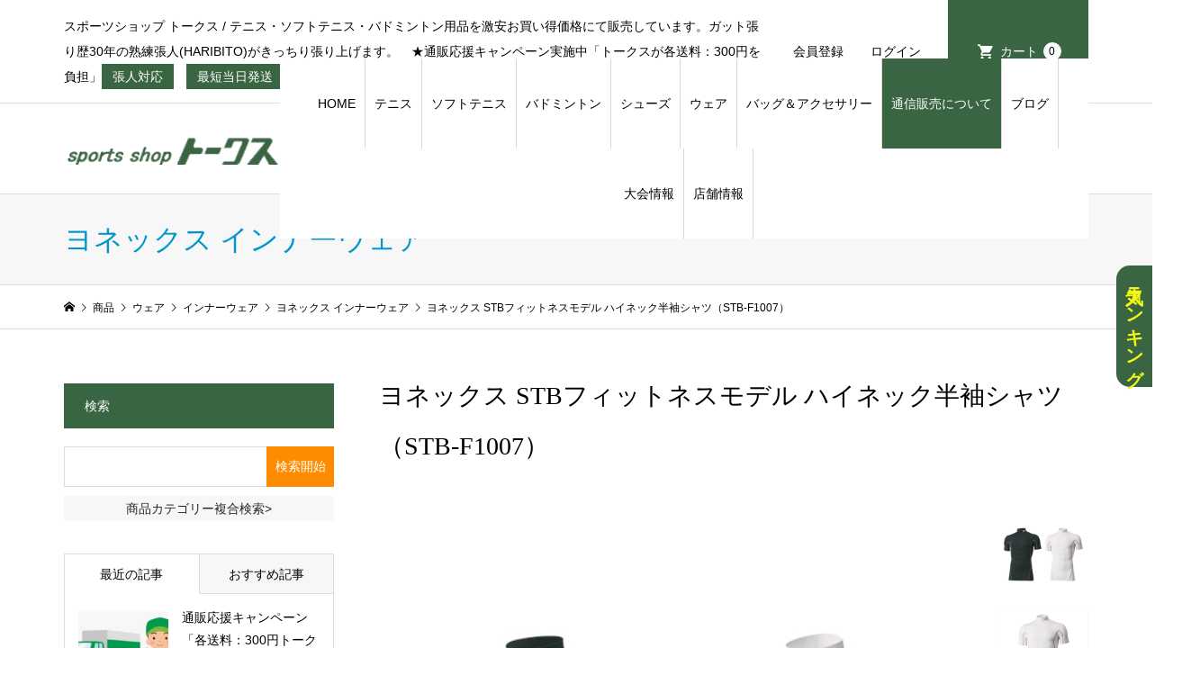

--- FILE ---
content_type: text/html; charset=UTF-8
request_url: https://sp-talks.com/stb-f1007/
body_size: 30250
content:
<!DOCTYPE html>
<html dir="ltr" lang="ja" prefix="og: https://ogp.me/ns#">

<head >
	<!-- Google Tag Manager -->
	<script>
		(function(w, d, s, l, i) {
			w[l] = w[l] || [];
			w[l].push({
				'gtm.start': new Date().getTime(),
				event: 'gtm.js'
			});
			var f = d.getElementsByTagName(s)[0],
				j = d.createElement(s),
				dl = l != 'dataLayer' ? '&l=' + l : '';
			j.async = true;
			j.src =
				'https://www.googletagmanager.com/gtm.js?id=' + i + dl;
			f.parentNode.insertBefore(j, f);
		})(window, document, 'script', 'dataLayer', 'GTM-P6BSSDL');
	</script>
	<!-- End Google Tag Manager -->
	<meta charset="UTF-8">
	<meta name="viewport" content="width=device-width">
		<script src="https://ajax.googleapis.com/ajax/libs/jquery/3.1.1/jquery.min.js"></script>
	<title>ヨネックス STBフィットネスモデル ハイネック半袖シャツ(STB-F1007)激安特価お買い得価格で販売しています。</title>

		<!-- All in One SEO 4.8.0 - aioseo.com -->
	<meta name="description" content="ヨネックス STBフィットネスモデル ハイネック半袖シャツ(STB-F1007)の在庫状況やスペック表などを掲載＆激安特価お買い得価格で販売しています。発送はクリックポスト便(100円)または宅急便で発送致します。在庫あり商品は受注後1～3日で発送。" />
	<meta name="robots" content="max-image-preview:large" />
	<meta name="author" content="管理者"/>
	<link rel="canonical" href="https://sp-talks.com/stb-f1007/" />
	<meta name="generator" content="All in One SEO (AIOSEO) 4.8.0" />
		<meta property="og:locale" content="ja_JP" />
		<meta property="og:site_name" content="スポーツショップトークス - スポーツショップ トークス /  テニス・ソフトテニス・バドミントン用品を激安お買い得価格にて販売しています。ガット張り歴30年の熟練張人(HARIBITO)がきっちり張り上げます。　★通販応援キャンペーン実施中「トークスが各送料：300円を負担」" />
		<meta property="og:type" content="article" />
		<meta property="og:title" content="ヨネックス STBフィットネスモデル ハイネック半袖シャツ(STB-F1007)激安特価お買い得価格で販売しています。" />
		<meta property="og:description" content="ヨネックス STBフィットネスモデル ハイネック半袖シャツ(STB-F1007)の在庫状況やスペック表などを掲載＆激安特価お買い得価格で販売しています。発送はクリックポスト便(100円)または宅急便で発送致します。在庫あり商品は受注後1～3日で発送。" />
		<meta property="og:url" content="https://sp-talks.com/stb-f1007/" />
		<meta property="article:published_time" content="2021-06-10T13:05:14+00:00" />
		<meta property="article:modified_time" content="2023-06-03T09:25:49+00:00" />
		<meta name="twitter:card" content="summary" />
		<meta name="twitter:title" content="ヨネックス STBフィットネスモデル ハイネック半袖シャツ(STB-F1007)激安特価お買い得価格で販売しています。" />
		<meta name="twitter:description" content="ヨネックス STBフィットネスモデル ハイネック半袖シャツ(STB-F1007)の在庫状況やスペック表などを掲載＆激安特価お買い得価格で販売しています。発送はクリックポスト便(100円)または宅急便で発送致します。在庫あり商品は受注後1～3日で発送。" />
		<script type="application/ld+json" class="aioseo-schema">
			{"@context":"https:\/\/schema.org","@graph":[{"@type":"BlogPosting","@id":"https:\/\/sp-talks.com\/stb-f1007\/#blogposting","name":"\u30e8\u30cd\u30c3\u30af\u30b9 STB\u30d5\u30a3\u30c3\u30c8\u30cd\u30b9\u30e2\u30c7\u30eb \u30cf\u30a4\u30cd\u30c3\u30af\u534a\u8896\u30b7\u30e3\u30c4(STB-F1007)\u6fc0\u5b89\u7279\u4fa1\u304a\u8cb7\u3044\u5f97\u4fa1\u683c\u3067\u8ca9\u58f2\u3057\u3066\u3044\u307e\u3059\u3002","headline":"\u30e8\u30cd\u30c3\u30af\u30b9 STB\u30d5\u30a3\u30c3\u30c8\u30cd\u30b9\u30e2\u30c7\u30eb \u30cf\u30a4\u30cd\u30c3\u30af\u534a\u8896\u30b7\u30e3\u30c4\uff08STB-F1007\uff09","author":{"@id":"https:\/\/sp-talks.com\/author\/spowner\/#author"},"publisher":{"@id":"https:\/\/sp-talks.com\/#organization"},"image":{"@type":"ImageObject","url":"https:\/\/sp-talks.com\/wp-content\/uploads\/2021\/06\/STB-F1007.jpg","width":600,"height":600,"caption":"\u30a4\u30f3\u30ca\u30fc\u30a6\u30a7\u30a2\u4ed6\u3000\u30e8\u30cd\u30c3\u30af\u30b9 STB\u30d5\u30a3\u30c3\u30c8\u30cd\u30b9\u30e2\u30c7\u30eb \u30cf\u30a4\u30cd\u30c3\u30af\u534a\u8896\u30b7\u30e3\u30c4\uff08STB-F1007\uff09"},"datePublished":"2021-06-10T22:05:14+09:00","dateModified":"2023-06-03T18:25:49+09:00","inLanguage":"ja","mainEntityOfPage":{"@id":"https:\/\/sp-talks.com\/stb-f1007\/#webpage"},"isPartOf":{"@id":"https:\/\/sp-talks.com\/stb-f1007\/#webpage"},"articleSection":"\u30e8\u30cd\u30c3\u30af\u30b9 \u30a4\u30f3\u30ca\u30fc\u30a6\u30a7\u30a2, \u5546\u54c1"},{"@type":"BreadcrumbList","@id":"https:\/\/sp-talks.com\/stb-f1007\/#breadcrumblist","itemListElement":[{"@type":"ListItem","@id":"https:\/\/sp-talks.com\/#listItem","position":1,"name":"\u5bb6","item":"https:\/\/sp-talks.com\/","nextItem":{"@type":"ListItem","@id":"https:\/\/sp-talks.com\/stb-f1007\/#listItem","name":"\u30e8\u30cd\u30c3\u30af\u30b9 STB\u30d5\u30a3\u30c3\u30c8\u30cd\u30b9\u30e2\u30c7\u30eb \u30cf\u30a4\u30cd\u30c3\u30af\u534a\u8896\u30b7\u30e3\u30c4\uff08STB-F1007\uff09"}},{"@type":"ListItem","@id":"https:\/\/sp-talks.com\/stb-f1007\/#listItem","position":2,"name":"\u30e8\u30cd\u30c3\u30af\u30b9 STB\u30d5\u30a3\u30c3\u30c8\u30cd\u30b9\u30e2\u30c7\u30eb \u30cf\u30a4\u30cd\u30c3\u30af\u534a\u8896\u30b7\u30e3\u30c4\uff08STB-F1007\uff09","previousItem":{"@type":"ListItem","@id":"https:\/\/sp-talks.com\/#listItem","name":"\u5bb6"}}]},{"@type":"Organization","@id":"https:\/\/sp-talks.com\/#organization","name":"\u30b9\u30dd\u30fc\u30c4\u30b7\u30e7\u30c3\u30d7\u30c8\u30fc\u30af\u30b9","description":"\u30b9\u30dd\u30fc\u30c4\u30b7\u30e7\u30c3\u30d7 \u30c8\u30fc\u30af\u30b9 \/  \u30c6\u30cb\u30b9\u30fb\u30bd\u30d5\u30c8\u30c6\u30cb\u30b9\u30fb\u30d0\u30c9\u30df\u30f3\u30c8\u30f3\u7528\u54c1\u3092\u6fc0\u5b89\u304a\u8cb7\u3044\u5f97\u4fa1\u683c\u306b\u3066\u8ca9\u58f2\u3057\u3066\u3044\u307e\u3059\u3002\u30ac\u30c3\u30c8\u5f35\u308a\u6b7430\u5e74\u306e\u719f\u7df4\u5f35\u4eba(HARIBITO)\u304c\u304d\u3063\u3061\u308a\u5f35\u308a\u4e0a\u3052\u307e\u3059\u3002\u3000\u2605\u901a\u8ca9\u5fdc\u63f4\u30ad\u30e3\u30f3\u30da\u30fc\u30f3\u5b9f\u65bd\u4e2d\u300c\u30c8\u30fc\u30af\u30b9\u304c\u5404\u9001\u6599\uff1a300\u5186\u3092\u8ca0\u62c5\u300d","url":"https:\/\/sp-talks.com\/"},{"@type":"Person","@id":"https:\/\/sp-talks.com\/author\/spowner\/#author","url":"https:\/\/sp-talks.com\/author\/spowner\/","name":"\u7ba1\u7406\u8005","image":{"@type":"ImageObject","@id":"https:\/\/sp-talks.com\/stb-f1007\/#authorImage","url":"https:\/\/secure.gravatar.com\/avatar\/3632a869cd5c6eef2c2981a8a3a1af97?s=96&d=mm&r=g","width":96,"height":96,"caption":"\u7ba1\u7406\u8005"}},{"@type":"WebPage","@id":"https:\/\/sp-talks.com\/stb-f1007\/#webpage","url":"https:\/\/sp-talks.com\/stb-f1007\/","name":"\u30e8\u30cd\u30c3\u30af\u30b9 STB\u30d5\u30a3\u30c3\u30c8\u30cd\u30b9\u30e2\u30c7\u30eb \u30cf\u30a4\u30cd\u30c3\u30af\u534a\u8896\u30b7\u30e3\u30c4(STB-F1007)\u6fc0\u5b89\u7279\u4fa1\u304a\u8cb7\u3044\u5f97\u4fa1\u683c\u3067\u8ca9\u58f2\u3057\u3066\u3044\u307e\u3059\u3002","description":"\u30e8\u30cd\u30c3\u30af\u30b9 STB\u30d5\u30a3\u30c3\u30c8\u30cd\u30b9\u30e2\u30c7\u30eb \u30cf\u30a4\u30cd\u30c3\u30af\u534a\u8896\u30b7\u30e3\u30c4(STB-F1007)\u306e\u5728\u5eab\u72b6\u6cc1\u3084\u30b9\u30da\u30c3\u30af\u8868\u306a\u3069\u3092\u63b2\u8f09\uff06\u6fc0\u5b89\u7279\u4fa1\u304a\u8cb7\u3044\u5f97\u4fa1\u683c\u3067\u8ca9\u58f2\u3057\u3066\u3044\u307e\u3059\u3002\u767a\u9001\u306f\u30af\u30ea\u30c3\u30af\u30dd\u30b9\u30c8\u4fbf(100\u5186)\u307e\u305f\u306f\u5b85\u6025\u4fbf\u3067\u767a\u9001\u81f4\u3057\u307e\u3059\u3002\u5728\u5eab\u3042\u308a\u5546\u54c1\u306f\u53d7\u6ce8\u5f8c1\uff5e3\u65e5\u3067\u767a\u9001\u3002","inLanguage":"ja","isPartOf":{"@id":"https:\/\/sp-talks.com\/#website"},"breadcrumb":{"@id":"https:\/\/sp-talks.com\/stb-f1007\/#breadcrumblist"},"author":{"@id":"https:\/\/sp-talks.com\/author\/spowner\/#author"},"creator":{"@id":"https:\/\/sp-talks.com\/author\/spowner\/#author"},"image":{"@type":"ImageObject","url":"https:\/\/sp-talks.com\/wp-content\/uploads\/2021\/06\/STB-F1007.jpg","@id":"https:\/\/sp-talks.com\/stb-f1007\/#mainImage","width":600,"height":600,"caption":"\u30a4\u30f3\u30ca\u30fc\u30a6\u30a7\u30a2\u4ed6\u3000\u30e8\u30cd\u30c3\u30af\u30b9 STB\u30d5\u30a3\u30c3\u30c8\u30cd\u30b9\u30e2\u30c7\u30eb \u30cf\u30a4\u30cd\u30c3\u30af\u534a\u8896\u30b7\u30e3\u30c4\uff08STB-F1007\uff09"},"primaryImageOfPage":{"@id":"https:\/\/sp-talks.com\/stb-f1007\/#mainImage"},"datePublished":"2021-06-10T22:05:14+09:00","dateModified":"2023-06-03T18:25:49+09:00"},{"@type":"WebSite","@id":"https:\/\/sp-talks.com\/#website","url":"https:\/\/sp-talks.com\/","name":"\u30b9\u30dd\u30fc\u30c4\u30b7\u30e7\u30c3\u30d7\u30c8\u30fc\u30af\u30b9","description":"\u30b9\u30dd\u30fc\u30c4\u30b7\u30e7\u30c3\u30d7 \u30c8\u30fc\u30af\u30b9 \/  \u30c6\u30cb\u30b9\u30fb\u30bd\u30d5\u30c8\u30c6\u30cb\u30b9\u30fb\u30d0\u30c9\u30df\u30f3\u30c8\u30f3\u7528\u54c1\u3092\u6fc0\u5b89\u304a\u8cb7\u3044\u5f97\u4fa1\u683c\u306b\u3066\u8ca9\u58f2\u3057\u3066\u3044\u307e\u3059\u3002\u30ac\u30c3\u30c8\u5f35\u308a\u6b7430\u5e74\u306e\u719f\u7df4\u5f35\u4eba(HARIBITO)\u304c\u304d\u3063\u3061\u308a\u5f35\u308a\u4e0a\u3052\u307e\u3059\u3002\u3000\u2605\u901a\u8ca9\u5fdc\u63f4\u30ad\u30e3\u30f3\u30da\u30fc\u30f3\u5b9f\u65bd\u4e2d\u300c\u30c8\u30fc\u30af\u30b9\u304c\u5404\u9001\u6599\uff1a300\u5186\u3092\u8ca0\u62c5\u300d","inLanguage":"ja","publisher":{"@id":"https:\/\/sp-talks.com\/#organization"}}]}
		</script>
		<!-- All in One SEO -->

<link rel="alternate" type="application/rss+xml" title="スポーツショップトークス &raquo; ヨネックス STBフィットネスモデル ハイネック半袖シャツ（STB-F1007） のコメントのフィード" href="https://sp-talks.com/stb-f1007/feed/" />
<link rel='stylesheet' id='wp-block-library-css' href='https://sp-talks.com/wp-includes/css/dist/block-library/style.min.css?ver=6.6.2' type='text/css' media='all' />
<style id='xo-event-calendar-event-calendar-style-inline-css' type='text/css'>
.xo-event-calendar{font-family:Helvetica Neue,Helvetica,Hiragino Kaku Gothic ProN,Meiryo,MS PGothic,sans-serif;overflow:auto;position:relative}.xo-event-calendar td,.xo-event-calendar th{padding:0!important}.xo-event-calendar .calendar:nth-child(n+2) .month-next,.xo-event-calendar .calendar:nth-child(n+2) .month-prev{visibility:hidden}.xo-event-calendar table{background-color:transparent;border-collapse:separate;border-spacing:0;color:#333;margin:0;padding:0;table-layout:fixed;width:100%}.xo-event-calendar table caption,.xo-event-calendar table tbody,.xo-event-calendar table td,.xo-event-calendar table tfoot,.xo-event-calendar table th,.xo-event-calendar table thead,.xo-event-calendar table tr{background:transparent;border:0;margin:0;opacity:1;outline:0;padding:0;vertical-align:baseline}.xo-event-calendar table table tr{display:table-row}.xo-event-calendar table table td,.xo-event-calendar table table th{display:table-cell;padding:0}.xo-event-calendar table.xo-month{border:1px solid #ccc;border-right-width:0;margin:0 0 8px;padding:0}.xo-event-calendar table.xo-month td,.xo-event-calendar table.xo-month th{background-color:#fff;border:1px solid #ccc;padding:0}.xo-event-calendar table.xo-month caption{caption-side:top}.xo-event-calendar table.xo-month .month-header{display:flex;flex-flow:wrap;justify-content:center;margin:4px 0}.xo-event-calendar table.xo-month .month-header>span{flex-grow:1;text-align:center}.xo-event-calendar table.xo-month button{background-color:transparent;border:0;box-shadow:none;color:#333;cursor:pointer;margin:0;overflow:hidden;padding:0;text-shadow:none;width:38px}.xo-event-calendar table.xo-month button[disabled]{cursor:default;opacity:.3}.xo-event-calendar table.xo-month button>span{text-align:center;vertical-align:middle}.xo-event-calendar table.xo-month button span.nav-prev{border-bottom:2px solid #333;border-left:2px solid #333;display:inline-block;font-size:0;height:13px;transform:rotate(45deg);width:13px}.xo-event-calendar table.xo-month button span.nav-next{border-right:2px solid #333;border-top:2px solid #333;display:inline-block;font-size:0;height:13px;transform:rotate(45deg);width:13px}.xo-event-calendar table.xo-month button:hover span.nav-next,.xo-event-calendar table.xo-month button:hover span.nav-prev{border-width:3px}.xo-event-calendar table.xo-month>thead th{border-width:0 1px 0 0;color:#333;font-size:.9em;font-weight:700;padding:1px 0;text-align:center}.xo-event-calendar table.xo-month>thead th.sunday{color:#d00}.xo-event-calendar table.xo-month>thead th.saturday{color:#00d}.xo-event-calendar table.xo-month .month-week{border:0;overflow:hidden;padding:0;position:relative;width:100%}.xo-event-calendar table.xo-month .month-week table{border:0;margin:0;padding:0}.xo-event-calendar table.xo-month .month-dayname{border-width:1px 0 0 1px;bottom:0;left:0;position:absolute;right:0;top:0}.xo-event-calendar table.xo-month .month-dayname td{border-width:1px 1px 0 0;padding:0}.xo-event-calendar table.xo-month .month-dayname td div{border-width:1px 1px 0 0;font-size:100%;height:1000px;line-height:1.2em;padding:4px;text-align:right}.xo-event-calendar table.xo-month .month-dayname td div.other-month{opacity:.6}.xo-event-calendar table.xo-month .month-dayname td div.today{color:#00d;font-weight:700}.xo-event-calendar table.xo-month .month-dayname-space{height:1.5em;position:relative;top:0}.xo-event-calendar table.xo-month .month-event{background-color:transparent;position:relative;top:0}.xo-event-calendar table.xo-month .month-event td{background-color:transparent;border-width:0 1px 0 0;padding:0 1px 2px}.xo-event-calendar table.xo-month .month-event-space{background-color:transparent;height:1.5em}.xo-event-calendar table.xo-month .month-event-space td{border-width:0 1px 0 0}.xo-event-calendar table.xo-month .month-event tr,.xo-event-calendar table.xo-month .month-event-space tr{background-color:transparent}.xo-event-calendar table.xo-month .month-event-title{background-color:#ccc;border-radius:3px;color:#666;display:block;font-size:.8em;margin:1px;overflow:hidden;padding:0 4px;text-align:left;white-space:nowrap}.xo-event-calendar p.holiday-title{font-size:90%;margin:0;padding:2px 0;vertical-align:middle}.xo-event-calendar p.holiday-title span{border:1px solid #ccc;margin:0 6px 0 0;padding:0 0 0 18px}.xo-event-calendar .loading-animation{left:50%;margin:-20px 0 0 -20px;position:absolute;top:50%}@media(min-width:600px){.xo-event-calendar .calendars.columns-2{-moz-column-gap:15px;column-gap:15px;display:grid;grid-template-columns:repeat(2,1fr);row-gap:5px}.xo-event-calendar .calendars.columns-2 .month-next,.xo-event-calendar .calendars.columns-2 .month-prev{visibility:hidden}.xo-event-calendar .calendars.columns-2 .calendar:first-child .month-prev,.xo-event-calendar .calendars.columns-2 .calendar:nth-child(2) .month-next{visibility:visible}.xo-event-calendar .calendars.columns-3{-moz-column-gap:15px;column-gap:15px;display:grid;grid-template-columns:repeat(3,1fr);row-gap:5px}.xo-event-calendar .calendars.columns-3 .month-next,.xo-event-calendar .calendars.columns-3 .month-prev{visibility:hidden}.xo-event-calendar .calendars.columns-3 .calendar:first-child .month-prev,.xo-event-calendar .calendars.columns-3 .calendar:nth-child(3) .month-next{visibility:visible}.xo-event-calendar .calendars.columns-4{-moz-column-gap:15px;column-gap:15px;display:grid;grid-template-columns:repeat(4,1fr);row-gap:5px}.xo-event-calendar .calendars.columns-4 .month-next,.xo-event-calendar .calendars.columns-4 .month-prev{visibility:hidden}.xo-event-calendar .calendars.columns-4 .calendar:first-child .month-prev,.xo-event-calendar .calendars.columns-4 .calendar:nth-child(4) .month-next{visibility:visible}}.xo-event-calendar.xo-calendar-loading .xo-months{opacity:.5}.xo-event-calendar.xo-calendar-loading .loading-animation{animation:loadingCircRot .8s linear infinite;border:5px solid rgba(0,0,0,.2);border-radius:50%;border-top-color:#4285f4;height:40px;width:40px}@keyframes loadingCircRot{0%{transform:rotate(0deg)}to{transform:rotate(359deg)}}.xo-event-calendar.is-style-legacy table.xo-month .month-header>span{font-size:120%;line-height:28px}.xo-event-calendar.is-style-regular table.xo-month button:not(:hover):not(:active):not(.has-background){background-color:transparent;color:#333}.xo-event-calendar.is-style-regular table.xo-month button>span{text-align:center;vertical-align:middle}.xo-event-calendar.is-style-regular table.xo-month button>span:not(.dashicons){font-size:2em;overflow:hidden;text-indent:100%;white-space:nowrap}.xo-event-calendar.is-style-regular table.xo-month .month-next,.xo-event-calendar.is-style-regular table.xo-month .month-prev{height:2em;width:2em}.xo-event-calendar.is-style-regular table.xo-month .month-header{align-items:center;display:flex;justify-content:center;padding:.2em 0}.xo-event-calendar.is-style-regular table.xo-month .month-header .calendar-caption{flex-grow:1}.xo-event-calendar.is-style-regular table.xo-month .month-header>span{font-size:1.1em}.xo-event-calendar.is-style-regular table.xo-month>thead th{background:#fafafa;font-size:.8em}.xo-event-calendar.is-style-regular table.xo-month .month-dayname td div{font-size:1em;padding:.2em}.xo-event-calendar.is-style-regular table.xo-month .month-dayname td div.today{color:#339;font-weight:700}.xo-event-calendar.is-style-regular .holiday-titles{display:inline-flex;flex-wrap:wrap;gap:.25em 1em}.xo-event-calendar.is-style-regular p.holiday-title{font-size:.875em;margin:0 0 .5em}.xo-event-calendar.is-style-regular p.holiday-title span{margin:0 .25em 0 0;padding:0 0 0 1.25em}

</style>
<style id='xo-event-calendar-simple-calendar-style-inline-css' type='text/css'>
.xo-simple-calendar{box-sizing:border-box;font-family:Helvetica Neue,Helvetica,Hiragino Kaku Gothic ProN,Meiryo,MS PGothic,sans-serif;margin:0;padding:0;position:relative}.xo-simple-calendar td,.xo-simple-calendar th{padding:0!important}.xo-simple-calendar .calendar:nth-child(n+2) .month-next,.xo-simple-calendar .calendar:nth-child(n+2) .month-prev{visibility:hidden}.xo-simple-calendar .calendar table.month{border:0;border-collapse:separate;border-spacing:1px;box-sizing:border-box;margin:0 0 .5em;min-width:auto;outline:0;padding:0;table-layout:fixed;width:100%}.xo-simple-calendar .calendar table.month caption,.xo-simple-calendar .calendar table.month tbody,.xo-simple-calendar .calendar table.month td,.xo-simple-calendar .calendar table.month tfoot,.xo-simple-calendar .calendar table.month th,.xo-simple-calendar .calendar table.month thead,.xo-simple-calendar .calendar table.month tr{background:transparent;border:0;margin:0;opacity:1;outline:0;padding:0;vertical-align:baseline}.xo-simple-calendar .calendar table.month caption{caption-side:top;font-size:1.1em}.xo-simple-calendar .calendar table.month .month-header{align-items:center;display:flex;justify-content:center;width:100%}.xo-simple-calendar .calendar table.month .month-header .month-title{flex-grow:1;font-size:1em;font-weight:400;letter-spacing:.1em;line-height:1em;padding:0;text-align:center}.xo-simple-calendar .calendar table.month .month-header button{background:none;background-color:transparent;border:0;font-size:1.4em;line-height:1.4em;margin:0;outline-offset:0;padding:0;width:1.4em}.xo-simple-calendar .calendar table.month .month-header button:not(:hover):not(:active):not(.has-background){background-color:transparent}.xo-simple-calendar .calendar table.month .month-header button:hover{opacity:.6}.xo-simple-calendar .calendar table.month .month-header button:disabled{cursor:auto;opacity:.3}.xo-simple-calendar .calendar table.month .month-header .month-next,.xo-simple-calendar .calendar table.month .month-header .month-prev{background-color:transparent;color:#333;cursor:pointer}.xo-simple-calendar .calendar table.month tr{background:transparent;border:0;outline:0}.xo-simple-calendar .calendar table.month td,.xo-simple-calendar .calendar table.month th{background:transparent;border:0;outline:0;text-align:center;vertical-align:middle;word-break:normal}.xo-simple-calendar .calendar table.month th{font-size:.8em;font-weight:700}.xo-simple-calendar .calendar table.month td{font-size:1em;font-weight:400}.xo-simple-calendar .calendar table.month .day.holiday{color:#333}.xo-simple-calendar .calendar table.month .day.other{opacity:.3}.xo-simple-calendar .calendar table.month .day>span{box-sizing:border-box;display:inline-block;padding:.2em;width:100%}.xo-simple-calendar .calendar table.month th>span{color:#333}.xo-simple-calendar .calendar table.month .day.sun>span,.xo-simple-calendar .calendar table.month th.sun>span{color:#ec0220}.xo-simple-calendar .calendar table.month .day.sat>span,.xo-simple-calendar .calendar table.month th.sat>span{color:#0069de}.xo-simple-calendar .calendars-footer{margin:.5em;padding:0}.xo-simple-calendar .calendars-footer ul.holiday-titles{border:0;display:inline-flex;flex-wrap:wrap;gap:.25em 1em;margin:0;outline:0;padding:0}.xo-simple-calendar .calendars-footer ul.holiday-titles li{border:0;list-style:none;margin:0;outline:0;padding:0}.xo-simple-calendar .calendars-footer ul.holiday-titles li:after,.xo-simple-calendar .calendars-footer ul.holiday-titles li:before{content:none}.xo-simple-calendar .calendars-footer ul.holiday-titles .mark{border-radius:50%;display:inline-block;height:1.2em;vertical-align:middle;width:1.2em}.xo-simple-calendar .calendars-footer ul.holiday-titles .title{font-size:.7em;vertical-align:middle}@media(min-width:600px){.xo-simple-calendar .calendars.columns-2{-moz-column-gap:15px;column-gap:15px;display:grid;grid-template-columns:repeat(2,1fr);row-gap:5px}.xo-simple-calendar .calendars.columns-2 .month-next,.xo-simple-calendar .calendars.columns-2 .month-prev{visibility:hidden}.xo-simple-calendar .calendars.columns-2 .calendar:first-child .month-prev,.xo-simple-calendar .calendars.columns-2 .calendar:nth-child(2) .month-next{visibility:visible}.xo-simple-calendar .calendars.columns-3{-moz-column-gap:15px;column-gap:15px;display:grid;grid-template-columns:repeat(3,1fr);row-gap:5px}.xo-simple-calendar .calendars.columns-3 .month-next,.xo-simple-calendar .calendars.columns-3 .month-prev{visibility:hidden}.xo-simple-calendar .calendars.columns-3 .calendar:first-child .month-prev,.xo-simple-calendar .calendars.columns-3 .calendar:nth-child(3) .month-next{visibility:visible}.xo-simple-calendar .calendars.columns-4{-moz-column-gap:15px;column-gap:15px;display:grid;grid-template-columns:repeat(4,1fr);row-gap:5px}.xo-simple-calendar .calendars.columns-4 .month-next,.xo-simple-calendar .calendars.columns-4 .month-prev{visibility:hidden}.xo-simple-calendar .calendars.columns-4 .calendar:first-child .month-prev,.xo-simple-calendar .calendars.columns-4 .calendar:nth-child(4) .month-next{visibility:visible}}.xo-simple-calendar .calendar-loading-animation{left:50%;margin:-20px 0 0 -20px;position:absolute;top:50%}.xo-simple-calendar.xo-calendar-loading .calendars{opacity:.3}.xo-simple-calendar.xo-calendar-loading .calendar-loading-animation{animation:SimpleCalendarLoadingCircRot .8s linear infinite;border:5px solid rgba(0,0,0,.2);border-radius:50%;border-top-color:#4285f4;height:40px;width:40px}@keyframes SimpleCalendarLoadingCircRot{0%{transform:rotate(0deg)}to{transform:rotate(359deg)}}.xo-simple-calendar.is-style-regular table.month{border-collapse:collapse;border-spacing:0}.xo-simple-calendar.is-style-regular table.month tr{border:0}.xo-simple-calendar.is-style-regular table.month .day>span{border-radius:50%;line-height:2em;padding:.1em;width:2.2em}.xo-simple-calendar.is-style-frame table.month{background:transparent;border-collapse:collapse;border-spacing:0}.xo-simple-calendar.is-style-frame table.month thead tr{background:#eee}.xo-simple-calendar.is-style-frame table.month tbody tr{background:#fff}.xo-simple-calendar.is-style-frame table.month td,.xo-simple-calendar.is-style-frame table.month th{border:1px solid #ccc}.xo-simple-calendar.is-style-frame .calendars-footer{margin:8px 0}.xo-simple-calendar.is-style-frame .calendars-footer ul.holiday-titles .mark{border:1px solid #ccc;border-radius:0}

</style>
<style id='classic-theme-styles-inline-css' type='text/css'>
/*! This file is auto-generated */
.wp-block-button__link{color:#fff;background-color:#32373c;border-radius:9999px;box-shadow:none;text-decoration:none;padding:calc(.667em + 2px) calc(1.333em + 2px);font-size:1.125em}.wp-block-file__button{background:#32373c;color:#fff;text-decoration:none}
</style>
<style id='global-styles-inline-css' type='text/css'>
:root{--wp--preset--aspect-ratio--square: 1;--wp--preset--aspect-ratio--4-3: 4/3;--wp--preset--aspect-ratio--3-4: 3/4;--wp--preset--aspect-ratio--3-2: 3/2;--wp--preset--aspect-ratio--2-3: 2/3;--wp--preset--aspect-ratio--16-9: 16/9;--wp--preset--aspect-ratio--9-16: 9/16;--wp--preset--color--black: #000000;--wp--preset--color--cyan-bluish-gray: #abb8c3;--wp--preset--color--white: #ffffff;--wp--preset--color--pale-pink: #f78da7;--wp--preset--color--vivid-red: #cf2e2e;--wp--preset--color--luminous-vivid-orange: #ff6900;--wp--preset--color--luminous-vivid-amber: #fcb900;--wp--preset--color--light-green-cyan: #7bdcb5;--wp--preset--color--vivid-green-cyan: #00d084;--wp--preset--color--pale-cyan-blue: #8ed1fc;--wp--preset--color--vivid-cyan-blue: #0693e3;--wp--preset--color--vivid-purple: #9b51e0;--wp--preset--gradient--vivid-cyan-blue-to-vivid-purple: linear-gradient(135deg,rgba(6,147,227,1) 0%,rgb(155,81,224) 100%);--wp--preset--gradient--light-green-cyan-to-vivid-green-cyan: linear-gradient(135deg,rgb(122,220,180) 0%,rgb(0,208,130) 100%);--wp--preset--gradient--luminous-vivid-amber-to-luminous-vivid-orange: linear-gradient(135deg,rgba(252,185,0,1) 0%,rgba(255,105,0,1) 100%);--wp--preset--gradient--luminous-vivid-orange-to-vivid-red: linear-gradient(135deg,rgba(255,105,0,1) 0%,rgb(207,46,46) 100%);--wp--preset--gradient--very-light-gray-to-cyan-bluish-gray: linear-gradient(135deg,rgb(238,238,238) 0%,rgb(169,184,195) 100%);--wp--preset--gradient--cool-to-warm-spectrum: linear-gradient(135deg,rgb(74,234,220) 0%,rgb(151,120,209) 20%,rgb(207,42,186) 40%,rgb(238,44,130) 60%,rgb(251,105,98) 80%,rgb(254,248,76) 100%);--wp--preset--gradient--blush-light-purple: linear-gradient(135deg,rgb(255,206,236) 0%,rgb(152,150,240) 100%);--wp--preset--gradient--blush-bordeaux: linear-gradient(135deg,rgb(254,205,165) 0%,rgb(254,45,45) 50%,rgb(107,0,62) 100%);--wp--preset--gradient--luminous-dusk: linear-gradient(135deg,rgb(255,203,112) 0%,rgb(199,81,192) 50%,rgb(65,88,208) 100%);--wp--preset--gradient--pale-ocean: linear-gradient(135deg,rgb(255,245,203) 0%,rgb(182,227,212) 50%,rgb(51,167,181) 100%);--wp--preset--gradient--electric-grass: linear-gradient(135deg,rgb(202,248,128) 0%,rgb(113,206,126) 100%);--wp--preset--gradient--midnight: linear-gradient(135deg,rgb(2,3,129) 0%,rgb(40,116,252) 100%);--wp--preset--font-size--small: 13px;--wp--preset--font-size--medium: 20px;--wp--preset--font-size--large: 36px;--wp--preset--font-size--x-large: 42px;--wp--preset--spacing--20: 0.44rem;--wp--preset--spacing--30: 0.67rem;--wp--preset--spacing--40: 1rem;--wp--preset--spacing--50: 1.5rem;--wp--preset--spacing--60: 2.25rem;--wp--preset--spacing--70: 3.38rem;--wp--preset--spacing--80: 5.06rem;--wp--preset--shadow--natural: 6px 6px 9px rgba(0, 0, 0, 0.2);--wp--preset--shadow--deep: 12px 12px 50px rgba(0, 0, 0, 0.4);--wp--preset--shadow--sharp: 6px 6px 0px rgba(0, 0, 0, 0.2);--wp--preset--shadow--outlined: 6px 6px 0px -3px rgba(255, 255, 255, 1), 6px 6px rgba(0, 0, 0, 1);--wp--preset--shadow--crisp: 6px 6px 0px rgba(0, 0, 0, 1);}:where(.is-layout-flex){gap: 0.5em;}:where(.is-layout-grid){gap: 0.5em;}body .is-layout-flex{display: flex;}.is-layout-flex{flex-wrap: wrap;align-items: center;}.is-layout-flex > :is(*, div){margin: 0;}body .is-layout-grid{display: grid;}.is-layout-grid > :is(*, div){margin: 0;}:where(.wp-block-columns.is-layout-flex){gap: 2em;}:where(.wp-block-columns.is-layout-grid){gap: 2em;}:where(.wp-block-post-template.is-layout-flex){gap: 1.25em;}:where(.wp-block-post-template.is-layout-grid){gap: 1.25em;}.has-black-color{color: var(--wp--preset--color--black) !important;}.has-cyan-bluish-gray-color{color: var(--wp--preset--color--cyan-bluish-gray) !important;}.has-white-color{color: var(--wp--preset--color--white) !important;}.has-pale-pink-color{color: var(--wp--preset--color--pale-pink) !important;}.has-vivid-red-color{color: var(--wp--preset--color--vivid-red) !important;}.has-luminous-vivid-orange-color{color: var(--wp--preset--color--luminous-vivid-orange) !important;}.has-luminous-vivid-amber-color{color: var(--wp--preset--color--luminous-vivid-amber) !important;}.has-light-green-cyan-color{color: var(--wp--preset--color--light-green-cyan) !important;}.has-vivid-green-cyan-color{color: var(--wp--preset--color--vivid-green-cyan) !important;}.has-pale-cyan-blue-color{color: var(--wp--preset--color--pale-cyan-blue) !important;}.has-vivid-cyan-blue-color{color: var(--wp--preset--color--vivid-cyan-blue) !important;}.has-vivid-purple-color{color: var(--wp--preset--color--vivid-purple) !important;}.has-black-background-color{background-color: var(--wp--preset--color--black) !important;}.has-cyan-bluish-gray-background-color{background-color: var(--wp--preset--color--cyan-bluish-gray) !important;}.has-white-background-color{background-color: var(--wp--preset--color--white) !important;}.has-pale-pink-background-color{background-color: var(--wp--preset--color--pale-pink) !important;}.has-vivid-red-background-color{background-color: var(--wp--preset--color--vivid-red) !important;}.has-luminous-vivid-orange-background-color{background-color: var(--wp--preset--color--luminous-vivid-orange) !important;}.has-luminous-vivid-amber-background-color{background-color: var(--wp--preset--color--luminous-vivid-amber) !important;}.has-light-green-cyan-background-color{background-color: var(--wp--preset--color--light-green-cyan) !important;}.has-vivid-green-cyan-background-color{background-color: var(--wp--preset--color--vivid-green-cyan) !important;}.has-pale-cyan-blue-background-color{background-color: var(--wp--preset--color--pale-cyan-blue) !important;}.has-vivid-cyan-blue-background-color{background-color: var(--wp--preset--color--vivid-cyan-blue) !important;}.has-vivid-purple-background-color{background-color: var(--wp--preset--color--vivid-purple) !important;}.has-black-border-color{border-color: var(--wp--preset--color--black) !important;}.has-cyan-bluish-gray-border-color{border-color: var(--wp--preset--color--cyan-bluish-gray) !important;}.has-white-border-color{border-color: var(--wp--preset--color--white) !important;}.has-pale-pink-border-color{border-color: var(--wp--preset--color--pale-pink) !important;}.has-vivid-red-border-color{border-color: var(--wp--preset--color--vivid-red) !important;}.has-luminous-vivid-orange-border-color{border-color: var(--wp--preset--color--luminous-vivid-orange) !important;}.has-luminous-vivid-amber-border-color{border-color: var(--wp--preset--color--luminous-vivid-amber) !important;}.has-light-green-cyan-border-color{border-color: var(--wp--preset--color--light-green-cyan) !important;}.has-vivid-green-cyan-border-color{border-color: var(--wp--preset--color--vivid-green-cyan) !important;}.has-pale-cyan-blue-border-color{border-color: var(--wp--preset--color--pale-cyan-blue) !important;}.has-vivid-cyan-blue-border-color{border-color: var(--wp--preset--color--vivid-cyan-blue) !important;}.has-vivid-purple-border-color{border-color: var(--wp--preset--color--vivid-purple) !important;}.has-vivid-cyan-blue-to-vivid-purple-gradient-background{background: var(--wp--preset--gradient--vivid-cyan-blue-to-vivid-purple) !important;}.has-light-green-cyan-to-vivid-green-cyan-gradient-background{background: var(--wp--preset--gradient--light-green-cyan-to-vivid-green-cyan) !important;}.has-luminous-vivid-amber-to-luminous-vivid-orange-gradient-background{background: var(--wp--preset--gradient--luminous-vivid-amber-to-luminous-vivid-orange) !important;}.has-luminous-vivid-orange-to-vivid-red-gradient-background{background: var(--wp--preset--gradient--luminous-vivid-orange-to-vivid-red) !important;}.has-very-light-gray-to-cyan-bluish-gray-gradient-background{background: var(--wp--preset--gradient--very-light-gray-to-cyan-bluish-gray) !important;}.has-cool-to-warm-spectrum-gradient-background{background: var(--wp--preset--gradient--cool-to-warm-spectrum) !important;}.has-blush-light-purple-gradient-background{background: var(--wp--preset--gradient--blush-light-purple) !important;}.has-blush-bordeaux-gradient-background{background: var(--wp--preset--gradient--blush-bordeaux) !important;}.has-luminous-dusk-gradient-background{background: var(--wp--preset--gradient--luminous-dusk) !important;}.has-pale-ocean-gradient-background{background: var(--wp--preset--gradient--pale-ocean) !important;}.has-electric-grass-gradient-background{background: var(--wp--preset--gradient--electric-grass) !important;}.has-midnight-gradient-background{background: var(--wp--preset--gradient--midnight) !important;}.has-small-font-size{font-size: var(--wp--preset--font-size--small) !important;}.has-medium-font-size{font-size: var(--wp--preset--font-size--medium) !important;}.has-large-font-size{font-size: var(--wp--preset--font-size--large) !important;}.has-x-large-font-size{font-size: var(--wp--preset--font-size--x-large) !important;}
:where(.wp-block-post-template.is-layout-flex){gap: 1.25em;}:where(.wp-block-post-template.is-layout-grid){gap: 1.25em;}
:where(.wp-block-columns.is-layout-flex){gap: 2em;}:where(.wp-block-columns.is-layout-grid){gap: 2em;}
:root :where(.wp-block-pullquote){font-size: 1.5em;line-height: 1.6;}
</style>
<link rel='stylesheet' id='contact-form-7-css' href='https://sp-talks.com/wp-content/plugins/contact-form-7/includes/css/styles.css?ver=5.8' type='text/css' media='all' />
<link rel='stylesheet' id='megamenu-css' href='https://sp-talks.com/wp-content/uploads/maxmegamenu/style.css?ver=d66ff0' type='text/css' media='all' />
<link rel='stylesheet' id='dashicons-css' href='https://sp-talks.com/wp-includes/css/dashicons.min.css?ver=6.6.2' type='text/css' media='all' />
<link rel='stylesheet' id='sku_select_style-css' href='https://sp-talks.com/wp-content/plugins/wcex_sku_select/wcex_sku_select.css?ver=1.4.5.2304241' type='text/css' media='' />
<link rel='stylesheet' id='sku_select_front_style-css' href='https://sp-talks.com/wp-content/themes/iconic/wcex_sku_select.css?ver=1.4.5.2304241' type='text/css' media='' />
<link rel='stylesheet' id='xo-event-calendar-css' href='https://sp-talks.com/wp-content/plugins/xo-event-calendar/css/xo-event-calendar.css?ver=3.2.3' type='text/css' media='all' />
<link rel='stylesheet' id='iconic-style-css' href='https://sp-talks.com/wp-content/themes/iconic/style.css?ver=1.8.48' type='text/css' media='all' />
<link rel='stylesheet' id='tablepress-default-css' href='https://sp-talks.com/wp-content/plugins/tablepress/css/build/default.css?ver=2.1.7' type='text/css' media='all' />
<link rel='stylesheet' id='usces_default_css-css' href='https://sp-talks.com/wp-content/plugins/usc-e-shop/css/usces_default.css?ver=2.10.6.2408191' type='text/css' media='all' />
<!--[if !IE]><!-->
<link rel='stylesheet' id='tablepress-responsive-css' href='https://sp-talks.com/wp-content/plugins/tablepress-responsive-tables/tablepress-responsive.min.css?ver=1.1' type='text/css' media='all' />
<!--<![endif]-->
<script type="text/javascript" src="https://sp-talks.com/wp-includes/js/jquery/jquery.min.js?ver=3.7.1" id="jquery-core-js"></script>
<script type="text/javascript" src="https://sp-talks.com/wp-includes/js/jquery/jquery-migrate.min.js?ver=3.4.1" id="jquery-migrate-js"></script>
<link rel="https://api.w.org/" href="https://sp-talks.com/wp-json/" /><link rel="alternate" title="JSON" type="application/json" href="https://sp-talks.com/wp-json/wp/v2/posts/3174" /><link rel="EditURI" type="application/rsd+xml" title="RSD" href="https://sp-talks.com/xmlrpc.php?rsd" />
<meta name="generator" content="WordPress 6.6.2" />
<link rel='shortlink' href='https://sp-talks.com/?p=3174' />
<link rel="alternate" title="oEmbed (JSON)" type="application/json+oembed" href="https://sp-talks.com/wp-json/oembed/1.0/embed?url=https%3A%2F%2Fsp-talks.com%2Fstb-f1007%2F" />
<link rel="alternate" title="oEmbed (XML)" type="text/xml+oembed" href="https://sp-talks.com/wp-json/oembed/1.0/embed?url=https%3A%2F%2Fsp-talks.com%2Fstb-f1007%2F&#038;format=xml" />

<meta property="og:title" content="ヨネックス STBフィットネスモデル ハイネック半袖シャツ(STB-F1007)">
<meta property="og:type" content="product">
<meta property="og:description" content="ヨネックス STBフィットネスモデル ハイネック半袖シャツ（STB-F1007）">
<meta property="og:url" content="https://sp-talks.com/stb-f1007/">
<meta property="og:image" content="https://sp-talks.com/wp-content/uploads/2021/06/STB-F1007-150x150.jpg">
<meta property="og:site_name" content="スポーツショップトークス"><style>
.p-article-news__date, .p-wc-headline, #wdgctToCart a { color: #3a6543; }
.p-button, .p-global-nav .sub-menu .current-menu-item > a, .p-page-links > span, .p-pager__item .current, .p-headline, .p-widget-sidebar .p-widget__title, .c-comment__form-submit:hover, c-comment__password-protected, .c-pw__btn--register, .c-pw__btn, .slick-arrow, .slick-dots li.slick-active button, .widget_welcart_login input#member_loginw, .widget_welcart_login input#member_login, #wdgctToCheckout a { background-color: #3a6543; }
.p-page-links > span, .p-pager__item .current, .slick-dots li.slick-active button, .p-cb__item-header, .p-entry-item__cart dl.item-sku dd input[type="radio"]:checked + label, .p-entry-item__cart dl.item-sku dd label:hover { border-color: #3a6543; }
.c-comment__tab-item.is-active a, .c-comment__tab-item a:hover, .c-comment__tab-item.is-active p { background-color: #3a6543; border-color: #3a6543; }
.c-comment__tab-item.is-active a:after, .c-comment__tab-item.is-active p:after { border-top-color: #3a6543; }
.p-widget-categories .current-cat-item > a { background-color: rgba(58, 101, 67, 0.15); }
a:hover, .p-header__welcart-nav li a:hover, .p-widget-categories .toggle-children:hover, #wdgctToCart a:hover { color: #006689; }
.p-button:hover, .p-page-links a:hover, .p-pager__item a:hover, .p-search-button:hover, .p-pagetop a:hover, .p-footer-search__submit:hover, .p-widget .searchform #searchsubmit:hover, .p-widget-search .p-widget-search__submit:hover, a.p-cb__item-archive-button:hover, .slick-arrow:hover, .slick-dots li:hover button, .widget_welcart_search #searchsubmit:hover, .widget_welcart_login input#member_loginw:hover, .widget_welcart_login input#member_login:hover, #wdgctToCheckout a:hover { background-color: #006689; }
.p-page-links a:hover, .p-pager__item a:hover, .slick-dots li:hover button { border-color: #006689; }
.p-entry__body a { color: #0097cc; }
.p-entry__body a:hover { color: #006689; }
body, input, textarea, .p-entry-item__title .p-article__soldout { font-family: "Segoe UI", Verdana, "游ゴシック", YuGothic, "Hiragino Kaku Gothic ProN", Meiryo, sans-serif; }
.p-logo, .p-entry__title, .p-page-header__title, .p-index-slider__item-catch, .p-cb__item-headline, .p-index-banner__headline, .p-index-boxes__item-headline {
font-family: "Times New Roman", "游明朝", "Yu Mincho", "游明朝体", "YuMincho", "ヒラギノ明朝 Pro W3", "Hiragino Mincho Pro", "HiraMinProN-W3", "HGS明朝E", "ＭＳ Ｐ明朝", "MS PMincho", serif;
font-weight: 500;
}
.c-load--type1 { border: 3px solid rgba(153, 153, 153, 0.2); border-top-color: #000000; }
.p-hover-effect--type1:hover img { -webkit-transform: scale(1.2) rotate(2deg); transform: scale(1.2) rotate(2deg); }
.p-hover-effect--type2 img { margin-left: -8px; }
.p-hover-effect--type2:hover img { margin-left: 8px; }
.p-hover-effect--type2:hover .p-hover-effect__image { background: #000000; }
.p-hover-effect--type2:hover img { opacity: 0.5 }
.p-hover-effect--type3:hover .p-hover-effect__image { background: #ffffff; }
.p-hover-effect--type3:hover img { opacity: 0.5; }
.p-entry__title { font-size: 32px; }
.p-entry__title, .p-article__title { color: #000000 }
.p-entry__body { font-size: 16px; }
.p-entry__body { color: #000000; }
.p-entry-news__title { font-size: 28px; }
.p-entry-news__title, .p-article-news__title { color: #000000 }
.p-entry-news__body { color: #000000; font-size: 16px; }
.p-entry-item__title { font-size: 28px; }
.p-entry-item__title, .p-article-item__title, .p-article__price { color: #000000; }
.p-entry-item__body, p-wc__body { color: #000000; font-size: 19px; }
.p-price { color: #d80000; }
.p-entry-item__price { font-size: 22px; }
body.l-header__fix .is-header-fixed .l-header__bar { background: rgba(255, 255, 255, 0.8); }
.l-header { background: rgba(255, 255, 255, 0.8); }
.l-header a, .p-global-nav a { color: #000000; }
.p-header__logo--text { font-size: 36px; }
.p-header__welcart-nav__member a, .p-header__welcart-nav__cart a, .p-cart-button .p-header__welcart-nav__badge { background-color: #0097cc; }
.p-header__welcart-nav__member a:hover, .p-header__welcart-nav__cart a:hover, .p-cart-button:hover .p-header__welcart-nav__badge { background-color: #006689; }
.p-global-nav > li > a::after, .p-global-nav > li.current-menu-item > a::after { background-color: #000000; }
.p-megamenu__bg, .p-global-nav .sub-menu { background-color: #f7f7f7; }
.p-megamenu a, .p-global-nav .sub-menu a { color: #000000; }
.p-megamenu a:hover, .p-megamenu li.is-active > a, .p-global-nav .sub-menu a:hover { background-color: #3a6543; color: #ffffff; }
.p-page-header { background-color: #f7f7f7; }
.p-page-header__title { color: #0097cc; }
.p-page-header__desc { color: #000000; }
.p-footer-widget-area { background-color: #607063; color: #ffffff; }
.p-footer-widget-area .p-widget__title { color: #ffffff; }
.p-footer-widget-area a, .p-footer-widget-area .toggle-children { color: #ffffff; }
.p-footer-widget-area a:hover { color: #ffffff; }
@media only screen and (max-width: 991px) {
	.l-header__bar { background-color: rgba(255, 255, 255, 0.8); }
	.p-header__logo--text { font-size: 26px; }
	.p-global-nav { background-color: rgba(247,247,247, 0.8); }
	.p-global-nav a { color: #000000; }
	.p-global-nav a:hover { background-color: rgba(58,101,67, 0.8); color: #ffffff; }
	.p-header-view-cart { background-color: rgba(255, 255, 255, 0.8); }
	.p-entry__title { font-size: 20px; }
	.p-entry__body { font-size: 14px; }
	.p-entry-news__title { font-size: 20px; }
	.p-entry-news__body { font-size: 14px; }
	.p-entry-item__title { font-size: 20px; }
	.p-entry-item__body, p-wc__body { font-size: 14px; }
	.p-entry-item__price { font-size: 19px; }
}
#mega-menu-wrap-global #mega-menu-global > li.mega-menu-megamenu > ul.mega-sub-menu > li.mega-menu-item > a.mega-menu-link, #mega-menu-wrap-global #mega-menu-global > li.mega-menu-megamenu > ul.mega-sub-menu li.mega-menu-column > ul.mega-sub-menu > li.mega-menu-item > a.mega-menu-link {
font-size:14px;
}

.p-entry-item__mainimage img {
max-height: 700px;
object-fit: contain;
}

.mega-bag_yonex #mega-menu-item-804 ul li {
    width: 143px!important;
}

.mega-bag_yonex #mega-menu-item-804 ul {
    height: 161px!important;
    display: flex!important;
    flex-direction: column;
    flex-wrap: wrap;
}

body.page .p-entry__body {
    font-size: 16px;
}</style>
<style type="text/css">

</style>
		<style type="text/css" id="wp-custom-css">
			p.ichiziheisa {
    border: 2px solid red;
    padding: 7px;
    color: red;
}

.flex_category_table > div {
    width: 50%;
}

.item-table th.column-2, .item-table th.column-3 {
    text-align: center;
    width: 100px;
    font-weight: bold;
}

.tablepress tfoot th, .tablepress thead th {
	background-color: yellow;
}

.tablepress td, .tablepress th {
	padding: 7px 4px;
}

.item-table th.column-1 {
    text-align: center;
    color: red;
}

.item-table th.column-1 a {
    color: red;
    font-weight: bold;
    text-decoration: underline;
}

.item-table tr td:nth-child(2), .item-table tr td:nth-child(3) {
    text-align: right;
    vertical-align: middle;
}

.item-table tr td:nth-child(3) {
    color: red;
    font-weight: bold;
}

.item-table th, .item-table td {
    border: 1px solid #ddd;
}

.flex_category_table > div:nth-child(1) {
    margin-right: 5px;
}

.item-table td a {
    text-decoration: underline;
}

.item-table {
    margin-bottom: 0;
}

.category_table_header td:nth-child(3), .category_table_header th:nth-child(3) {
    display: none;
}

.p-wc-customer_form th em{
  font-size:0;          /* 文字サイズを 0 にして不可視化 */
  line-height:0;        /* 行の高さも詰めて余白を防止 */
}

/* 2) 代わりに「※」を表示 */
.p-wc-customer_form th em::after{
  content:"※";          /* ここに好きな文字を入れる */
  font-size:14px;       /* ★サイズは調整可（既存と同じなら 12〜14px 目安） */
  color:#d00;           /* ★色も自由。黒にしたいなら削除 */
  line-height:normal;   /* 通常行高に戻す */
}

.l-header a:hover, .p-global-nav a:hover {
    color: #dd3333;
}

ul.mega-sub-menu a:hover {
    color: #dd3333!important;
}		</style>
		<style type="text/css">/** Mega Menu CSS: fs **/</style>
	<script>
		jQuery(function() {
			var headerHeight = jQuery('header').outerHeight();
			var urlHash = location.hash;
			if (urlHash) {
				jQuery('body,html').stop().scrollTop(0);
				setTimeout(function() {
					var target = jQuery(urlHash);
					var position = target.offset().top - headerHeight;
					jQuery('body,html').stop().animate({
						scrollTop: position
					}, 500);
				}, 100);
			}
			jQuery('a[href^=#]').click(function() {
				var href = jQuery(this).attr("href");
				var target = jQuery(href);
				var position = target.offset().top - headerHeight;
				jQuery('body,html').stop().animate({
					scrollTop: position
				}, 500);
				return false;
			});
		});
	</script>

	<link rel="stylesheet" href="https://cdn.jsdelivr.net/npm/swiper@11/swiper-bundle.min.css"
/>
</head>

<body class="post-template-default single single-post postid-3174 single-format-standard mega-menu-global single-item l-sidebar--type1 l-header__fix">
	<!-- Google Tag Manager (noscript) -->
	<noscript><iframe src="https://www.googletagmanager.com/ns.html?id=GTM-P6BSSDL" height="0" width="0" style="display:none;visibility:hidden"></iframe></noscript>
	<!-- End Google Tag Manager (noscript) -->
		<header id="js-header" class="l-header">
					<div class="p-header__top">
				<div class="p-header__top__inner l-inner">
											<div class="p-header-description">スポーツショップ トークス /  テニス・ソフトテニス・バドミントン用品を激安お買い得価格にて販売しています。ガット張り歴30年の熟練張人(HARIBITO)がきっちり張り上げます。　★通販応援キャンペーン実施中「トークスが各送料：300円を負担」<a href="/gat_haribito/" class="link_box header-description">張人対応</a><a href="/mail-order#toujitsu" class="link_box header-description">最短当日発送</a></div>
											<ul class="p-header__welcart-nav">
																<!-- <li><a href="https://lin.ee/dUJUaps" rel="nofollow"><img src="https://scdn.line-apps.com/n/line_add_friends/btn/ja.png" alt="友だち追加" height="36" border="0"></a></li> -->
									<li><a href="https://sp-talks.com/usces-member/?usces_page=newmember">会員登録</a></li>
									<li class="p-header__welcart-nav__login"><a href="https://sp-talks.com/usces-member/?usces_page=login">ログイン</a></li>
														<li class="p-header__welcart-nav__cart"><a id="js-header-cart" href="https://sp-talks.com/usces-cart/">カート<span class="p-header__welcart-nav__badge">0</span></a></li>
						</ul>
									</div>
			</div>
				<div class="l-header__bar p-header__bar">
			<div class="p-header__bar__inner l-inner">
									<div class="p-logo p-header__logo">
						<a href="https://sp-talks.com/"><img src="https://sp-talks.com/wp-content/uploads/2021/04/logo.png" alt="スポーツショップトークス" ></a>
					</div>
									<div class="p-logo p-header__logo--mobile">
						<a href="https://sp-talks.com/"><img src="https://sp-talks.com/wp-content/uploads/2021/04/logo_mobile.png" alt="スポーツショップトークス" ></a>
					</div>
									<!-- <a class="header_mobile_line" href="https://lin.ee/dUJUaps" rel="nofollow"><img src="https://sp-talks.com/wp-content/uploads/2021/12/LINE_APP_iOS.png" alt="友だち追加" height="36" border="0" style="/* display: inline-block; */"></a> -->
					<a href="https://sp-talks.com/usces-cart/" id="js-header-cart--mobile" class="p-cart-button c-cart-button"><span class="p-header__welcart-nav__badge">0</span></a>
								<a href="#" id="js-menu-button" class="p-menu-button c-menu-button"></a>
				<div id="mega-menu-wrap-global" class="mega-menu-wrap"><div class="mega-menu-toggle"><div class="mega-toggle-blocks-left"></div><div class="mega-toggle-blocks-center"></div><div class="mega-toggle-blocks-right"><div class='mega-toggle-block mega-menu-toggle-animated-block mega-toggle-block-1' id='mega-toggle-block-1'><button aria-label="Toggle Menu" class="mega-toggle-animated mega-toggle-animated-slider" type="button" aria-expanded="false">
                  <span class="mega-toggle-animated-box">
                    <span class="mega-toggle-animated-inner"></span>
                  </span>
                </button></div></div></div><ul id="mega-menu-global" class="mega-menu max-mega-menu mega-menu-horizontal mega-no-js" data-event="hover_intent" data-effect="fade_up" data-effect-speed="200" data-effect-mobile="slide_left" data-effect-speed-mobile="200" data-panel-width=".l-inner" data-mobile-force-width="false" data-second-click="close" data-document-click="collapse" data-vertical-behaviour="accordion" data-breakpoint="768" data-unbind="true" data-mobile-state="collapse_all" data-hover-intent-timeout="300" data-hover-intent-interval="100"><li class='mega-menu-item mega-menu-item-type-custom mega-menu-item-object-custom mega-menu-item-home mega-align-bottom-left mega-menu-flyout mega-menu-item-108' id='mega-menu-item-108'><a class="mega-menu-link" href="https://sp-talks.com/" tabindex="0">HOME</a></li><li class='mega-menu-item mega-menu-item-type-custom mega-menu-item-object-custom mega-menu-item-has-children mega-menu-megamenu mega-align-bottom-left mega-menu-grid mega-menu-item-4663' id='mega-menu-item-4663'><a class="mega-menu-link" href="/category/item/tennis/" aria-haspopup="true" aria-expanded="false" tabindex="0">テニス<span class="mega-indicator"></span></a>
<ul class="mega-sub-menu">
<li class='mega-menu-row' id='mega-menu-4663-0'>
	<ul class="mega-sub-menu">
<li class='mega-menu-column mega-megamenu_backgreen mega-menu-columns-3-of-12 megamenu_backgreen' id='mega-menu-4663-0-0'>
		<ul class="mega-sub-menu">
<li class='mega-menu-item mega-menu-item-type-widget widget_black_studio_tinymce mega-menu-item-black-studio-tinymce-42' id='mega-menu-item-black-studio-tinymce-42'><div class="textwidget"><p><span class="yellow_font_h">ラケットについて</span></p>
<p><a href="/how-to-choose-a-tennis-racket/">テニスラケットの選び方</a><br />
<a href="https://sp-talks.com/campaign/#jump_tennis">ラケットキャンペーン<br />
(ガット張り工賃サービス&ガット40％OFF)</a></a></p>
</div></li>		</ul>
</li><li class='mega-menu-column mega-megamenu_backgreen mega-menu-columns-3-of-12 megamenu_backgreen' id='mega-menu-4663-0-1'>
		<ul class="mega-sub-menu">
<li class='mega-menu-item mega-menu-item-type-widget widget_black_studio_tinymce mega-menu-item-black-studio-tinymce-43' id='mega-menu-item-black-studio-tinymce-43'><div class="textwidget"><p><span class="yellow_font_h">ガットについて</span></p>
<p><a href="/how-to-choose-a-tennis-gut/">テニスガットの選び方</a><br />
<a href="/tennis_gut_tension/">テニスガットのテンション</a><br />
<a href="https://sp-talks.com/gat_haribito/">ガット張り（HARIBITO）</a></p>
</div></li>		</ul>
</li><li class='mega-menu-column mega-megamenu_white mega-menu-columns-2-of-12 megamenu_white' id='mega-menu-4663-0-2'>
		<ul class="mega-sub-menu">
<li class='mega-menu-item mega-menu-item-type-widget widget_black_studio_tinymce mega-menu-item-black-studio-tinymce-44' id='mega-menu-item-black-studio-tinymce-44'><div class="textwidget"><p><span class="megamenu_h">テニスラケット</span></p>
<p><a href="/category/item/tennis/tennisracket/">ラケット一覧</a><br />
<a href="/category/item/tennis/tennisracket/tennisracket-yonex/">YONEX（ヨネックス）</a><br />
<a href="/category/item/tennis/tennisracket/tennisracket-prince/">PRINCE（プリンス）</a><br />
<a href="/category/item/tennis/tennisracket/tennisracket-dunlop/">DUNLOP（ダンロップ）</a></p>
</div></li>		</ul>
</li><li class='mega-menu-column mega-megamenu_white mega-menu-columns-2-of-12 megamenu_white' id='mega-menu-4663-0-3'>
		<ul class="mega-sub-menu">
<li class='mega-menu-item mega-menu-item-type-widget widget_black_studio_tinymce mega-menu-item-black-studio-tinymce-45' id='mega-menu-item-black-studio-tinymce-45'><div class="textwidget"><p><span class="megamenu_h">テニスガット</span></p>
<p><a href="/category/item/tennis/tennisracket-string-35percent-off/">ガット一覧</a><br />
<a href="/category/item/tennis/tennisracket-string-35percent-off/tennisracket-string-gosen-35percent-off/">GOSEN（ゴーゼン）</a><br />
<a href="/category/item/tennis/tennisracket-string-35percent-off/tennisracket-string-yonex-35percent-off/">YONEX（ヨネックス）</a><br />
<a href="/category/item/tennis/tennisracket-string-35percent-off/tennisracket-string-toalson-35percent-off/">TOALSON（トアルソン）</a><br />
<a href="/category/item/tennis/tennisracket-string-35percent-off/tennisracket-string-babolat-35percent-off/">BABOLAT（バボラット）</a></p>
</div></li>		</ul>
</li><li class='mega-menu-column mega-megamenu_white mega-menu-columns-2-of-12 megamenu_white' id='mega-menu-4663-0-4'>
		<ul class="mega-sub-menu">
<li class='mega-menu-item mega-menu-item-type-widget widget_black_studio_tinymce mega-menu-item-black-studio-tinymce-46' id='mega-menu-item-black-studio-tinymce-46'><div class="textwidget"><p><span class="megamenu_h">テニスボール</span></p>
<p><a href="/category/item/tennis/tennisball/">ボール一覧</a><br />
<a href="/category/item/tennis/tennisball/tennisball-dunlop/">DUNLOP （ダンロップ）</a><br />
<a href="/category/item/tennis/tennisball/tennisball-yonex/">YONEX（ヨネックス）</a></p>
</div></li>		</ul>
</li>	</ul>
</li></ul>
</li><li class='mega-menu-item mega-menu-item-type-custom mega-menu-item-object-custom mega-menu-item-has-children mega-menu-megamenu mega-align-bottom-left mega-menu-grid mega-menu-item-4829' id='mega-menu-item-4829'><a class="mega-menu-link" href="/category/item/softtennis-item/" aria-haspopup="true" aria-expanded="false" tabindex="0">ソフトテニス<span class="mega-indicator"></span></a>
<ul class="mega-sub-menu">
<li class='mega-menu-row' id='mega-menu-4829-0'>
	<ul class="mega-sub-menu">
<li class='mega-menu-column mega-megamenu_backgreen mega-menu-columns-3-of-12 megamenu_backgreen' id='mega-menu-4829-0-0'>
		<ul class="mega-sub-menu">
<li class='mega-menu-item mega-menu-item-type-widget widget_black_studio_tinymce mega-menu-item-black-studio-tinymce-47' id='mega-menu-item-black-studio-tinymce-47'><div class="textwidget"><p><span class="yellow_font_h">ラケットについて</span></p>
<p><a href="/how-to-choose-a-soft-tennis-racket/">ソフトテニスラケットの選び方</a><br />
<a href="https://sp-talks.com/soft-tennis-racket-classification-table/">ヨネックス ソフトテニスラケットシリーズ分類表</a><br />
<a href="https://sp-talks.com/soft-tennis-racket-level-classification-chart/">ヨネックス ソフトテニスラケットレベル分類表</a><br />
<a href="https://sp-talks.com/campaign/#jump_softtennis">ラケットキャンペーン<br />
(ガット張り工賃サービス&ガット25％OFF)</a></p>
</div></li>		</ul>
</li><li class='mega-menu-column mega-megamenu_backgreen mega-menu-columns-3-of-12 megamenu_backgreen' id='mega-menu-4829-0-1'>
		<ul class="mega-sub-menu">
<li class='mega-menu-item mega-menu-item-type-widget widget_black_studio_tinymce mega-menu-item-black-studio-tinymce-48' id='mega-menu-item-black-studio-tinymce-48'><div class="textwidget"><p><span class="yellow_font_h">ガットについて</span></p>
<p><a href="/how-to-choose-a-softtennis-gut/">ソフトテニスガットの選び方</a><br />
<a href="/softtennis_gut_tension/">ソフトテニスガットの<br />
テンション</a><br />
<a href="https://sp-talks.com/gat_haribito/">ガット張り（HARIBITO）</a></p>
</div></li>		</ul>
</li><li class='mega-menu-column mega-megamenu_white mega-menu-columns-2-of-12 megamenu_white' id='mega-menu-4829-0-2'>
		<ul class="mega-sub-menu">
<li class='mega-menu-item mega-menu-item-type-widget widget_black_studio_tinymce mega-menu-item-black-studio-tinymce-49' id='mega-menu-item-black-studio-tinymce-49'><div class="textwidget"><p><span class="megamenu_h">ソフトテニスラケット</span></p>
<p><a href="/category/item/softtennis-item/softtennisracket/">ラケット一覧</a><br />
<a href="/category/item/softtennis-item/softtennisracket/softtennisracket-yonex/">YONEX（ヨネックス）</a><br />
<a href="/category/item/softtennis-item/softtennisracket/softtennisracket-mizuno/">MIZUNO（ミズノ）</a></p>
</div></li>		</ul>
</li><li class='mega-menu-column mega-megamenu_white mega-menu-columns-2-of-12 megamenu_white' id='mega-menu-4829-0-3'>
		<ul class="mega-sub-menu">
<li class='mega-menu-item mega-menu-item-type-widget widget_black_studio_tinymce mega-menu-item-black-studio-tinymce-50' id='mega-menu-item-black-studio-tinymce-50'><div class="textwidget"><p><span class="megamenu_h">ソフトテニスガット</span></p>
<p><a href="/category/item/softtennis-item/softtennisracket-string-35percent-off/">ガット一覧</a><br />
<a href="/category/item/softtennis-item/softtennisracket-string-35percent-off/softtennisracket-string-gosen-35percent-off/">GOSEN（ゴーセン）</a><br />
<a href="/category/item/softtennis-item/softtennisracket-string-35percent-off/softtennisracket-string-yonex-35percent-off/">YONEX（ヨネックス）</a><br />
<a href="/category/item/softtennis-item/softtennisracket-string/roll-strings/">ロールガット一覧</a><br />
<a href="/category/item/softtennis-item/softtennisracket-string/roll-strings/roll-strings-gosen/">GOSEN（ゴーセン）</a></p>
</div></li>		</ul>
</li><li class='mega-menu-column mega-megamenu_white mega-menu-columns-2-of-12 megamenu_white' id='mega-menu-4829-0-4'>
		<ul class="mega-sub-menu">
<li class='mega-menu-item mega-menu-item-type-widget widget_black_studio_tinymce mega-menu-item-black-studio-tinymce-51' id='mega-menu-item-black-studio-tinymce-51'><div class="textwidget"><p><span class="megamenu_h">ソフトテニスボール</span></p>
<p><a href="/category/item/softtennis-item/softtennisball/">ボール一覧</a><br />
<a href="/category/item/softtennis-item/softtennisball/softtennisball-lucent/">アカエム</a><br />
<a href="/category/item/softtennis-item/softtennisball/softtennisball-nagase-kenko/">ケンコー</a><br />
<a href="/category/item/softtennis-item/softtennisball/softtennisball-dunlop/">ダンロップ</a></p>
<p><a href="https://sp-talks.com/%E3%82%BC%E3%83%83%E3%82%B1%E3%83%B3/">ソフトテニスゼッケンご注文</a></p>
</div></li>		</ul>
</li>	</ul>
</li></ul>
</li><li class='mega-menu-item mega-menu-item-type-custom mega-menu-item-object-custom mega-menu-item-has-children mega-menu-megamenu mega-align-bottom-left mega-menu-grid mega-menu-item-5288' id='mega-menu-item-5288'><a class="mega-menu-link" href="/category/item/badminton/" aria-haspopup="true" aria-expanded="false" tabindex="0">バドミントン<span class="mega-indicator"></span></a>
<ul class="mega-sub-menu">
<li class='mega-menu-row' id='mega-menu-5288-0'>
	<ul class="mega-sub-menu">
<li class='mega-menu-column mega-megamenu_backgreen mega-menu-columns-3-of-12 megamenu_backgreen' id='mega-menu-5288-0-0'>
		<ul class="mega-sub-menu">
<li class='mega-menu-item mega-menu-item-type-widget widget_black_studio_tinymce mega-menu-item-black-studio-tinymce-52' id='mega-menu-item-black-studio-tinymce-52'><div class="textwidget"><p><span class="yellow_font_h">バドミントンラケットについて</span></p>
<p><a href="/how-to-choose-a-badminton-racket/">バドミントンラケットの選び方</a><br />
<a href="https://sp-talks.com/badminton-racket-classification-table/">バドミントンラケットシリーズ分類表</a><br />
<a href="https://sp-talks.com/badminton-racket-level-classification-chart/">バドミントンラケットレベル分類表</a><br />
<a href="https://sp-talks.com/campaign/#jump_badminton">ラケットキャンペーン<br />
(ガット張り工賃サービス&ガット20％OFF)</a></p>
</div></li>		</ul>
</li><li class='mega-menu-column mega-megamenu_backgreen mega-menu-columns-3-of-12 megamenu_backgreen' id='mega-menu-5288-0-1'>
		<ul class="mega-sub-menu">
<li class='mega-menu-item mega-menu-item-type-widget widget_black_studio_tinymce mega-menu-item-black-studio-tinymce-53' id='mega-menu-item-black-studio-tinymce-53'><div class="textwidget"><p><span class="yellow_font_h">ガットについて</span></p>
<p><a href="/how-to-choose-a-badminton-gut/">バドミントンガットの選び方</a><br />
<a href="/badminton_gut_tension/">バドミントンガットの<br />テンション</a><br />
<a href="https://sp-talks.com/gat_haribito/">ガット張り（HARIBITO）</a></p>
</div></li>		</ul>
</li><li class='mega-menu-column mega-megamenu_white mega-menu-columns-2-of-12 megamenu_white' id='mega-menu-5288-0-2'>
		<ul class="mega-sub-menu">
<li class='mega-menu-item mega-menu-item-type-widget widget_black_studio_tinymce mega-menu-item-black-studio-tinymce-54' id='mega-menu-item-black-studio-tinymce-54'><div class="textwidget"><p><span class="megamenu_h">バドミントンラケット</span></p>
<p><a href="/category/item/badminton/badmintonracket/">ラケット一覧</a><br />
<a href="/category/item/badminton/badmintonracket/badmintonracket-yonex/">YONEX（ヨネックス）</a><br />
<a href="/category/item/badminton/badmintonracket/badmintonracket-victor/">VICTOR（ビクター）</a><br />
<a href="/category/item/badminton/badmintonracket/badmintonracket-gosen/">GOSEN（ゴーセン）</a><br />
<a href="/category/item/badminton/badmintonracket/badmintonracket-prince/">PRINCE（プリンス）</a><br />
<a href="/category/item/badminton/badmintonracket/badmintonracket-redson/">REDSON（レッドソン）</a></p>
</div></li>		</ul>
</li><li class='mega-menu-column mega-megamenu_white mega-menu-columns-2-of-12 megamenu_white' id='mega-menu-5288-0-3'>
		<ul class="mega-sub-menu">
<li class='mega-menu-item mega-menu-item-type-widget widget_black_studio_tinymce mega-menu-item-black-studio-tinymce-55' id='mega-menu-item-black-studio-tinymce-55'><div class="textwidget"><p><span class="megamenu_h">バドミントンガット</span></p>
<p><a href="/category/item/badminton/badmintonracket-string-30ercent-off/">ガット一覧</a><br />
<a href="/category/item/badminton/badmintonracket-string-30ercent-off/badmintonracket-string-yonex-30percent-off/">YONEX（ヨネックス）</a><br />
<a href="/category/item/badminton/badmintonracket-string-30ercent-off/badmintonracket-string-gosen-30percent-off/">GOSEN（ゴーセン）</a><br />
<a href="/category/item/badminton/badmintonracket-string/badminton-rollstrings/">ロールガット一覧</a><br />
<a href="/category/item/badminton/badmintonracket-string/badminton-rollstrings/badminton-rollstrings-yonex/">YONEX（ヨネックス）</a><br />
<a href="/category/item/badminton/badmintonracket-string/badminton-rollstrings/badminton-rollstrings-gosen/">GOSEN（ゴーセン）</a><br />
<a href="/category/item/badminton/badmintonracket-string/badminton-rollstrings/badmintonracket-string-victor/">VICTOR（ビクター）</a></p>
</div></li>		</ul>
</li><li class='mega-menu-column mega-megamenu_white mega-menu-columns-2-of-12 megamenu_white' id='mega-menu-5288-0-4'>
		<ul class="mega-sub-menu">
<li class='mega-menu-item mega-menu-item-type-widget widget_black_studio_tinymce mega-menu-item-black-studio-tinymce-56' id='mega-menu-item-black-studio-tinymce-56'><div class="textwidget"><p><span class="megamenu_h">バドミントンシャトル</span></p>
<p><a href="/category/item/badminton/badminton-shuttle/">シャトル一覧</a><br />
<a href="/category/item/badminton/badminton-shuttle/badminton-shuttle-yonex/">YONEX（ヨネックス）</a><br />
<a href="/category/item/badminton/badminton-shuttle/badminton-shuttle-gosen/">GOSEN（ゴーセン）</a><br />
<a href="/category/item/badminton/badminton-shuttle/badminton-shuttle-victor/">VICTOR（ビクター）</a></p>
</div></li>		</ul>
</li>	</ul>
</li></ul>
</li><li class='mega-menu-item mega-menu-item-type-custom mega-menu-item-object-custom mega-menu-item-has-children mega-menu-megamenu mega-align-bottom-left mega-menu-grid mega-menu-item-5374' id='mega-menu-item-5374'><a class="mega-menu-link" href="/category/item/shoes/" aria-haspopup="true" aria-expanded="false" tabindex="0">シューズ<span class="mega-indicator"></span></a>
<ul class="mega-sub-menu">
<li class='mega-menu-row' id='mega-menu-5374-0'>
	<ul class="mega-sub-menu">
<li class='mega-menu-column mega-megamenu_backgreen mega-menu-columns-3-of-12 megamenu_backgreen' id='mega-menu-5374-0-0'>
		<ul class="mega-sub-menu">
<li class='mega-menu-item mega-menu-item-type-widget widget_black_studio_tinymce mega-menu-item-black-studio-tinymce-57' id='mega-menu-item-black-studio-tinymce-57'><div class="textwidget"><p><span class="yellow_font_h">テニスシューズについて</span></p>
<p><a href="/tennis_shoes/">テニスシューズの選び方</a><br />
<a href="https://sp-talks.com/yonex-tennis-shoes-for-omni-clay-courts/">ヨネックス テニスシューズ分類表</a><br />
<a href="https://sp-talks.com/yonex-tennis-shoes-foot-width-specification-chart-for-omni-clay-courts/">ヨネックス テニスシューズ足幅スペック表</a></p>
</div></li>		</ul>
</li><li class='mega-menu-column mega-megamenu_backgreen mega-menu-columns-4-of-12 megamenu_backgreen' id='mega-menu-5374-0-1'>
		<ul class="mega-sub-menu">
<li class='mega-menu-item mega-menu-item-type-widget widget_black_studio_tinymce mega-menu-item-black-studio-tinymce-58' id='mega-menu-item-black-studio-tinymce-58'><div class="textwidget"><p><span class="yellow_font_h">バドミントンシューズについて</span></p>
<p><a href="/badminton_shoes/">バドミントンシューズの選び方</a><br />
<a href="https://sp-talks.com/yonex-badminton-shoes-classification-chart/">ヨネックスバドミントンシューズ分類表</a><br />
<a href="https://sp-talks.com/yonex-badminton-shoes-foot-width-specifications/">ヨネックスバドミントンシューズ足幅スペック表</a></p>
</div></li>		</ul>
</li><li class='mega-menu-column mega-megamenu_white_shoes mega-menu-columns-3-of-12 megamenu_white_shoes' id='mega-menu-5374-0-2'>
		<ul class="mega-sub-menu">
<li class='mega-menu-item mega-menu-item-type-widget widget_black_studio_tinymce mega-menu-item-black-studio-tinymce-60' id='mega-menu-item-black-studio-tinymce-60'><div class="textwidget"><p><span class="megamenu_h">テニスシューズ</span></p>
<p><a href="/category/item/shoes/tennis-shoes/">シューズ一覧</a></p>
<div class="shoes_left"><a class="shoes_type" href="/category/item/shoes/tennis-shoes/yonex_tennis_shoes/">YONEX（ヨネックス）</a><br />
<a class="shoes_type" href="/category/item/shoes/tennis-shoes/mizuno_tennis_shoes/">MIZUNO（ミズノ）</a></div>
<div class="shoes_right"><a class="shoes_type" href="/category/item/shoes/tennis-shoes/prince_tennis_shoes/">PRINCE（プリンス）</a></div>
</div></li>		</ul>
</li><li class='mega-menu-column mega-megamenu_white mega-menu-columns-2-of-12 megamenu_white' id='mega-menu-5374-0-3'>
		<ul class="mega-sub-menu">
<li class='mega-menu-item mega-menu-item-type-widget widget_black_studio_tinymce mega-menu-item-black-studio-tinymce-59' id='mega-menu-item-black-studio-tinymce-59'><div class="textwidget"><p><span class="megamenu_h">バドミントンシューズ</span></p>
<p><a href="/category/item/shoes/badminton-shoes/">シューズ一覧</a><br />
<a href="/category/item/shoes/badminton-shoes/badminton-shoes-yonex/">YONEX（ヨネックス）</a><br />
<a href="/category/item/shoes/badminton-shoes/badminton-shoes-victor/">VICTOR（ビクター）</a><br />
<a href="/category/item/shoes/badminton-shoes/badminton-shoes-mizuno/">MIZUNO（ミズノ）</a></p>
</div></li>		</ul>
</li>	</ul>
</li></ul>
</li><li class='mega-menu-item mega-menu-item-type-custom mega-menu-item-object-custom mega-menu-item-has-children mega-menu-megamenu mega-align-bottom-left mega-menu-grid mega-menu-item-19844' id='mega-menu-item-19844'><a class="mega-menu-link" href="#" aria-haspopup="true" aria-expanded="false" tabindex="0">ウェア<span class="mega-indicator"></span></a>
<ul class="mega-sub-menu">
<li class='mega-menu-row' id='mega-menu-19844-0'>
	<ul class="mega-sub-menu">
<li class='mega-menu-column mega-megamenu_white2 mega-menu-columns-3-of-12 megamenu_white2' id='mega-menu-19844-0-0'>
		<ul class="mega-sub-menu">
<li class='mega-menu-item mega-menu-item-type-taxonomy mega-menu-item-object-category mega-menu-item-has-children mega-menu-item-2540' id='mega-menu-item-2540'><a class="mega-menu-link" href="https://sp-talks.com/category/item/wear/gameshirt-unisex/">ゲームシャツ（ユニセックス）<span class="mega-indicator"></span></a>
			<ul class="mega-sub-menu">
<li class='mega-menu-item mega-menu-item-type-taxonomy mega-menu-item-object-category mega-menu-item-17766' id='mega-menu-item-17766'><a class="mega-menu-link" href="https://sp-talks.com/category/item/wear/gameshirt-unisex/gameshirt-unisex-yonex/">YONEX（ヨネックス）</a></li><li class='mega-menu-item mega-menu-item-type-taxonomy mega-menu-item-object-category mega-menu-item-2542' id='mega-menu-item-2542'><a class="mega-menu-link" href="https://sp-talks.com/category/item/wear/gameshirt-unisex/gameshirt-unisex-lucent/">LUCENT（ルーセント）</a></li><li class='mega-menu-item mega-menu-item-type-taxonomy mega-menu-item-object-category mega-menu-item-2541' id='mega-menu-item-2541'><a class="mega-menu-link" href="https://sp-talks.com/category/item/wear/gameshirt-unisex/gameshirt-unisex-gosen/">GOSEN（ゴーセン）</a></li><li class='mega-menu-item mega-menu-item-type-taxonomy mega-menu-item-object-category mega-menu-item-2543' id='mega-menu-item-2543'><a class="mega-menu-link" href="https://sp-talks.com/category/item/wear/gameshirt-unisex/gameshirt-unisex-prince/">PRINCE（プリンス）</a></li><li class='mega-menu-item mega-menu-item-type-taxonomy mega-menu-item-object-category mega-menu-item-2544' id='mega-menu-item-2544'><a class="mega-menu-link" href="https://sp-talks.com/category/item/wear/gameshirt-unisex/gameshirt-unisex-victor/">VICTOR（ビクター）</a></li>			</ul>
</li>		</ul>
</li><li class='mega-menu-column mega-megamenu_white2 mega-menu-columns-3-of-12 megamenu_white2' id='mega-menu-19844-0-1'>
		<ul class="mega-sub-menu">
<li class='mega-menu-item mega-menu-item-type-taxonomy mega-menu-item-object-category mega-menu-item-has-children mega-menu-item-2550' id='mega-menu-item-2550'><a class="mega-menu-link" href="https://sp-talks.com/category/item/wear/gameshirt-ladies/">ゲームシャツ（レディース）<span class="mega-indicator"></span></a>
			<ul class="mega-sub-menu">
<li class='mega-menu-item mega-menu-item-type-taxonomy mega-menu-item-object-category mega-menu-item-2555' id='mega-menu-item-2555'><a class="mega-menu-link" href="https://sp-talks.com/category/item/wear/gameshirt-ladies/gameshirt-ladies-yonex/">YONEX（ヨネックス）</a></li><li class='mega-menu-item mega-menu-item-type-taxonomy mega-menu-item-object-category mega-menu-item-2552' id='mega-menu-item-2552'><a class="mega-menu-link" href="https://sp-talks.com/category/item/wear/gameshirt-ladies/gameshirt-ladies-lucent/">LUCENT（ルーセント）</a></li><li class='mega-menu-item mega-menu-item-type-taxonomy mega-menu-item-object-category mega-menu-item-2551' id='mega-menu-item-2551'><a class="mega-menu-link" href="https://sp-talks.com/category/item/wear/gameshirt-ladies/gameshirt-ladies-gosen/">GOSEN（ゴーセン）</a></li><li class='mega-menu-item mega-menu-item-type-taxonomy mega-menu-item-object-category mega-menu-item-2553' id='mega-menu-item-2553'><a class="mega-menu-link" href="https://sp-talks.com/category/item/wear/gameshirt-ladies/gameshirt-ladies-prince/">PRINCE（プリンス）</a></li><li class='mega-menu-item mega-menu-item-type-taxonomy mega-menu-item-object-category mega-menu-item-2554' id='mega-menu-item-2554'><a class="mega-menu-link" href="https://sp-talks.com/category/item/wear/gameshirt-ladies/gameshirt-ladies-victor/">VICTOR（ビクター）</a></li>			</ul>
</li>		</ul>
</li><li class='mega-menu-column mega-megamenu_white2 mega-menu-columns-3-of-12 megamenu_white2' id='mega-menu-19844-0-2'>
		<ul class="mega-sub-menu">
<li class='mega-menu-item mega-menu-item-type-taxonomy mega-menu-item-object-category mega-menu-item-has-children mega-menu-item-2561' id='mega-menu-item-2561'><a class="mega-menu-link" href="https://sp-talks.com/category/item/wear/tshirt-unisex/">テニス・バドミントンＴシャツ<span class="mega-indicator"></span></a>
			<ul class="mega-sub-menu">
<li class='mega-menu-item mega-menu-item-type-taxonomy mega-menu-item-object-category mega-menu-item-2565' id='mega-menu-item-2565'><a class="mega-menu-link" href="https://sp-talks.com/category/item/wear/tshirt-unisex/tshirt-unisex-yonex/">YONEX（ヨネックス）</a></li><li class='mega-menu-item mega-menu-item-type-taxonomy mega-menu-item-object-category mega-menu-item-2563' id='mega-menu-item-2563'><a class="mega-menu-link" href="https://sp-talks.com/category/item/wear/tshirt-unisex/tshirt-unisex-lucent/">LUCENT（ルーセント）</a></li><li class='mega-menu-item mega-menu-item-type-taxonomy mega-menu-item-object-category mega-menu-item-2564' id='mega-menu-item-2564'><a class="mega-menu-link" href="https://sp-talks.com/category/item/wear/tshirt-unisex/tshirt-unisex-victor/">VICTOR（ビクター）</a></li>			</ul>
</li>		</ul>
</li><li class='mega-menu-column mega-megamenu_white2 mega-menu-columns-3-of-12 megamenu_white2' id='mega-menu-19844-0-3'>
		<ul class="mega-sub-menu">
<li class='mega-menu-item mega-menu-item-type-taxonomy mega-menu-item-object-category mega-menu-item-has-children mega-menu-item-2569' id='mega-menu-item-2569'><a class="mega-menu-link" href="https://sp-talks.com/category/item/wear/halfpants-skirt-unisex/">ハーフパンツ、スカート<span class="mega-indicator"></span></a>
			<ul class="mega-sub-menu">
<li class='mega-menu-item mega-menu-item-type-taxonomy mega-menu-item-object-category mega-menu-item-2574' id='mega-menu-item-2574'><a class="mega-menu-link" href="https://sp-talks.com/category/item/wear/halfpants-skirt-unisex/halfpants-skirt-unisex-yonex/">YONEX（ヨネックス）</a></li><li class='mega-menu-item mega-menu-item-type-taxonomy mega-menu-item-object-category mega-menu-item-2571' id='mega-menu-item-2571'><a class="mega-menu-link" href="https://sp-talks.com/category/item/wear/halfpants-skirt-unisex/halfpants-skirt-unisex-lucent/">LUCENT（ルーセント）</a></li><li class='mega-menu-item mega-menu-item-type-taxonomy mega-menu-item-object-category mega-menu-item-2570' id='mega-menu-item-2570'><a class="mega-menu-link" href="https://sp-talks.com/category/item/wear/halfpants-skirt-unisex/halfpants-skirt-unisex-gosen/">GOSEN（ゴーセン）</a></li><li class='mega-menu-item mega-menu-item-type-taxonomy mega-menu-item-object-category mega-menu-item-2572' id='mega-menu-item-2572'><a class="mega-menu-link" href="https://sp-talks.com/category/item/wear/halfpants-skirt-unisex/halfpants-skirt-unisex-prince/">PRINCE（プリンス）</a></li><li class='mega-menu-item mega-menu-item-type-taxonomy mega-menu-item-object-category mega-menu-item-2573' id='mega-menu-item-2573'><a class="mega-menu-link" href="https://sp-talks.com/category/item/wear/halfpants-skirt-unisex/halfpants-skirt-unisex-victor/">VICTOR（ビクター）</a></li>			</ul>
</li>		</ul>
</li>	</ul>
</li><li class='mega-menu-row' id='mega-menu-19844-1'>
	<ul class="mega-sub-menu">
<li class='mega-menu-column mega-megamenu_white2 mega-menu-columns-3-of-12 megamenu_white2' id='mega-menu-19844-1-0'>
		<ul class="mega-sub-menu">
<li class='mega-menu-item mega-menu-item-type-taxonomy mega-menu-item-object-category mega-menu-item-has-children mega-menu-item-2575' id='mega-menu-item-2575'><a class="mega-menu-link" href="https://sp-talks.com/category/item/wear/trainer-sweat-unisex/">トレーナー、スウェットパーカー他<span class="mega-indicator"></span></a>
			<ul class="mega-sub-menu">
<li class='mega-menu-item mega-menu-item-type-taxonomy mega-menu-item-object-category mega-menu-item-2580' id='mega-menu-item-2580'><a class="mega-menu-link" href="https://sp-talks.com/category/item/wear/trainer-sweat-unisex/trainer-sweat-unisex-yonex/">YONEX（ヨネックス）</a></li><li class='mega-menu-item mega-menu-item-type-taxonomy mega-menu-item-object-category mega-menu-item-2577' id='mega-menu-item-2577'><a class="mega-menu-link" href="https://sp-talks.com/category/item/wear/trainer-sweat-unisex/trainer-sweat-unisex-lucent/">LUCENT（ルーセント）</a></li><li class='mega-menu-item mega-menu-item-type-taxonomy mega-menu-item-object-category mega-menu-item-2576' id='mega-menu-item-2576'><a class="mega-menu-link" href="https://sp-talks.com/category/item/wear/trainer-sweat-unisex/trainer-sweat-unisex-gosen/">GOSEN（ゴーセン）</a></li><li class='mega-menu-item mega-menu-item-type-taxonomy mega-menu-item-object-category mega-menu-item-2579' id='mega-menu-item-2579'><a class="mega-menu-link" href="https://sp-talks.com/category/item/wear/trainer-sweat-unisex/trainer-sweat-unisex-victor/">VICTOR（ビクター）</a></li>			</ul>
</li>		</ul>
</li><li class='mega-menu-column mega-megamenu_white2 mega-menu-columns-3-of-12 megamenu_white2' id='mega-menu-19844-1-1'>
		<ul class="mega-sub-menu">
<li class='mega-menu-item mega-menu-item-type-taxonomy mega-menu-item-object-category mega-current-post-ancestor mega-menu-item-has-children mega-menu-item-2581' id='mega-menu-item-2581'><a class="mega-menu-link" href="https://sp-talks.com/category/item/wear/innerwear-unisex/">インナーウェア他<span class="mega-indicator"></span></a>
			<ul class="mega-sub-menu">
<li class='mega-menu-item mega-menu-item-type-taxonomy mega-menu-item-object-category mega-current-post-ancestor mega-current-menu-parent mega-current-post-parent mega-menu-item-2584' id='mega-menu-item-2584'><a class="mega-menu-link" href="https://sp-talks.com/category/item/wear/innerwear-unisex/innerwear-unisex-yonex/">YONEX（ヨネックス）</a></li><li class='mega-menu-item mega-menu-item-type-taxonomy mega-menu-item-object-category mega-menu-item-2582' id='mega-menu-item-2582'><a class="mega-menu-link" href="https://sp-talks.com/category/item/wear/innerwear-unisex/lucent-innerwear-unisex/">LUCENT（ルーセント）</a></li><li class='mega-menu-item mega-menu-item-type-taxonomy mega-menu-item-object-category mega-menu-item-2583' id='mega-menu-item-2583'><a class="mega-menu-link" href="https://sp-talks.com/category/item/wear/innerwear-unisex/innerwear-unisex-prince/">PRINCE（プリンス）</a></li>			</ul>
</li>		</ul>
</li><li class='mega-menu-column mega-megamenu_white2 mega-menu-columns-3-of-12 megamenu_white2' id='mega-menu-19844-1-2'>
		<ul class="mega-sub-menu">
<li class='mega-menu-item mega-menu-item-type-taxonomy mega-menu-item-object-category mega-menu-item-has-children mega-menu-item-2585' id='mega-menu-item-2585'><a class="mega-menu-link" href="https://sp-talks.com/category/item/wear/windupshirt-pants-unisex/">ウィンドアップシャツ・パンツ<span class="mega-indicator"></span></a>
			<ul class="mega-sub-menu">
<li class='mega-menu-item mega-menu-item-type-taxonomy mega-menu-item-object-category mega-menu-item-2590' id='mega-menu-item-2590'><a class="mega-menu-link" href="https://sp-talks.com/category/item/wear/windupshirt-pants-unisex/windupshirt-pants-unisex-yonex/">YONEX（ヨネックス）</a></li><li class='mega-menu-item mega-menu-item-type-taxonomy mega-menu-item-object-category mega-menu-item-2587' id='mega-menu-item-2587'><a class="mega-menu-link" href="https://sp-talks.com/category/item/wear/windupshirt-pants-unisex/windupshirt-pants-unisex-lucent/">LUCENT（ルーセント）</a></li><li class='mega-menu-item mega-menu-item-type-taxonomy mega-menu-item-object-category mega-menu-item-2586' id='mega-menu-item-2586'><a class="mega-menu-link" href="https://sp-talks.com/category/item/wear/windupshirt-pants-unisex/windupshirt-pants-unisex-gosen/">GOSEN（ゴーセン）</a></li><li class='mega-menu-item mega-menu-item-type-taxonomy mega-menu-item-object-category mega-menu-item-2588' id='mega-menu-item-2588'><a class="mega-menu-link" href="https://sp-talks.com/category/item/wear/windupshirt-pants-unisex/windupshirt-pants-unisex-prince/">PRINCE（プリンス）</a></li><li class='mega-menu-item mega-menu-item-type-taxonomy mega-menu-item-object-category mega-menu-item-2589' id='mega-menu-item-2589'><a class="mega-menu-link" href="https://sp-talks.com/category/item/wear/windupshirt-pants-unisex/windupshirt-pants-unisex-victor/">VICTOR（ビクター）</a></li>			</ul>
</li>		</ul>
</li><li class='mega-menu-column mega-megamenu_white2 mega-menu-columns-3-of-12 megamenu_white2' id='mega-menu-19844-1-3'>
		<ul class="mega-sub-menu">
<li class='mega-menu-item mega-menu-item-type-taxonomy mega-menu-item-object-category mega-menu-item-has-children mega-menu-item-2591' id='mega-menu-item-2591'><a class="mega-menu-link" href="https://sp-talks.com/category/item/wear/wind-up-shirt-pants-ladies/">ウィンドアップシャツ・パンツ(レディース)<span class="mega-indicator"></span></a>
			<ul class="mega-sub-menu">
<li class='mega-menu-item mega-menu-item-type-taxonomy mega-menu-item-object-category mega-menu-item-2594' id='mega-menu-item-2594'><a class="mega-menu-link" href="https://sp-talks.com/category/item/wear/wind-up-shirt-pants-ladies/windupshirt-pants-ladies-yonex/">YONEX（ヨネックス）</a></li><li class='mega-menu-item mega-menu-item-type-taxonomy mega-menu-item-object-category mega-menu-item-2593' id='mega-menu-item-2593'><a class="mega-menu-link" href="https://sp-talks.com/category/item/wear/wind-up-shirt-pants-ladies/windupshirt-pants-ladies-lucent/">LUCENT（ルーセント）</a></li><li class='mega-menu-item mega-menu-item-type-taxonomy mega-menu-item-object-category mega-menu-item-2592' id='mega-menu-item-2592'><a class="mega-menu-link" href="https://sp-talks.com/category/item/wear/wind-up-shirt-pants-ladies/windupshirt-pants-ladies-gosen/">GOSEN（ゴーセン）</a></li>			</ul>
</li>		</ul>
</li>	</ul>
</li></ul>
</li><li class='mega-menu-item mega-menu-item-type-custom mega-menu-item-object-custom mega-menu-item-has-children mega-menu-megamenu mega-align-bottom-left mega-menu-grid mega-menu-item-19855' id='mega-menu-item-19855'><a class="mega-menu-link" href="#" aria-haspopup="true" aria-expanded="false" tabindex="0">バッグ＆アクセサリー<span class="mega-indicator"></span></a>
<ul class="mega-sub-menu">
<li class='mega-menu-row' id='mega-menu-19855-0'>
	<ul class="mega-sub-menu">
<li class='mega-menu-column mega-megamenu_white2 mega-bag_yonex mega-menu-columns-3-of-12 megamenu_white2 bag_yonex' id='mega-menu-19855-0-0'>
		<ul class="mega-sub-menu">
<li class='mega-menu-item mega-menu-item-type-taxonomy mega-menu-item-object-category mega-menu-item-has-children mega-menu-item-3045' id='mega-menu-item-3045'><a class="mega-menu-link" href="https://sp-talks.com/category/item/bag-accessory/racket-bag/">ラケットバッグ・トーナメントバッグ<span class="mega-indicator"></span></a>
			<ul class="mega-sub-menu">
<li class='mega-menu-item mega-menu-item-type-taxonomy mega-menu-item-object-category mega-menu-item-3053' id='mega-menu-item-3053'><a class="mega-menu-link" href="https://sp-talks.com/category/item/bag-accessory/racket-bag/racket-bag-yonex/">YONEX（ヨネックス）</a></li><li class='mega-menu-item mega-menu-item-type-taxonomy mega-menu-item-object-category mega-menu-item-3046' id='mega-menu-item-3046'><a class="mega-menu-link" href="https://sp-talks.com/category/item/bag-accessory/racket-bag/racket-bag-dunlop/">DUNLOP（ダンロップ）</a></li><li class='mega-menu-item mega-menu-item-type-taxonomy mega-menu-item-object-category mega-menu-item-3048' id='mega-menu-item-3048'><a class="mega-menu-link" href="https://sp-talks.com/category/item/bag-accessory/racket-bag/racket-bag-lucent/">LUCENT（ルーセント）</a></li><li class='mega-menu-item mega-menu-item-type-taxonomy mega-menu-item-object-category mega-menu-item-3050' id='mega-menu-item-3050'><a class="mega-menu-link" href="https://sp-talks.com/category/item/bag-accessory/racket-bag/racket-bag-prince/">PRINCE（プリンス）</a></li><li class='mega-menu-item mega-menu-item-type-taxonomy mega-menu-item-object-category mega-menu-item-3051' id='mega-menu-item-3051'><a class="mega-menu-link" href="https://sp-talks.com/category/item/bag-accessory/racket-bag/racket-bag-victor/">VICTOR（ビクター）</a></li><li class='mega-menu-item mega-menu-item-type-taxonomy mega-menu-item-object-category mega-menu-item-3047' id='mega-menu-item-3047'><a class="mega-menu-link" href="https://sp-talks.com/category/item/bag-accessory/racket-bag/racket-bag-gosen/">GOSEN（ゴーセン）</a></li>			</ul>
</li>		</ul>
</li><li class='mega-menu-column mega-megamenu_white2 mega-menu-columns-3-of-12 megamenu_white2' id='mega-menu-19855-0-1'>
		<ul class="mega-sub-menu">
<li class='mega-menu-item mega-menu-item-type-taxonomy mega-menu-item-object-category mega-menu-item-has-children mega-menu-item-3054' id='mega-menu-item-3054'><a class="mega-menu-link" href="https://sp-talks.com/category/item/bag-accessory/tennis-totebag-other/">テニストートバッグ・他<span class="mega-indicator"></span></a>
			<ul class="mega-sub-menu">
<li class='mega-menu-item mega-menu-item-type-taxonomy mega-menu-item-object-category mega-menu-item-3060' id='mega-menu-item-3060'><a class="mega-menu-link" href="https://sp-talks.com/category/item/bag-accessory/tennis-totebag-other/tennis-totebag-other-yonex/">YONEX（ヨネックス）</a></li><li class='mega-menu-item mega-menu-item-type-taxonomy mega-menu-item-object-category mega-menu-item-3055' id='mega-menu-item-3055'><a class="mega-menu-link" href="https://sp-talks.com/category/item/bag-accessory/tennis-totebag-other/tennis-totebag-other-dunlop/">DUNLOP（ダンロップ）</a></li><li class='mega-menu-item mega-menu-item-type-taxonomy mega-menu-item-object-category mega-menu-item-3057' id='mega-menu-item-3057'><a class="mega-menu-link" href="https://sp-talks.com/category/item/bag-accessory/tennis-totebag-other/tennis-totebag-other-lucent/">LUCENT（ルーセント）</a></li><li class='mega-menu-item mega-menu-item-type-taxonomy mega-menu-item-object-category mega-menu-item-3058' id='mega-menu-item-3058'><a class="mega-menu-link" href="https://sp-talks.com/category/item/bag-accessory/tennis-totebag-other/tennis-totebag-other-prince/">PRINCE（プリンス）</a></li><li class='mega-menu-item mega-menu-item-type-taxonomy mega-menu-item-object-category mega-has-description mega-menu-item-27204' id='mega-menu-item-27204'><a class="mega-menu-link" href="https://sp-talks.com/category/item/bag-accessory/tennis-totebag-other/tennis-totebag-victor/"><span class="mega-description-group"><span class="mega-menu-title">VICTOR（ビクター）</span><span class="mega-menu-description">ビクターバドミントントートバッグやショルダーバッグ他の在庫状況を掲載＆激安特価お買い得価格で販売しています。在庫あり商品は受注後1～3日で発送。</span></span></a></li><li class='mega-menu-item mega-menu-item-type-taxonomy mega-menu-item-object-category mega-menu-item-3056' id='mega-menu-item-3056'><a class="mega-menu-link" href="https://sp-talks.com/category/item/bag-accessory/tennis-totebag-other/tennis-totebag-other-gosen/">GOSEN（ゴーセン）</a></li>			</ul>
</li>		</ul>
</li><li class='mega-menu-column mega-megamenu_white2 mega-menu-columns-3-of-12 megamenu_white2' id='mega-menu-19855-0-2'>
		<ul class="mega-sub-menu">
<li class='mega-menu-item mega-menu-item-type-taxonomy mega-menu-item-object-category mega-menu-item-has-children mega-menu-item-3061' id='mega-menu-item-3061'><a class="mega-menu-link" href="https://sp-talks.com/category/item/bag-accessory/tennis-backpack/">テニスバックパック<span class="mega-indicator"></span></a>
			<ul class="mega-sub-menu">
<li class='mega-menu-item mega-menu-item-type-taxonomy mega-menu-item-object-category mega-menu-item-3068' id='mega-menu-item-3068'><a class="mega-menu-link" href="https://sp-talks.com/category/item/bag-accessory/tennis-backpack/tennis-backpack-yonex/">YONEX（ヨネックス）</a></li><li class='mega-menu-item mega-menu-item-type-taxonomy mega-menu-item-object-category mega-menu-item-3062' id='mega-menu-item-3062'><a class="mega-menu-link" href="https://sp-talks.com/category/item/bag-accessory/tennis-backpack/tennis-backpack-dunlop/">DUNLOP（ダンロップ）</a></li><li class='mega-menu-item mega-menu-item-type-taxonomy mega-menu-item-object-category mega-menu-item-3064' id='mega-menu-item-3064'><a class="mega-menu-link" href="https://sp-talks.com/category/item/bag-accessory/tennis-backpack/tennis-backpack-lucent/">LUCENT（ルーセント）</a></li><li class='mega-menu-item mega-menu-item-type-taxonomy mega-menu-item-object-category mega-menu-item-3065' id='mega-menu-item-3065'><a class="mega-menu-link" href="https://sp-talks.com/category/item/bag-accessory/tennis-backpack/tennis-backpack-prince/">PRINCE（プリンス）</a></li><li class='mega-menu-item mega-menu-item-type-taxonomy mega-menu-item-object-category mega-menu-item-3066' id='mega-menu-item-3066'><a class="mega-menu-link" href="https://sp-talks.com/category/item/bag-accessory/tennis-backpack/tennis-backpack-victor/">VICTOR（ビクター）</a></li><li class='mega-menu-item mega-menu-item-type-taxonomy mega-menu-item-object-category mega-menu-item-3063' id='mega-menu-item-3063'><a class="mega-menu-link" href="https://sp-talks.com/category/item/bag-accessory/tennis-backpack/tennis-backpack-gosen/">GOSEN（ゴーセン）</a></li>			</ul>
</li>		</ul>
</li><li class='mega-menu-column mega-megamenu_white2 mega-menu-columns-3-of-12 megamenu_white2' id='mega-menu-19855-0-3'>
		<ul class="mega-sub-menu">
<li class='mega-menu-item mega-menu-item-type-taxonomy mega-menu-item-object-category mega-menu-item-has-children mega-menu-item-3069' id='mega-menu-item-3069'><a class="mega-menu-link" href="https://sp-talks.com/category/item/bag-accessory/tennis-cap-sun-visor/">テニスキャップ、サンバイザー<span class="mega-indicator"></span></a>
			<ul class="mega-sub-menu">
<li class='mega-menu-item mega-menu-item-type-taxonomy mega-menu-item-object-category mega-menu-item-3073' id='mega-menu-item-3073'><a class="mega-menu-link" href="https://sp-talks.com/category/item/bag-accessory/tennis-cap-sun-visor/tennis-cap-sun-visor-yonex/">YONEX（ヨネックス）</a></li><li class='mega-menu-item mega-menu-item-type-taxonomy mega-menu-item-object-category mega-menu-item-3071' id='mega-menu-item-3071'><a class="mega-menu-link" href="https://sp-talks.com/category/item/bag-accessory/tennis-cap-sun-visor/tennis-cap-sun-visor-lucent/">LUCENT（ルーセント）</a></li><li class='mega-menu-item mega-menu-item-type-taxonomy mega-menu-item-object-category mega-menu-item-3072' id='mega-menu-item-3072'><a class="mega-menu-link" href="https://sp-talks.com/category/item/bag-accessory/tennis-cap-sun-visor/tennis-cap-sun-visor-prince/">PRINCE（プリンス）</a></li><li class='mega-menu-item mega-menu-item-type-taxonomy mega-menu-item-object-category mega-menu-item-3070' id='mega-menu-item-3070'><a class="mega-menu-link" href="https://sp-talks.com/category/item/bag-accessory/tennis-cap-sun-visor/tennis-cap-sun-visor-gosen/">GOSEN（ゴーセン）</a></li>			</ul>
</li>		</ul>
</li>	</ul>
</li><li class='mega-menu-row' id='mega-menu-19855-1'>
	<ul class="mega-sub-menu">
<li class='mega-menu-column mega-megamenu_white2 mega-menu-columns-3-of-12 megamenu_white2' id='mega-menu-19855-1-0'>
		<ul class="mega-sub-menu">
<li class='mega-menu-item mega-menu-item-type-taxonomy mega-menu-item-object-category mega-menu-item-has-children mega-menu-item-3079' id='mega-menu-item-3079'><a class="mega-menu-link" href="https://sp-talks.com/category/item/bag-accessory/griptape-other/">グリップテープ他<span class="mega-indicator"></span></a>
			<ul class="mega-sub-menu">
<li class='mega-menu-item mega-menu-item-type-taxonomy mega-menu-item-object-category mega-has-description mega-menu-item-24753' id='mega-menu-item-24753'><a class="mega-menu-link" href="https://sp-talks.com/category/item/bag-accessory/griptape-other/griptape-other-yonex-griptape/"><span class="mega-description-group"><span class="mega-menu-title">グリップテープ - YONEX（ヨネックス）</span><span class="mega-menu-description">ヨネックスグリップテープ,レザーグリップ,エッジガード,テニスグローブ,ソフトケース,他の在庫状況を掲載＆激安特価お買い得価格で販売しています。クリックポスト便(100円)や宅配便で発送致します。在庫あり商品は受注後1～3日で発送。</span></span></a></li><li class='mega-menu-item mega-menu-item-type-taxonomy mega-menu-item-object-category mega-has-description mega-menu-item-24754' id='mega-menu-item-24754'><a class="mega-menu-link" href="https://sp-talks.com/category/item/bag-accessory/griptape-other/griptape-other-yonex-gripleather/"><span class="mega-description-group"><span class="mega-menu-title">レザーグリップ - YONEX（ヨネックス）</span><span class="mega-menu-description">ヨネックスグリップテープ,レザーグリップ,エッジガード,テニスグローブ,ソフトケース,他の在庫状況を掲載＆激安特価お買い得価格で販売しています。クリックポスト便(100円)や宅配便で発送致します。在庫あり商品は受注後1～3日で発送。</span></span></a></li><li class='mega-menu-item mega-menu-item-type-taxonomy mega-menu-item-object-category mega-has-description mega-menu-item-24755' id='mega-menu-item-24755'><a class="mega-menu-link" href="https://sp-talks.com/category/item/bag-accessory/griptape-other/griptape-other-yonex-edgetape/"><span class="mega-description-group"><span class="mega-menu-title">エッジガード,他 - YONEX（ヨネックス）</span><span class="mega-menu-description">ヨネックスグリップテープ,レザーグリップ,エッジガード,テニスグローブ,ソフトケース,他の在庫状況を掲載＆激安特価お買い得価格で販売しています。クリックポスト便(100円)や宅配便で発送致します。在庫あり商品は受注後1～3日で発送。</span></span></a></li><li class='mega-menu-item mega-menu-item-type-taxonomy mega-menu-item-object-category mega-has-description mega-menu-item-24756' id='mega-menu-item-24756'><a class="mega-menu-link" href="https://sp-talks.com/category/item/bag-accessory/griptape-other/griptape-other-yonex-globe/"><span class="mega-description-group"><span class="mega-menu-title">テニスグローブ,他 - YONEX（ヨネックス）</span><span class="mega-menu-description">ヨネックスグリップテープ,レザーグリップ,エッジガード,テニスグローブ,ソフトケース,他の在庫状況を掲載＆激安特価お買い得価格で販売しています。クリックポスト便(100円)や宅配便で発送致します。在庫あり商品は受注後1～3日で発送。</span></span></a></li>			</ul>
</li>		</ul>
</li><li class='mega-menu-column mega-megamenu_white2 mega-menu-columns-3-of-12 megamenu_white2' id='mega-menu-19855-1-1'>
		<ul class="mega-sub-menu">
<li class='mega-menu-item mega-menu-item-type-taxonomy mega-menu-item-object-category mega-menu-item-has-children mega-menu-item-18394' id='mega-menu-item-18394'><a class="mega-menu-link" href="https://sp-talks.com/category/item/bag-accessory/tennis-socks-towel/">テニスソックス、タオル<span class="mega-indicator"></span></a>
			<ul class="mega-sub-menu">
<li class='mega-menu-item mega-menu-item-type-taxonomy mega-menu-item-object-category mega-menu-item-6366' id='mega-menu-item-6366'><a class="mega-menu-link" href="https://sp-talks.com/category/item/bag-accessory/tennis-socks-towel/tennis-socks-towel-yonex/">YONEX（ヨネックス）</a></li><li class='mega-menu-item mega-menu-item-type-taxonomy mega-menu-item-object-category mega-has-description mega-menu-item-18395' id='mega-menu-item-18395'><a class="mega-menu-link" href="https://sp-talks.com/category/item/bag-accessory/tennis-socks-towel/towel-lucent/"><span class="mega-description-group"><span class="mega-menu-title">LUCENT（ルーセント）</span><span class="mega-menu-description">ルーセントタオルの在庫状況を掲載＆激安特価お買い得価格で販売しています。クリックポスト便(100円)や宅配便で発送致します。在庫あり商品は受注後1～3日で発送。</span></span></a></li>			</ul>
</li>		</ul>
</li><li class='mega-menu-column mega-megamenu_white2 mega-menu-columns-3-of-12 megamenu_white2' id='mega-menu-19855-1-2'>
		<ul class="mega-sub-menu">
<li class='mega-menu-item mega-menu-item-type-taxonomy mega-menu-item-object-category mega-menu-item-has-children mega-menu-item-3087' id='mega-menu-item-3087'><a class="mega-menu-link" href="https://sp-talks.com/category/item/bag-accessory/tennisnet-badnet-ballbasket/">テニスネット、バドネット、ボールかご<span class="mega-indicator"></span></a>
			<ul class="mega-sub-menu">
<li class='mega-menu-item mega-menu-item-type-taxonomy mega-menu-item-object-category mega-menu-item-18397' id='mega-menu-item-18397'><a class="mega-menu-link" href="https://sp-talks.com/category/item/bag-accessory/tennisnet-badnet-ballbasket/tennisnet/">テニスネット</a></li><li class='mega-menu-item mega-menu-item-type-taxonomy mega-menu-item-object-category mega-menu-item-18398' id='mega-menu-item-18398'><a class="mega-menu-link" href="https://sp-talks.com/category/item/bag-accessory/tennisnet-badnet-ballbasket/badnet/">バドミントンネット</a></li><li class='mega-menu-item mega-menu-item-type-taxonomy mega-menu-item-object-category mega-menu-item-18399' id='mega-menu-item-18399'><a class="mega-menu-link" href="https://sp-talks.com/category/item/bag-accessory/tennisnet-badnet-ballbasket/ballbasket/">ボールかご</a></li>			</ul>
</li>		</ul>
</li><li class='mega-menu-column mega-megamenu_white2 mega-menu-columns-3-of-12 megamenu_white2' id='mega-menu-19855-1-3'>
		<ul class="mega-sub-menu">
<li class='mega-menu-item mega-menu-item-type-taxonomy mega-menu-item-object-category mega-menu-item-has-children mega-menu-item-3088' id='mega-menu-item-3088'><a class="mega-menu-link" href="https://sp-talks.com/category/item/bag-accessory/coatbrush-linetape/">コートブラシ、ラインテープ、その他<span class="mega-indicator"></span></a>
			<ul class="mega-sub-menu">
<li class='mega-menu-item mega-menu-item-type-taxonomy mega-menu-item-object-category mega-menu-item-18403' id='mega-menu-item-18403'><a class="mega-menu-link" href="https://sp-talks.com/category/item/bag-accessory/coatbrush-linetape/coatbrush/">コートブラシ</a></li><li class='mega-menu-item mega-menu-item-type-taxonomy mega-menu-item-object-category mega-menu-item-18404' id='mega-menu-item-18404'><a class="mega-menu-link" href="https://sp-talks.com/category/item/bag-accessory/coatbrush-linetape/linetape/">ラインテープ</a></li><li class='mega-menu-item mega-menu-item-type-taxonomy mega-menu-item-object-category mega-menu-item-18405' id='mega-menu-item-18405'><a class="mega-menu-link" href="https://sp-talks.com/category/item/bag-accessory/coatbrush-linetape/other/">その他</a></li>			</ul>
</li>		</ul>
</li>	</ul>
</li></ul>
</li><li class='mega-menu-item mega-menu-item-type-post_type mega-menu-item-object-page mega-align-bottom-left mega-menu-flyout mega-menu-item-14970' id='mega-menu-item-14970'><a class="mega-menu-link" href="https://sp-talks.com/mail-order/" tabindex="0">通信販売について</a></li><li class='mega-menu-item mega-menu-item-type-custom mega-menu-item-object-custom mega-menu-item-has-children mega-align-bottom-left mega-menu-flyout mega-menu-item-18196' id='mega-menu-item-18196'><a class="mega-menu-link" href="/category/posted-article/" aria-haspopup="true" aria-expanded="false" tabindex="0">ブログ<span class="mega-indicator"></span></a>
<ul class="mega-sub-menu">
<li class='mega-menu-item mega-menu-item-type-taxonomy mega-menu-item-object-category mega-menu-item-45559' id='mega-menu-item-45559'><a class="mega-menu-link" href="https://sp-talks.com/category/posted-article/blog-badminton/">バドミントン</a></li><li class='mega-menu-item mega-menu-item-type-taxonomy mega-menu-item-object-category mega-menu-item-45558' id='mega-menu-item-45558'><a class="mega-menu-link" href="https://sp-talks.com/category/posted-article/blog-soft-tennis/">ソフトテニス</a></li><li class='mega-menu-item mega-menu-item-type-taxonomy mega-menu-item-object-category mega-menu-item-45557' id='mega-menu-item-45557'><a class="mega-menu-link" href="https://sp-talks.com/category/posted-article/blog-apparel-goods/">アパレル・小物</a></li><li class='mega-menu-item mega-menu-item-type-taxonomy mega-menu-item-object-category mega-menu-item-45560' id='mega-menu-item-45560'><a class="mega-menu-link" href="https://sp-talks.com/category/posted-article/blog-local/">地域</a></li></ul>
</li><li class='mega-menu-item mega-menu-item-type-custom mega-menu-item-object-custom mega-menu-item-has-children mega-align-bottom-left mega-menu-flyout mega-menu-item-11535' id='mega-menu-item-11535'><a class="mega-menu-link" href="#" aria-haspopup="true" aria-expanded="false" tabindex="0">大会情報<span class="mega-indicator"></span></a>
<ul class="mega-sub-menu">
<li class='mega-menu-item mega-menu-item-type-post_type mega-menu-item-object-page mega-menu-item-11534' id='mega-menu-item-11534'><a class="mega-menu-link" href="https://sp-talks.com/tennis_game/">テニス大会情報</a></li><li class='mega-menu-item mega-menu-item-type-post_type mega-menu-item-object-page mega-menu-item-11540' id='mega-menu-item-11540'><a class="mega-menu-link" href="https://sp-talks.com/softtennis_game/">ソフトテニス大会情報</a></li></ul>
</li><li class='mega-menu-item mega-menu-item-type-custom mega-menu-item-object-custom mega-menu-item-has-children mega-align-bottom-left mega-menu-flyout mega-menu-item-11026' id='mega-menu-item-11026'><a class="mega-menu-link" href="#" aria-haspopup="true" aria-expanded="false" tabindex="0">店舗情報<span class="mega-indicator"></span></a>
<ul class="mega-sub-menu">
<li class='mega-menu-item mega-menu-item-type-post_type mega-menu-item-object-page mega-menu-item-11025' id='mega-menu-item-11025'><a class="mega-menu-link" href="https://sp-talks.com/store-information/">店舗案内</a></li><li class='mega-menu-item mega-menu-item-type-post_type mega-menu-item-object-page mega-menu-item-2043' id='mega-menu-item-2043'><a class="mega-menu-link" href="https://sp-talks.com/gat_haribito/">ガット張り（HARIBITO）</a></li><li class='mega-menu-item mega-menu-item-type-post_type mega-menu-item-object-page mega-menu-item-4046' id='mega-menu-item-4046'><a class="mega-menu-link" href="https://sp-talks.com/campaign/">キャンペーン情報</a></li><li class='mega-menu-item mega-menu-item-type-post_type mega-menu-item-object-page mega-menu-item-16908' id='mega-menu-item-16908'><a class="mega-menu-link" href="https://sp-talks.com/qa/">よくある質問</a></li><li class='mega-menu-item mega-menu-item-type-post_type mega-menu-item-object-page mega-menu-item-7060' id='mega-menu-item-7060'><a class="mega-menu-link" href="https://sp-talks.com/contact/">お問い合わせ</a></li></ul>
</li><li class='mega-menu-item mega-menu-item-type-custom mega-menu-item-object-custom mega-align-bottom-left mega-menu-flyout mega-menu-item-17951' id='mega-menu-item-17951'><a class="mega-menu-link" href="https://sp-talks.com/usces-member/?usces_page=newmember" tabindex="0">会員登録</a></li><li class='mega-menu-item mega-menu-item-type-custom mega-menu-item-object-custom mega-align-bottom-left mega-menu-flyout mega-menu-item-17952' id='mega-menu-item-17952'><a class="mega-menu-link" href="https://sp-talks.com/usces-member/?usces_page=login" tabindex="0">ログイン</a></li></ul></div>
			</div>
		</div>
			<div class="p-header-view-cart" id="js-header-view-cart">
		<p class="p-wc-empty_cart">只今、カートに商品はございません。</p>
	</div>
	<div class="page_right_ranking_link">
		<a href="https://sp-talks.com/popularity-ranking/">人気ランキング</a>
	</div>
	</header><main class="l-main">
		<header class="p-page-header p-page-header--2col">
		<div class="p-page-header__inner l-inner">
			<h1 class="p-page-header__title">ヨネックス インナーウェア</h1>
			<!-- test -->
			 <p class="p-page-header__desc"></p>
	</header>
<div class="p-breadcrumb c-breadcrumb"><!-- test -->
	<ul class="p-breadcrumb__inner c-breadcrumb__inner l-inner" itemscope itemtype="http://schema.org/BreadcrumbList">
		<li class="p-breadcrumb__item c-breadcrumb__item p-breadcrumb__item--home c-breadcrumb__item--home" itemprop="itemListElement" itemscope itemtype="http://schema.org/ListItem">
			<a href="https://sp-talks.com/" itemscope itemtype="http://schema.org/Thing" itemprop="item"><span itemprop="name">HOME</span></a>
			<meta itemprop="position" content="1" />
		</li>
							<li class="p-breadcrumb__item c-breadcrumb__item" itemprop="itemListElement" itemscope itemtype="http://schema.org/ListItem">
						<a href="https://sp-talks.com/category/item/" itemprop="item">
							<span itemprop="name">商品</span>
						</a>
						<meta itemprop="position" content="2" />
					</li>
									<li class="p-breadcrumb__item c-breadcrumb__item" itemprop="itemListElement" itemscope itemtype="http://schema.org/ListItem">
						<a href="https://sp-talks.com/category/item/wear/" itemprop="item">
							<span itemprop="name">ウェア</span>
						</a>
						<meta itemprop="position" content="3" />
					</li>
									<li class="p-breadcrumb__item c-breadcrumb__item" itemprop="itemListElement" itemscope itemtype="http://schema.org/ListItem">
						<a href="https://sp-talks.com/category/item/wear/innerwear-unisex/" itemprop="item">
							<span itemprop="name">インナーウェア</span>
						</a>
						<meta itemprop="position" content="4" />
					</li>
								<li class="p-breadcrumb__item c-breadcrumb__item" itemprop="itemListElement" itemscope itemtype="http://schema.org/ListItem">
					<a href="https://sp-talks.com/category/item/wear/innerwear-unisex/innerwear-unisex-yonex/" itemprop="item">
						<span itemprop="name">ヨネックス インナーウェア</span>
					</a>
					<meta itemprop="position" content="5" />
				</li>
						<li class="p-breadcrumb__item c-breadcrumb__item">
				<span itemprop="name">ヨネックス STBフィットネスモデル ハイネック半袖シャツ（STB-F1007）</span>
			</li>
			<!-- 商品名 -->

			</ul>
</div>		<div class="l-inner l-2columns">
				<article class="p-entry p-entry-item l-primary">
			<h1 id="itemname" class="p-entry__title p-entry-item__title">ヨネックス STBフィットネスモデル ハイネック半袖シャツ（STB-F1007）</h1>
								<div class="p-entry-item__images" id="js-entry-item__images">
						<div class="p-entry-item__mainimage"><img width="540" height="540" src="https://sp-talks.com/wp-content/uploads/2021/06/STB-F1007.jpg" class="attachment-740x540 size-740x540" alt="ヨネックス STBフィットネスモデル ハイネック半袖シャツ(STB-F1007)." decoding="async" loading="lazy" /></div>
						<div class="p-entry-item__subimages">
															<div class="p-entry-item__subimage is-active"><img width="540" height="540" src="https://sp-talks.com/wp-content/uploads/2021/06/STB-F1007.jpg" class="attachment-740x540 size-740x540" alt="ヨネックス STBフィットネスモデル ハイネック半袖シャツ(STB-F1007)." decoding="async" loading="lazy" /></div>
															<div class="p-entry-item__subimage"><img width="540" height="540" src="https://sp-talks.com/wp-content/uploads/2021/06/STB-F1007-2_R.jpg" class="attachment-740x540 size-740x540" alt="ヨネックス STBフィットネスモデル ハイネック半袖シャツ(STB-F1007)." decoding="async" loading="lazy" /></div>
															<div class="p-entry-item__subimage"><img width="540" height="540" src="https://sp-talks.com/wp-content/uploads/2021/06/STB-F1007-1_R.jpg" class="attachment-740x540 size-740x540" alt="ヨネックス STBフィットネスモデル ハイネック半袖シャツ(STB-F1007)." decoding="async" loading="lazy" /></div>
													</div>
					</div>
								<div class="p-entry-item__body-cart">
					<div class="p-entry__body p-entry-item__body font-weight-bold">
						<p><span style="font-size: 12pt; color: #0000ff;">ヨネックス STBフィットネスモデル ハイネック半袖シャツ(STB-F1007)の在庫状況やスペック表などを掲載しています。<br />
</span><span style="font-size: 12pt; color: #0000ff;">また激安特価お買い得価格で販売しています。<br />
</span><span style="font-size: 12pt; color: #0000ff;">在庫あり商品は受注後1～3日で発送致します。</span></p>

<table id="tablepress-15" class="tablepress tablepress-id-15">
<tbody>
<tr class="row-1">
	<td class="column-1">「◎」:在庫多め「○」:在庫あり  「△」:在庫少なめ  「×」:在庫なし  「－」:規格なし</td>
</tr>
</tbody>
</table>
<!-- #tablepress-15 from cache -->
<table id="stock" style="border-collapse: collapse; width: 100%;">
<tbody>
<tr>
<td style="width: 33.5843%; text-align: center;" bgcolor="#e7e7e7">在庫状況</td>
<td style="width: 11.8976%; text-align: center;" bgcolor="#e7e7e7">SS</td>
<td style="width: 10.241%; text-align: center;" bgcolor="#e7e7e7">S</td>
<td style="width: 10.6928%; text-align: center;" bgcolor="#e7e7e7">M</td>
<td style="width: 10.241%; text-align: center;" bgcolor="#e7e7e7">L</td>
<td style="width: 10.7681%; text-align: center;" bgcolor="#e7e7e7">O</td>
<td style="width: 12.5%; text-align: center;" bgcolor="#e7e7e7">XO</td>
</tr>
<tr>
<td style="width: 33.5843%; text-align: center;">ブラック</td>
<td style="width: 11.8976%; text-align: center;">
<div class="zaiko-count" data-zaiko="------">－</div>
</td>
<td style="width: 10.241%; text-align: center;"></td>
<td style="width: 10.6928%; text-align: center;"></td>
<td style="width: 10.241%; text-align: center;"></td>
<td style="width: 10.7681%; text-align: center;"></td>
<td style="width: 12.5%; text-align: center;"></td>
</tr>
<tr>
<td style="width: 33.5843%; text-align: center;">ホワイト</td>
<td style="width: 11.8976%; text-align: center;">
<div class="zaiko-count" data-zaiko="------">－</div>
</td>
<td style="width: 10.241%; text-align: center;"></td>
<td style="width: 10.6928%; text-align: center;"></td>
<td style="width: 10.241%; text-align: center;"></td>
<td style="width: 10.7681%; text-align: center;"></td>
<td style="width: 12.5%; text-align: center;"></td>
</tr>
</tbody>
</table>
					</div>
					<div class="p-entry-item__carts p-entry-item__body">
						<form action="https://sp-talks.com/usces-cart/" method="post">
							<div id="skuform" class="p-entry-item__cart">
								<div class="wcss_loading"></div>
								<p class="p-entry-item__cart-stock-status">在庫状態 : <span class="ss_stockstatus">在庫有り</span></p>
																	<p class="p-entry-item__cart-cprice">定価&nbsp;&nbsp;<span class="p-entry-item__cprice ss_cprice">¥4,730</span><em class="tax">（税込）</em></p>
																<p class="p-entry-item__cart-price">販売価格&nbsp;&nbsp;<span class="p-entry-item__price p-price ss_price">¥3,670</span><em class="tax">（税込）</em></p>
																<div class="p-entry-item__cart-item-sku">
									<dl class="item-sku">
	<dt>カラー</dt>
	<dd>
	<select name="sku_selct_1" id="sku_selct_1" class="sku_select" >
		<option value="0" selected="selected">ブラック</option>
		<option value="1">ホワイト</option>
	</select>
	</dd>
	<dt>サイズ</dt>
	<dd>
	<select name="sku_selct_0" id="sku_selct_0" class="sku_select" >
		<option value="0" selected="selected">S</option>
		<option value="1">M</option>
		<option value="2">L</option>
		<option value="3">O</option>
		<option value="4">XO</option>
	</select>
	</dd>
</dl>
								</div>
																<p class="p-entry-item__cart-quantity">数量&nbsp;&nbsp;<input name="quant[3174][4547656039849]" type="number" min="1" id="quant[3174][4547656039849]" class="skuquantity" value="1" onKeyDown="if (event.keyCode == 13) {return false;}" /> </p>
								<p id="itembutton" class="p-entry-item__cart-button c-box"><input name="zaikonum[3174][4547656039849]" type="hidden" id="zaikonum[3174][4547656039849]" value="14" />
<input name="zaiko[3174][4547656039849]" type="hidden" id="zaiko[3174][4547656039849]" value="0" />
<input name="gptekiyo[3174][4547656039849]" type="hidden" id="gptekiyo[3174][4547656039849]" value="0" />
<input name="skuPrice[3174][4547656039849]" type="hidden" id="skuPrice[3174][4547656039849]" value="3670" />
<input name="inCart[3174][4547656039849]" type="submit" id="inCart[3174][4547656039849]" class="skubutton p-wc-button-sku p-button" value="カートに追加" onclick="return uscesCart.intoCart( '3174','4547656039849' )" /><input name="usces_referer" type="hidden" value="/stb-f1007/" />
</p>
								<!-- <p class="p-entry-item__cart-soldout itemsoldout"></p> -->
								<p id="zaiko_check" class="p-entry-item__cart-soldout itemsoldout">メーカーの納期について問い合わせる</p>
								<script>
									window.onload = function() {
										var itemname = document.getElementById("itemname").innerHTML;
										jQuery(function() {
											// button要素をクリックしたら発動
											jQuery('#zaiko_check').click(function() {
												// セレクトボックスで選択したテキストを変数に格納
												try { //itemsku_secondがエラーで止まるのを防ぐ
													var itemsku_first = document.querySelectorAll(".item-sku dt")[0].innerHTML;
													var itemsku_second = document.querySelectorAll(".item-sku dt")[1].innerHTML;
												} catch (e) {}
												console.log(itemsku_first);
												console.log(itemsku_second);
												if (itemsku_first === 'カラー') { //もし最初の項目がカラーなら
													var color = jQuery(".item-sku dd").eq(0).find(".sku_select option:selected").text();
													var size = jQuery(".item-sku dd").eq(1).find(".sku_select option:selected").text();
												} else {
													var size = jQuery(".item-sku dd").eq(0).find(".sku_select option:selected").text();
													var color = jQuery(".item-sku dd").eq(1).find(".sku_select option:selected").text();
												};
												console.log(color);
												console.log(size);
												window.location.href = "https://sp-talks.com/zaiko_contact/" + '?' + 'itemname=' + `${itemname}` + '&' + 'color=' + `${color}` + '&' + 'size=' + `${size}`; //在庫お問い合わせページへ移動
											});
										});
									};
								</script>
								<p class="p-entry-item__cart-error_message p-wc-error_message"></p>
															</div>
													</form>
					</div>
				</div>
						<div class="p-entry-item__tabs-container">
<input type="radio" id="item-tab--1" name="item-tab" class="tab-radio tab-radio--1" checked='checked'>
				<ul class="p-entry-item__tabs p-entry-item__body">
					<li class="tab-label--1"><label for="item-tab--1">スペック</label></li>
				</ul>
				<div class="p-entry-item__tab-content p-entry-item__tab-content--1 p-entry__body p-entry-item__body">
					<table class="p-entry-item__spec-table"><tr><th><p>品番</p>
</th><td><p>STB-F1007</p>
</td></tr><tr><th><p>カラー</p>
</th><td><p>ブラック、ホワイト</p>
</td></tr><tr><th><p>サイズ</p>
</th><td><p>S、M、L、O、XO</p>
</td></tr><tr><th><p>素材</p>
</th><td><p>ポリエステル80%、ポリウレタン20%<br />
UVカット、吸汗速乾、遮熱、ストレッチ、制電</p>
</td></tr></table>
				</div>
			</div>
		</article>
				<aside class="p-sidebar l-secondary">
<div class="p-widget p-widget-sidebar widget_welcart_search" id="welcart_search-2">
<h2 class="p-widget__title">検索</h2>

		<ul class="ucart_search_body ucart_widget_body"><li>
		<form method="get" id="searchform" action="https://sp-talks.com" >
		<input type="text" value="" name="s" id="s" class="searchtext" /><input type="submit" id="searchsubmit" value="検索開始" />
		<div><a href="https://sp-talks.com/usces-cart/?usces_page=search_item">商品カテゴリー複合検索&gt;</a></div>		</form>
		</li></ul>

		</div>
<div class="p-widget p-widget-sidebar styled_post_list_tab_widget" id="styled_post_list_tab_widget-2">
<input type="radio" id="styled_post_list_tab_widget-2-tab--1" name="styled_post_list_tab_widget-2-tab" class="tab-radio tab-radio--1" checked="checked"><input type="radio" id="styled_post_list_tab_widget-2-tab--2" name="styled_post_list_tab_widget-2-tab" class="tab-radio tab-radio--2">
<ul class="styled_post_list_tabs">
<li class="tab-label--1"><label for="styled_post_list_tab_widget-2-tab--1">最近の記事</label></li>
<li class="tab-label--2"><label for="styled_post_list_tab_widget-2-tab--2">おすすめ記事</label></li>
</ul>
<ul class="styled_post_list_tab-content styled_post_list_tab-content--1 p-widget-list">
	<li class="p-widget-list__item">
		<a class="p-hover-effect--type3" href="https://sp-talks.com/%e9%80%9a%e8%b2%a9%e5%bf%9c%e6%8f%b4%e3%82%ad%e3%83%a3%e3%83%b3%e3%83%9a%e3%83%bc%e3%83%b3%e5%bb%b6%e9%95%b7/">
			<div class="p-widget-list__item-thumbnail p-hover-effect__image"><img width="300" height="300" src="https://sp-talks.com/wp-content/uploads/2025/04/haisou-300x300.jpg" class="attachment-size1 size-size1 wp-post-image" alt="" decoding="async" loading="lazy" /></div>
			<div class="p-widget-list__item-info">
				<div class="p-widget-list__item-info__upper">
					<h3 class="p-widget-list__item-title p-article__title">通販応援キャンペーン「各送料：300円トークスが負担」延長</h3>
				</div>
				<p class="p-widget-list__item-meta p-article__meta"><time class="p-widget-list__item-date p-article__date" datetime="2026-01-05">2026.01.05</time><span class="p-widget-list__item-category p-article__category">ソフトテニス</span></p>
			</div>
		</a>
	</li>
	<li class="p-widget-list__item">
		<a class="p-hover-effect--type3" href="https://sp-talks.com/%e5%b9%b4%e6%9c%ab%e5%b9%b4%e5%a7%8b%e3%81%ae%e4%bc%91%e6%a5%ad%e6%9c%9f%e9%96%93/">
			<div class="p-widget-list__item-thumbnail p-hover-effect__image"><img width="300" height="300" src="https://sp-talks.com/wp-content/uploads/2025/12/202512-202601-300x300.jpg" class="attachment-size1 size-size1 wp-post-image" alt="" decoding="async" loading="lazy" /></div>
			<div class="p-widget-list__item-info">
				<div class="p-widget-list__item-info__upper">
					<h3 class="p-widget-list__item-title p-article__title">年末年始の休業期間：2025年12月30日～2026年1月4日</h3>
				</div>
				<p class="p-widget-list__item-meta p-article__meta"><time class="p-widget-list__item-date p-article__date" datetime="2025-12-27">2025.12.27</time><span class="p-widget-list__item-category p-article__category">お知らせ</span></p>
			</div>
		</a>
	</li>
	<li class="p-widget-list__item">
		<a class="p-hover-effect--type3" href="https://sp-talks.com/%e3%83%a8%e3%83%8d%e3%83%83%e3%82%af%e3%82%b9-%e3%83%8b%e3%83%a5%e3%83%bc%e3%83%a2%e3%83%87%e3%83%ab-%e3%83%90%e3%83%89%e3%83%9f%e3%83%b3%e3%83%88%e3%83%b3%e3%82%b7%e3%83%a5%e3%83%bc%e3%82%ba%e3%80%8c/">
			<div class="p-widget-list__item-thumbnail p-hover-effect__image"><img width="300" height="300" src="https://sp-talks.com/wp-content/uploads/2025/12/yonex-shbsg1-2601-3-300x300.jpg" class="attachment-size1 size-size1 wp-post-image" alt="" decoding="async" loading="lazy" /></div>
			<div class="p-widget-list__item-info">
				<div class="p-widget-list__item-info__upper">
					<h3 class="p-widget-list__item-title p-article__title">ヨネックス ニューモデル バドミントンシューズ「サブアクシ...</h3>
				</div>
				<p class="p-widget-list__item-meta p-article__meta"><time class="p-widget-list__item-date p-article__date" datetime="2025-12-20">2025.12.20</time><span class="p-widget-list__item-category p-article__category">投稿記事</span></p>
			</div>
		</a>
	</li>
	<li class="p-widget-list__item">
		<a class="p-hover-effect--type3" href="https://sp-talks.com/%e3%82%b7%e3%83%aa%e3%83%bc%e3%82%ba%e5%88%a5%e6%af%94%e8%bc%83%ef%bc%81%e3%83%93%e3%82%af%e3%82%bf%e3%83%bc-%e3%83%90%e3%83%89%e3%83%9f%e3%83%b3%e3%83%88%e3%83%b3%e3%82%b7%e3%83%a3%e3%83%88%e3%83%ab/">
			<div class="p-widget-list__item-thumbnail p-hover-effect__image"><img width="300" height="300" src="https://sp-talks.com/wp-content/uploads/2025/12/victor-shuttle-2510-3-300x300.jpg" class="attachment-size1 size-size1 wp-post-image" alt="" decoding="async" loading="lazy" /></div>
			<div class="p-widget-list__item-info">
				<div class="p-widget-list__item-info__upper">
					<h3 class="p-widget-list__item-title p-article__title">シリーズ別比較！ビクター バドミントンシャトルの特徴と選び方</h3>
				</div>
				<p class="p-widget-list__item-meta p-article__meta"><time class="p-widget-list__item-date p-article__date" datetime="2025-12-15">2025.12.15</time><span class="p-widget-list__item-category p-article__category">投稿記事</span></p>
			</div>
		</a>
	</li>
	<li class="p-widget-list__item">
		<a class="p-hover-effect--type3" href="https://sp-talks.com/%e3%83%93%e3%82%af%e3%82%bf%e3%83%bc%ef%bc%88victor%ef%bc%89%e3%83%90%e3%83%89%e3%83%9f%e3%83%b3%e3%83%88%e3%83%b3%e3%82%b7%e3%83%a3%e3%83%88%e3%83%ab%e3%81%8c%e9%81%b8%e3%81%b0%e3%82%8c%e3%82%8b/">
			<div class="p-widget-list__item-thumbnail p-hover-effect__image"><img width="300" height="300" src="https://sp-talks.com/wp-content/uploads/2025/12/victor-shuttle-2510-2-300x300.jpg" class="attachment-size1 size-size1 wp-post-image" alt="" decoding="async" loading="lazy" /></div>
			<div class="p-widget-list__item-info">
				<div class="p-widget-list__item-info__upper">
					<h3 class="p-widget-list__item-title p-article__title">ビクター（VICTOR）バドミントンシャトルが選ばれる理由｜国...</h3>
				</div>
				<p class="p-widget-list__item-meta p-article__meta"><time class="p-widget-list__item-date p-article__date" datetime="2025-12-15">2025.12.15</time><span class="p-widget-list__item-category p-article__category">投稿記事</span></p>
			</div>
		</a>
	</li>
</ul>
<ul class="styled_post_list_tab-content styled_post_list_tab-content--2 p-widget-list">
	<li class="p-widget-list__item">
		<a class="p-hover-effect--type3" href="https://sp-talks.com/%e9%80%9a%e8%b2%a9%e5%bf%9c%e6%8f%b4%e3%82%ad%e3%83%a3%e3%83%b3%e3%83%9a%e3%83%bc%e3%83%b3%e5%bb%b6%e9%95%b7/">
			<div class="p-widget-list__item-thumbnail p-hover-effect__image"><img width="300" height="300" src="https://sp-talks.com/wp-content/uploads/2025/04/haisou-300x300.jpg" class="attachment-size1 size-size1 wp-post-image" alt="" decoding="async" loading="lazy" /></div>
			<div class="p-widget-list__item-info">
				<div class="p-widget-list__item-info__upper">
					<h3 class="p-widget-list__item-title p-article__title">通販応援キャンペーン「各送料：300円トークスが負担」延長</h3>
				</div>
				<p class="p-widget-list__item-meta p-article__meta"><time class="p-widget-list__item-date p-article__date" datetime="2026-01-05">2026.01.05</time><span class="p-widget-list__item-category p-article__category">ソフトテニス</span></p>
			</div>
		</a>
	</li>
	<li class="p-widget-list__item">
		<a class="p-hover-effect--type3" href="https://sp-talks.com/%e3%83%a8%e3%83%8d%e3%83%83%e3%82%af%e3%82%b9-%e3%83%8b%e3%83%a5%e3%83%bc%e3%83%a2%e3%83%87%e3%83%ab-%e3%83%90%e3%83%89%e3%83%9f%e3%83%b3%e3%83%88%e3%83%b3%e3%82%b7%e3%83%a5%e3%83%bc%e3%82%ba%e3%80%8c/">
			<div class="p-widget-list__item-thumbnail p-hover-effect__image"><img width="300" height="300" src="https://sp-talks.com/wp-content/uploads/2025/12/yonex-shbsg1-2601-3-300x300.jpg" class="attachment-size1 size-size1 wp-post-image" alt="" decoding="async" loading="lazy" /></div>
			<div class="p-widget-list__item-info">
				<div class="p-widget-list__item-info__upper">
					<h3 class="p-widget-list__item-title p-article__title">ヨネックス ニューモデル バドミントンシューズ「サブアクシ...</h3>
				</div>
				<p class="p-widget-list__item-meta p-article__meta"><time class="p-widget-list__item-date p-article__date" datetime="2025-12-20">2025.12.20</time><span class="p-widget-list__item-category p-article__category">投稿記事</span></p>
			</div>
		</a>
	</li>
	<li class="p-widget-list__item">
		<a class="p-hover-effect--type3" href="https://sp-talks.com/%e3%82%b7%e3%83%aa%e3%83%bc%e3%82%ba%e5%88%a5%e6%af%94%e8%bc%83%ef%bc%81%e3%83%93%e3%82%af%e3%82%bf%e3%83%bc-%e3%83%90%e3%83%89%e3%83%9f%e3%83%b3%e3%83%88%e3%83%b3%e3%82%b7%e3%83%a3%e3%83%88%e3%83%ab/">
			<div class="p-widget-list__item-thumbnail p-hover-effect__image"><img width="300" height="300" src="https://sp-talks.com/wp-content/uploads/2025/12/victor-shuttle-2510-3-300x300.jpg" class="attachment-size1 size-size1 wp-post-image" alt="" decoding="async" loading="lazy" /></div>
			<div class="p-widget-list__item-info">
				<div class="p-widget-list__item-info__upper">
					<h3 class="p-widget-list__item-title p-article__title">シリーズ別比較！ビクター バドミントンシャトルの特徴と選び方</h3>
				</div>
				<p class="p-widget-list__item-meta p-article__meta"><time class="p-widget-list__item-date p-article__date" datetime="2025-12-15">2025.12.15</time><span class="p-widget-list__item-category p-article__category">投稿記事</span></p>
			</div>
		</a>
	</li>
	<li class="p-widget-list__item">
		<a class="p-hover-effect--type3" href="https://sp-talks.com/%e3%83%93%e3%82%af%e3%82%bf%e3%83%bc-%e3%83%90%e3%83%89%e3%83%9f%e3%83%b3%e3%83%88%e3%83%b3%e3%82%b7%e3%83%a5%e3%83%bc%e3%82%ba%e3%81%8c%e9%81%b8%e3%81%b0%e3%82%8c%e3%82%8b%e7%90%86%e7%94%b1%ef%bd%9c/">
			<div class="p-widget-list__item-thumbnail p-hover-effect__image"><img width="300" height="259" src="https://sp-talks.com/wp-content/uploads/2025/12/victor-shoes-2025-1-300x259.jpg" class="attachment-size1 size-size1 wp-post-image" alt="" decoding="async" loading="lazy" /></div>
			<div class="p-widget-list__item-info">
				<div class="p-widget-list__item-info__upper">
					<h3 class="p-widget-list__item-title p-article__title">ビクター バドミントンシューズが選ばれる理由｜安定性・クッ...</h3>
				</div>
				<p class="p-widget-list__item-meta p-article__meta"><time class="p-widget-list__item-date p-article__date" datetime="2025-12-15">2025.12.15</time><span class="p-widget-list__item-category p-article__category">投稿記事</span></p>
			</div>
		</a>
	</li>
	<li class="p-widget-list__item">
		<a class="p-hover-effect--type3" href="https://sp-talks.com/%e3%83%a8%e3%83%8d%e3%83%83%e3%82%af%e3%82%b9-%e3%83%86%e3%83%8b%e3%82%b9%e3%83%a9%e3%82%b1%e3%83%83%e3%83%88%e3%80%8c%ef%bd%96%e3%82%b3%e3%82%a2-%e3%82%a2%e3%83%ab%e3%83%95%e3%82%a1%e3%80%8d/">
			<div class="p-widget-list__item-thumbnail p-hover-effect__image"><img width="300" height="274" src="https://sp-talks.com/wp-content/uploads/2025/12/yonex-vcore-202601-1-300x274.jpg" class="attachment-size1 size-size1 wp-post-image" alt="" decoding="async" loading="lazy" /></div>
			<div class="p-widget-list__item-info">
				<div class="p-widget-list__item-info__upper">
					<h3 class="p-widget-list__item-title p-article__title">ヨネックス テニスラケット「Ｖコア アルファシリーズ他」202...</h3>
				</div>
				<p class="p-widget-list__item-meta p-article__meta"><time class="p-widget-list__item-date p-article__date" datetime="2025-12-13">2025.12.13</time><span class="p-widget-list__item-category p-article__category">投稿記事</span></p>
			</div>
		</a>
	</li>
</ul>
</div>
<div class="p-widget p-widget-sidebar tcdw_item_category" id="tcdw_item_category-2">
<h2 class="p-widget__title">CATEGORY</h2>
<ul class="p-widget-categories">
	<li class="cat-item cat-item-321"><a href="https://sp-talks.com/category/item/softtennisracket-string-25percent-off/">ソフトテニスガット（ラケットキャンペーン）</a>
<ul class='children'>
	<li class="cat-item cat-item-322"><a href="https://sp-talks.com/category/item/softtennisracket-string-25percent-off/softtennisracket-string-yonex-25percent-off/">ヨネックス ソフトテニスガット（ラケットキャンペーン）</a>
</li>
	<li class="cat-item cat-item-323"><a href="https://sp-talks.com/category/item/softtennisracket-string-25percent-off/softtennisracket-string-gosen-25percent-off/">ゴーセン ソフトテニスガット（ラケットキャンペーン）</a>
</li>
</ul>
</li>
	<li class="cat-item cat-item-324"><a href="https://sp-talks.com/category/item/tennisracket-string-40percent-off/">テニスガット（ラケットキャンペーン）</a>
<ul class='children'>
	<li class="cat-item cat-item-325"><a href="https://sp-talks.com/category/item/tennisracket-string-40percent-off/tennisracket-string-gosen-40percent-off/">ゴーセン テニスガット（ラケットキャンペーン）</a>
</li>
	<li class="cat-item cat-item-326"><a href="https://sp-talks.com/category/item/tennisracket-string-40percent-off/tennisracket-string-yonex-40percent-off/">ヨネックス テニスガット（ラケットキャンペーン）</a>
</li>
	<li class="cat-item cat-item-327"><a href="https://sp-talks.com/category/item/tennisracket-string-40percent-off/tennisracket-string-toalson-40percent-off/">トアルソン テニスガット（ラケットキャンペーン）</a>
</li>
	<li class="cat-item cat-item-328"><a href="https://sp-talks.com/category/item/tennisracket-string-40percent-off/tennisracket-string-babolat-40percent-off/">バボラット テニスガット（ラケットキャンペーン）</a>
</li>
</ul>
</li>
	<li class="cat-item cat-item-329"><a href="https://sp-talks.com/category/item/badmintonracket-string-20percent-off/">バドミントンガット（ラケットキャンペーン）</a>
<ul class='children'>
	<li class="cat-item cat-item-330"><a href="https://sp-talks.com/category/item/badmintonracket-string-20percent-off/badmintonracket-string-yonex-20percent-off/">ヨネックス バドミントンガット（ラケットキャンペーン）</a>
</li>
</ul>
</li>
	<li class="cat-item cat-item-16"><a href="https://sp-talks.com/category/item/tennis/">テニス</a>
<ul class='children'>
	<li class="cat-item cat-item-229"><a href="https://sp-talks.com/category/item/tennis/tennisracket/">テニスラケット</a>
	<ul class='children'>
	<li class="cat-item cat-item-17"><a href="https://sp-talks.com/category/item/tennis/tennisracket/tennisracket-yonex/">ヨネックス テニスラケット</a>
</li>
	<li class="cat-item cat-item-52"><a href="https://sp-talks.com/category/item/tennis/tennisracket/tennisracket-dunlop/">ダンロップ テニスラケット</a>
</li>
	<li class="cat-item cat-item-228"><a href="https://sp-talks.com/category/item/tennis/tennisracket/tennisracket-prince/">プリンス テニスラケット</a>
</li>
	</ul>
</li>
	<li class="cat-item cat-item-310"><a href="https://sp-talks.com/category/item/tennis/tennisracket-string-35percent-off/">テニスガット★35％OFF（同一メーカー３張り以上）</a>
	<ul class='children'>
	<li class="cat-item cat-item-335"><a href="https://sp-talks.com/category/item/tennis/tennisracket-string-35percent-off/tennisracket-string-yonex-35percent-off/">ヨネックス テニスガット★35％OFF（同一メーカー３張り以上）</a>
</li>
	<li class="cat-item cat-item-336"><a href="https://sp-talks.com/category/item/tennis/tennisracket-string-35percent-off/tennisracket-string-gosen-35percent-off/">ゴーセン テニスガット★35％OFF（同一メーカー３張り以上）</a>
</li>
	<li class="cat-item cat-item-347"><a href="https://sp-talks.com/category/item/tennis/tennisracket-string-35percent-off/tennisracket-string-toalson-35percent-off/">トアルソン テニスガット★35％OFF（同一メーカー３張り以上）</a>
</li>
	<li class="cat-item cat-item-348"><a href="https://sp-talks.com/category/item/tennis/tennisracket-string-35percent-off/tennisracket-string-babolat-35percent-off/">バボラット テニスガット★35％OFF（同一メーカー３張り以上）</a>
</li>
	</ul>
</li>
	<li class="cat-item cat-item-19"><a href="https://sp-talks.com/category/item/tennis/tennisball/">テニスボール</a>
	<ul class='children'>
	<li class="cat-item cat-item-230"><a href="https://sp-talks.com/category/item/tennis/tennisball/tennisball-dunlop/">ダンロップ テニスボール</a>
</li>
	<li class="cat-item cat-item-231"><a href="https://sp-talks.com/category/item/tennis/tennisball/tennisball-yonex/">ヨネックス テニスボール</a>
</li>
	</ul>
</li>
</ul>
</li>
	<li class="cat-item cat-item-20"><a href="https://sp-talks.com/category/item/softtennis-item/">ソフトテニス</a>
<ul class='children'>
	<li class="cat-item cat-item-397"><a href="https://sp-talks.com/category/item/softtennis-item/softtennis-number/">ソフトテニスゼッケン</a>
</li>
	<li class="cat-item cat-item-21"><a href="https://sp-talks.com/category/item/softtennis-item/softtennisracket/">ソフトテニスラケット</a>
	<ul class='children'>
	<li class="cat-item cat-item-57"><a href="https://sp-talks.com/category/item/softtennis-item/softtennisracket/softtennisracket-yonex/">ヨネックス ソフトテニスラケット</a>
</li>
	</ul>
</li>
	<li class="cat-item cat-item-309"><a href="https://sp-talks.com/category/item/softtennis-item/softtennisracket-string-35percent-off/">ソフトテニスガット★35％OFF（同一メーカー３張り以上）</a>
	<ul class='children'>
	<li class="cat-item cat-item-318"><a href="https://sp-talks.com/category/item/softtennis-item/softtennisracket-string-35percent-off/softtennisracket-string-gosen-35percent-off/">ゴーセン ソフトテニスガット★35％OFF（同一メーカー３張り以上）</a>
</li>
	<li class="cat-item cat-item-319"><a href="https://sp-talks.com/category/item/softtennis-item/softtennisracket-string-35percent-off/softtennisracket-string-yonex-35percent-off/">ヨネックス ソフトテニスガット★35％OFF（同一メーカー３張り以上）</a>
</li>
	</ul>
</li>
	<li class="cat-item cat-item-61"><a href="https://sp-talks.com/category/item/softtennis-item/roll-strings/">ソフトテニスガット－ロールガット</a>
	<ul class='children'>
	<li class="cat-item cat-item-382"><a href="https://sp-talks.com/category/item/softtennis-item/roll-strings/roll-strings-gosen/">ゴーセン ソフトテニスロールガット</a>
</li>
	</ul>
</li>
	<li class="cat-item cat-item-23"><a href="https://sp-talks.com/category/item/softtennis-item/softtennisball/">ソフトテニスボール</a>
	<ul class='children'>
	<li class="cat-item cat-item-64"><a href="https://sp-talks.com/category/item/softtennis-item/softtennisball/softtennisball-lucent/">アカエム ソフトテニスボール</a>
</li>
	<li class="cat-item cat-item-65"><a href="https://sp-talks.com/category/item/softtennis-item/softtennisball/softtennisball-nagase-kenko/">ナガセケンコー ソフトテニスボール</a>
</li>
	<li class="cat-item cat-item-66"><a href="https://sp-talks.com/category/item/softtennis-item/softtennisball/softtennisball-dunlop/">ダンロップ ソフトテニスボール</a>
</li>
	</ul>
</li>
</ul>
</li>
	<li class="cat-item cat-item-24"><a href="https://sp-talks.com/category/item/badminton/">バドミントン</a>
<ul class='children'>
	<li class="cat-item cat-item-25"><a href="https://sp-talks.com/category/item/badminton/badmintonracket/">バドミントンラケット</a>
	<ul class='children'>
	<li class="cat-item cat-item-67"><a href="https://sp-talks.com/category/item/badminton/badmintonracket/badmintonracket-yonex/">ヨネックス バドミントンラケット</a>
</li>
	<li class="cat-item cat-item-68"><a href="https://sp-talks.com/category/item/badminton/badmintonracket/badmintonracket-gosen/">ゴーセン バドミントンラケット</a>
</li>
	<li class="cat-item cat-item-70"><a href="https://sp-talks.com/category/item/badminton/badmintonracket/badmintonracket-prince/">プリンス バドミントンラケット</a>
</li>
	<li class="cat-item cat-item-71"><a href="https://sp-talks.com/category/item/badminton/badmintonracket/badmintonracket-redson/">レッドソン バドミントンラケット</a>
</li>
	<li class="cat-item cat-item-72"><a href="https://sp-talks.com/category/item/badminton/badmintonracket/badmintonracket-victor/">ビクター バドミントンラケット</a>
</li>
	</ul>
</li>
	<li class="cat-item cat-item-311"><a href="https://sp-talks.com/category/item/badminton/badmintonracket-string-30ercent-off/">バドミントンガット★30％OFF（同一メーカー３張り以上）</a>
	<ul class='children'>
	<li class="cat-item cat-item-337"><a href="https://sp-talks.com/category/item/badminton/badmintonracket-string-30ercent-off/badmintonracket-string-yonex-30percent-off/">ヨネックス バドミントンガット★30％OFF（同一メーカー３張り以上）</a>
</li>
	</ul>
</li>
	<li class="cat-item cat-item-73"><a href="https://sp-talks.com/category/item/badminton/badminton-rollstrings/">バドミントンロールガット</a>
	<ul class='children'>
	<li class="cat-item cat-item-74"><a href="https://sp-talks.com/category/item/badminton/badminton-rollstrings/badminton-rollstrings-yonex/">ヨネックス バドミントンロールガット</a>
</li>
	<li class="cat-item cat-item-75"><a href="https://sp-talks.com/category/item/badminton/badminton-rollstrings/badminton-rollstrings-gosen/">ゴーセン バドミントンロールガット</a>
</li>
	<li class="cat-item cat-item-77"><a href="https://sp-talks.com/category/item/badminton/badminton-rollstrings/badmintonracket-string-victor/">ビクター バドミントンロールガット</a>
</li>
	</ul>
</li>
	<li class="cat-item cat-item-27"><a href="https://sp-talks.com/category/item/badminton/badminton-shuttle/">バドミントンシャトル</a>
	<ul class='children'>
	<li class="cat-item cat-item-235"><a href="https://sp-talks.com/category/item/badminton/badminton-shuttle/badminton-shuttle-yonex/">ヨネックス バドミントンシャトル</a>
</li>
	<li class="cat-item cat-item-236"><a href="https://sp-talks.com/category/item/badminton/badminton-shuttle/badminton-shuttle-gosen/">ゴーセン バドミントンシャトル</a>
</li>
	<li class="cat-item cat-item-293"><a href="https://sp-talks.com/category/item/badminton/badminton-shuttle/badminton-shuttle-victor/">ビクターバドミントンシャトル</a>
</li>
	</ul>
</li>
</ul>
</li>
	<li class="cat-item cat-item-28"><a href="https://sp-talks.com/category/item/shoes/">シューズ</a>
<ul class='children'>
	<li class="cat-item cat-item-29"><a href="https://sp-talks.com/category/item/shoes/tennis-shoes/">テニスシューズ、他</a>
	<ul class='children'>
	<li class="cat-item cat-item-398"><a href="https://sp-talks.com/category/item/shoes/tennis-shoes/yonex_tennis_shoes/">ヨネックス テニスシューズ</a>
		<ul class='children'>
	<li class="cat-item cat-item-408"><a href="https://sp-talks.com/category/item/shoes/tennis-shoes/yonex_tennis_shoes/yonex_offcourt_shoes/">ヨネックス オフコートシューズ他</a>
</li>
	<li class="cat-item cat-item-368"><a href="https://sp-talks.com/category/item/shoes/tennis-shoes/yonex_tennis_shoes/all-coat-yonex/">ヨネックス テニスシューズ　オールコート用・他</a>
</li>
	<li class="cat-item cat-item-369"><a href="https://sp-talks.com/category/item/shoes/tennis-shoes/yonex_tennis_shoes/omuni-court-yonex/">ヨネックス テニスシューズ　オムニ・クレーコート用</a>
</li>
		</ul>
</li>
	<li class="cat-item cat-item-399"><a href="https://sp-talks.com/category/item/shoes/tennis-shoes/prince_tennis_shoes/">プリンス テニスシューズ</a>
		<ul class='children'>
	<li class="cat-item cat-item-372"><a href="https://sp-talks.com/category/item/shoes/tennis-shoes/prince_tennis_shoes/all-coat-prince/">プリンス テニスシューズ　オールコート用・他</a>
</li>
	<li class="cat-item cat-item-373"><a href="https://sp-talks.com/category/item/shoes/tennis-shoes/prince_tennis_shoes/omuni-court-prince/">プリンス テニスシューズ　オムニ・クレーコート用</a>
</li>
		</ul>
</li>
	</ul>
</li>
	<li class="cat-item cat-item-30"><a href="https://sp-talks.com/category/item/shoes/badminton-shoes/">バドミントンシューズ</a>
	<ul class='children'>
	<li class="cat-item cat-item-87"><a href="https://sp-talks.com/category/item/shoes/badminton-shoes/badminton-shoes-yonex/">ヨネックス バドミントンシューズ</a>
</li>
	<li class="cat-item cat-item-89"><a href="https://sp-talks.com/category/item/shoes/badminton-shoes/badminton-shoes-victor/">ビクター バドミントンシューズ</a>
</li>
	</ul>
</li>
</ul>
</li>
	<li class="cat-item cat-item-31"><a href="https://sp-talks.com/category/item/wear/">ウェア</a>
<ul class='children'>
	<li class="cat-item cat-item-107"><a href="https://sp-talks.com/category/item/wear/gameshirt-unisex/">ゲームシャツ（ユニセックス）</a>
	<ul class='children'>
	<li class="cat-item cat-item-108"><a href="https://sp-talks.com/category/item/wear/gameshirt-unisex/gameshirt-unisex-yonex/">ヨネックス ゲームシャツ（ユニセックス）</a>
</li>
	<li class="cat-item cat-item-109"><a href="https://sp-talks.com/category/item/wear/gameshirt-unisex/gameshirt-unisex-lucent/">ルーセント ゲームシャツ（ユニセックス）</a>
</li>
	<li class="cat-item cat-item-110"><a href="https://sp-talks.com/category/item/wear/gameshirt-unisex/gameshirt-unisex-gosen/">ゴーセン ゲームシャツ（ユニセックス）</a>
</li>
	<li class="cat-item cat-item-111"><a href="https://sp-talks.com/category/item/wear/gameshirt-unisex/gameshirt-unisex-prince/">プリンス ゲームシャツ（ユニセックス）</a>
</li>
	<li class="cat-item cat-item-112"><a href="https://sp-talks.com/category/item/wear/gameshirt-unisex/gameshirt-unisex-victor/">ビクター ゲームシャツ（ユニセックス）バドミントンウェア</a>
</li>
	</ul>
</li>
	<li class="cat-item cat-item-115"><a href="https://sp-talks.com/category/item/wear/gameshirt-ladies/">ゲームシャツ（レディース）</a>
	<ul class='children'>
	<li class="cat-item cat-item-116"><a href="https://sp-talks.com/category/item/wear/gameshirt-ladies/gameshirt-ladies-yonex/">ヨネックス ゲームシャツ（レディース）</a>
</li>
	<li class="cat-item cat-item-117"><a href="https://sp-talks.com/category/item/wear/gameshirt-ladies/gameshirt-ladies-lucent/">ルーセント ゲームシャツ（レディース）</a>
</li>
	<li class="cat-item cat-item-118"><a href="https://sp-talks.com/category/item/wear/gameshirt-ladies/gameshirt-ladies-gosen/">ゴーセン ゲームシャツ（レディース）</a>
</li>
	<li class="cat-item cat-item-119"><a href="https://sp-talks.com/category/item/wear/gameshirt-ladies/gameshirt-ladies-prince/">プリンス ゲームシャツ（レディース）</a>
</li>
	<li class="cat-item cat-item-120"><a href="https://sp-talks.com/category/item/wear/gameshirt-ladies/gameshirt-ladies-victor/">ビクター ゲームシャツ（レディース）バドミントンウェア</a>
</li>
	</ul>
</li>
	<li class="cat-item cat-item-121"><a href="https://sp-talks.com/category/item/wear/tshirt-unisex/">Ｔシャツ</a>
	<ul class='children'>
	<li class="cat-item cat-item-122"><a href="https://sp-talks.com/category/item/wear/tshirt-unisex/tshirt-unisex-yonex/">ヨネックス Ｔシャツ</a>
</li>
	<li class="cat-item cat-item-123"><a href="https://sp-talks.com/category/item/wear/tshirt-unisex/tshirt-unisex-lucent/">ルーセントＴシャツ</a>
</li>
	<li class="cat-item cat-item-125"><a href="https://sp-talks.com/category/item/wear/tshirt-unisex/tshirt-unisex-victor/">ビクター バドミントンＴシャツ</a>
</li>
	</ul>
</li>
	<li class="cat-item cat-item-91"><a href="https://sp-talks.com/category/item/wear/halfpants-skirt-unisex/">ハーフパンツ、スカート他</a>
	<ul class='children'>
	<li class="cat-item cat-item-92"><a href="https://sp-talks.com/category/item/wear/halfpants-skirt-unisex/halfpants-skirt-unisex-yonex/">ヨネックス ハーフパンツ、スカート・他</a>
</li>
	<li class="cat-item cat-item-93"><a href="https://sp-talks.com/category/item/wear/halfpants-skirt-unisex/halfpants-skirt-unisex-lucent/">ルーセント ハーフパンツ、スカート・他</a>
</li>
	<li class="cat-item cat-item-94"><a href="https://sp-talks.com/category/item/wear/halfpants-skirt-unisex/halfpants-skirt-unisex-gosen/">ゴーセン ハーフパンツ、スカート・他</a>
</li>
	<li class="cat-item cat-item-95"><a href="https://sp-talks.com/category/item/wear/halfpants-skirt-unisex/halfpants-skirt-unisex-prince/">プリンス ハーフパンツ、スカート・他</a>
</li>
	<li class="cat-item cat-item-96"><a href="https://sp-talks.com/category/item/wear/halfpants-skirt-unisex/halfpants-skirt-unisex-victor/">ビクター ハーフパンツ、スカート・他</a>
</li>
	</ul>
</li>
	<li class="cat-item cat-item-133"><a href="https://sp-talks.com/category/item/wear/trainer-sweat-unisex/">トレーナー・スウェット</a>
	<ul class='children'>
	<li class="cat-item cat-item-134"><a href="https://sp-talks.com/category/item/wear/trainer-sweat-unisex/trainer-sweat-unisex-yonex/">ヨネックス トレーナー・スウェット</a>
</li>
	<li class="cat-item cat-item-136"><a href="https://sp-talks.com/category/item/wear/trainer-sweat-unisex/trainer-sweat-unisex-lucent/">ルーセント トレーナー・スウェット</a>
</li>
	<li class="cat-item cat-item-137"><a href="https://sp-talks.com/category/item/wear/trainer-sweat-unisex/trainer-sweat-unisex-gosen/">ゴーセン トレーナー・スウェット</a>
</li>
	<li class="cat-item cat-item-139"><a href="https://sp-talks.com/category/item/wear/trainer-sweat-unisex/trainer-sweat-unisex-victor/">ビクター トレーナー・スウェット（バドミントンウェア）</a>
</li>
	</ul>
</li>
	<li class="cat-item cat-item-147"><a href="https://sp-talks.com/category/item/wear/innerwear-unisex/">インナーウェア</a>
	<ul class='children'>
	<li class="cat-item cat-item-148"><a href="https://sp-talks.com/category/item/wear/innerwear-unisex/innerwear-unisex-yonex/">ヨネックス インナーウェア</a>
</li>
	<li class="cat-item cat-item-149"><a href="https://sp-talks.com/category/item/wear/innerwear-unisex/lucent-innerwear-unisex/">ルーセント インナーウェア</a>
</li>
	<li class="cat-item cat-item-150"><a href="https://sp-talks.com/category/item/wear/innerwear-unisex/innerwear-unisex-prince/">プリンス インナーウェア</a>
</li>
	</ul>
</li>
	<li class="cat-item cat-item-156"><a href="https://sp-talks.com/category/item/wear/windupshirt-pants-unisex/">ウィンドアップシャツ・パンツ（ユニセックス）</a>
	<ul class='children'>
	<li class="cat-item cat-item-157"><a href="https://sp-talks.com/category/item/wear/windupshirt-pants-unisex/windupshirt-pants-unisex-yonex/">ヨネックス ウィンドアップシャツ・パンツ（ユニセックス）</a>
</li>
	<li class="cat-item cat-item-158"><a href="https://sp-talks.com/category/item/wear/windupshirt-pants-unisex/windupshirt-pants-unisex-lucent/">ルーセント ウィンドアップシャツ・パンツ（ユニセックス）</a>
</li>
	<li class="cat-item cat-item-159"><a href="https://sp-talks.com/category/item/wear/windupshirt-pants-unisex/windupshirt-pants-unisex-gosen/">ゴーセン ウィンドアップシャツ・パンツ（ユニセックス）</a>
</li>
	<li class="cat-item cat-item-160"><a href="https://sp-talks.com/category/item/wear/windupshirt-pants-unisex/windupshirt-pants-unisex-prince/">プリンス ウィンドアップシャツ・パンツ（ユニセックス）</a>
</li>
	<li class="cat-item cat-item-161"><a href="https://sp-talks.com/category/item/wear/windupshirt-pants-unisex/windupshirt-pants-unisex-victor/">ビクター ウィンドアップシャツ・パンツ（ユニセックス）バドミントンウェア</a>
</li>
	</ul>
</li>
	<li class="cat-item cat-item-244"><a href="https://sp-talks.com/category/item/wear/wind-up-shirt-pants-ladies/">ウィンドアップシャツ・パンツ（レディース）</a>
	<ul class='children'>
	<li class="cat-item cat-item-163"><a href="https://sp-talks.com/category/item/wear/wind-up-shirt-pants-ladies/windupshirt-pants-ladies-yonex/">ヨネックス ウィンドアップシャツ・パンツ（レディース）</a>
</li>
	<li class="cat-item cat-item-164"><a href="https://sp-talks.com/category/item/wear/wind-up-shirt-pants-ladies/windupshirt-pants-ladies-lucent/">ルーセント ウィンドアップシャツ・パンツ（レディース）</a>
</li>
	<li class="cat-item cat-item-165"><a href="https://sp-talks.com/category/item/wear/wind-up-shirt-pants-ladies/windupshirt-pants-ladies-gosen/">ゴーセン ウィンドアップシャツ・パンツ（レディース）</a>
</li>
	</ul>
</li>
</ul>
</li>
	<li class="cat-item cat-item-40"><a href="https://sp-talks.com/category/item/bag-accessory/">バッグ＆アクセサリー</a>
<ul class='children'>
	<li class="cat-item cat-item-41"><a href="https://sp-talks.com/category/item/bag-accessory/racket-bag/">ラケットバッグ・トーナメントバッグ</a>
	<ul class='children'>
	<li class="cat-item cat-item-172"><a href="https://sp-talks.com/category/item/bag-accessory/racket-bag/racket-bag-yonex/">ヨネックス ラケットバッグ・トーナメントバッグ</a>
</li>
	<li class="cat-item cat-item-173"><a href="https://sp-talks.com/category/item/bag-accessory/racket-bag/racket-bag-gosen/">ゴーセン ラケットバッグ・トーナメントバッグ</a>
</li>
	<li class="cat-item cat-item-176"><a href="https://sp-talks.com/category/item/bag-accessory/racket-bag/racket-bag-prince/">プリンス ラケットバッグ・トーナメントバッグ</a>
</li>
	<li class="cat-item cat-item-177"><a href="https://sp-talks.com/category/item/bag-accessory/racket-bag/racket-bag-lucent/">ルーセント ラケットバッグ・トーナメントバッグ</a>
</li>
	<li class="cat-item cat-item-178"><a href="https://sp-talks.com/category/item/bag-accessory/racket-bag/racket-bag-dunlop/">ダンロップ ラケットバッグ・トーナメントバッグ</a>
</li>
	<li class="cat-item cat-item-179"><a href="https://sp-talks.com/category/item/bag-accessory/racket-bag/racket-bag-victor/">ビクター バドミントンラケットバッグ・トーナメントバッグ</a>
</li>
	</ul>
</li>
	<li class="cat-item cat-item-42"><a href="https://sp-talks.com/category/item/bag-accessory/tennis-totebag-other/">テニストートバッグ・他</a>
	<ul class='children'>
	<li class="cat-item cat-item-180"><a href="https://sp-talks.com/category/item/bag-accessory/tennis-totebag-other/tennis-totebag-other-yonex/">ヨネックス トートバッグ・他</a>
</li>
	<li class="cat-item cat-item-181"><a href="https://sp-talks.com/category/item/bag-accessory/tennis-totebag-other/tennis-totebag-other-lucent/">ルーセント トートバッグ・他</a>
</li>
	<li class="cat-item cat-item-182"><a href="https://sp-talks.com/category/item/bag-accessory/tennis-totebag-other/tennis-totebag-other-gosen/">ゴーセン トートバッグ・他</a>
</li>
	<li class="cat-item cat-item-184"><a href="https://sp-talks.com/category/item/bag-accessory/tennis-totebag-other/tennis-totebag-other-prince/">プリンス トートバッグ・他</a>
</li>
	<li class="cat-item cat-item-185"><a href="https://sp-talks.com/category/item/bag-accessory/tennis-totebag-other/tennis-totebag-other-dunlop/">ダンロップ トートバッグ・他</a>
</li>
	</ul>
</li>
	<li class="cat-item cat-item-43"><a href="https://sp-talks.com/category/item/bag-accessory/tennis-backpack/">テニスバックパック</a>
	<ul class='children'>
	<li class="cat-item cat-item-186"><a href="https://sp-talks.com/category/item/bag-accessory/tennis-backpack/tennis-backpack-yonex/">ヨネックス バックパック</a>
</li>
	<li class="cat-item cat-item-187"><a href="https://sp-talks.com/category/item/bag-accessory/tennis-backpack/tennis-backpack-lucent/">ルーセント バックパック</a>
</li>
	<li class="cat-item cat-item-189"><a href="https://sp-talks.com/category/item/bag-accessory/tennis-backpack/tennis-backpack-prince/">プリンス バックパック</a>
</li>
	<li class="cat-item cat-item-190"><a href="https://sp-talks.com/category/item/bag-accessory/tennis-backpack/tennis-backpack-gosen/">ゴーセン バックパック</a>
</li>
	<li class="cat-item cat-item-191"><a href="https://sp-talks.com/category/item/bag-accessory/tennis-backpack/tennis-backpack-dunlop/">ダンロップ バックパック</a>
</li>
	<li class="cat-item cat-item-192"><a href="https://sp-talks.com/category/item/bag-accessory/tennis-backpack/tennis-backpack-victor/">ビクター バドミントンバックパック</a>
</li>
	</ul>
</li>
	<li class="cat-item cat-item-44"><a href="https://sp-talks.com/category/item/bag-accessory/griptape-other/">グリップテープ他</a>
	<ul class='children'>
	<li class="cat-item cat-item-193"><a href="https://sp-talks.com/category/item/bag-accessory/griptape-other/griptape-other-yonex-griptape/">グリップテープ他－グリップテープ-YONEX（ヨネックス）</a>
</li>
	<li class="cat-item cat-item-194"><a href="https://sp-talks.com/category/item/bag-accessory/griptape-other/griptape-other-yonex-gripleather/">グリップテープ他－YONEX（ヨネックス）レザーグリップ</a>
</li>
	<li class="cat-item cat-item-195"><a href="https://sp-talks.com/category/item/bag-accessory/griptape-other/griptape-other-yonex-edgetape/">グリップテープ他－エッジガード,他-YONEX（ヨネックス）</a>
</li>
	<li class="cat-item cat-item-196"><a href="https://sp-talks.com/category/item/bag-accessory/griptape-other/griptape-other-yonex-globe/">グリップテープ他－テニスグローブ,他-YONEX（ヨネックス）</a>
</li>
	</ul>
</li>
	<li class="cat-item cat-item-45"><a href="https://sp-talks.com/category/item/bag-accessory/tennis-cap-sun-visor/">テニスキャップ、サンバイザー</a>
	<ul class='children'>
	<li class="cat-item cat-item-201"><a href="https://sp-talks.com/category/item/bag-accessory/tennis-cap-sun-visor/tennis-cap-sun-visor-yonex/">ヨネックス テニスキャップ、サンバイザー</a>
</li>
	<li class="cat-item cat-item-202"><a href="https://sp-talks.com/category/item/bag-accessory/tennis-cap-sun-visor/tennis-cap-sun-visor-gosen/">ゴーセン テニスキャップ、サンバイザー</a>
</li>
	<li class="cat-item cat-item-203"><a href="https://sp-talks.com/category/item/bag-accessory/tennis-cap-sun-visor/tennis-cap-sun-visor-lucent/">ルーセント テニスキャップ、サンバイザー</a>
</li>
	<li class="cat-item cat-item-204"><a href="https://sp-talks.com/category/item/bag-accessory/tennis-cap-sun-visor/tennis-cap-sun-visor-prince/">プリンス テニスキャップ、サンバイザー</a>
</li>
	</ul>
</li>
	<li class="cat-item cat-item-387"><a href="https://sp-talks.com/category/item/bag-accessory/tennis-socks-towel/">テニスソックス、タオル</a>
	<ul class='children'>
	<li class="cat-item cat-item-200"><a href="https://sp-talks.com/category/item/bag-accessory/tennis-socks-towel/towel-lucent/">ルーセント タオル</a>
</li>
	<li class="cat-item cat-item-339"><a href="https://sp-talks.com/category/item/bag-accessory/tennis-socks-towel/tennis-socks-towel-yonex/">ヨネックス テニスソックス、タオル</a>
</li>
	</ul>
</li>
	<li class="cat-item cat-item-47"><a href="https://sp-talks.com/category/item/bag-accessory/tennisnet-badnet-ballbasket/">テニスネット、バドネット、ボールかご</a>
	<ul class='children'>
	<li class="cat-item cat-item-388"><a href="https://sp-talks.com/category/item/bag-accessory/tennisnet-badnet-ballbasket/tennisnet/">テニスネット</a>
</li>
	<li class="cat-item cat-item-389"><a href="https://sp-talks.com/category/item/bag-accessory/tennisnet-badnet-ballbasket/badnet/">バドミントンネット</a>
</li>
	<li class="cat-item cat-item-390"><a href="https://sp-talks.com/category/item/bag-accessory/tennisnet-badnet-ballbasket/ballbasket/">ボールかご</a>
</li>
	</ul>
</li>
	<li class="cat-item cat-item-48"><a href="https://sp-talks.com/category/item/bag-accessory/coatbrush-linetape/">コートブラシ、ラインテープ、その他</a>
	<ul class='children'>
	<li class="cat-item cat-item-391"><a href="https://sp-talks.com/category/item/bag-accessory/coatbrush-linetape/coatbrush/">コートブラシ</a>
</li>
	<li class="cat-item cat-item-392"><a href="https://sp-talks.com/category/item/bag-accessory/coatbrush-linetape/linetape/">ラインテープ</a>
</li>
	</ul>
</li>
</ul>
</li>
</ul>
</div>
		</aside>
		</div>
	</main>
<div class="okaiage"><a href="https://sp-talks.com/mail-order#mail_order_campaign">各地域の送料についてはこちらをご確認下さい　&gt;</a></div>
<div class="okaiage_mobile"><a href="https://sp-talks.com/mail-order#mail_order_campaign">各地域の送料についてはこちらをご確認下さい&gt;</a></div>
<div class="all_category">
<h2>商品カテゴリー全体</h2>
<div class="category_flexbox">
<div class="category_box"><img class="aligncenter wp-image-172" src="https://sp-talks.com/wp-content/uploads/2021/05/硬式テニス@2x.png" alt="" width="155" height="155" /><span style="font-size: 17px;">テニス</span>
<a href="/category/item/tennis/tennisracket/">テニスラケット</a>
<a href="/category/item/tennis/tennisracket-string-35percent-off/">テニスガット</a>
<a href="/category/item/tennis/tennisball/">テニスボール</a></div>
<div class="category_box"><img class="aligncenter wp-image-176" src="https://sp-talks.com/wp-content/uploads/2021/05/ソフトテニス@2x.png" alt="" width="155" height="155" /><span style="font-size: 17px;">ソフトテニス</span>
<a href="/category/item/softtennis-item/softtennisracket/">ソフトテニスラケット</a>
<a href="/category/item/softtennis-item/softtennisracket-string-35percent-off/">ソフトテニスガット</a>
<a href="/category/item/softtennis-item/softtennisball/">ソフトテニスボール</a></div>
<div class="category_box"><img class="aligncenter wp-image-173" src="https://sp-talks.com/wp-content/uploads/2021/05/バドミントン@2x.png" alt="" width="155" height="155" /><span style="font-size: 17px;">バドミントン</span>
<a href="/category/item/badminton/badmintonracket/">バドミントンラケット</a>
<a href="/category/item/badminton/badmintonracket-string-30ercent-off/">バドミントンガット</a>
<a href="/category/item/badminton/badminton-shuttle/">バドミントンシャトル</a></div>
<div class="category_box"><img class="aligncenter wp-image-175" src="https://sp-talks.com/wp-content/uploads/2021/05/シューズ@2x.png" alt="" width="155" height="155" /><span style="font-size: 17px;">シューズ</span>
<a href="/category/item/shoes/tennis-shoes/">テニスシューズ</a>
<a href="/category/item/shoes/badminton-shoes/">バドミントンシューズ</a></div>
</div>
<div class="category_flexbox">
<div class="category_box2">
<img class="aligncenter wp-image-174" src="https://sp-talks.com/wp-content/uploads/2021/05/ウエア@2x.png" alt="" width="155" height="155" /><span style="font-size: 17px;">ウェア</span>
<div class="category_a_flex">
<div class="category_box2_a_left">
<a href="/category/item/wear/gameshirt-unisex/">ゲームシャツ（ユニセックス）</a>
<a href="/category/item/wear/gameshirt-ladies/">ゲームシャツ（レディース）</a>
<a href="/category/item/wear/tshirt-unisex/">テニス・バドミントンＴシャツ</a>
<a href="/category/item/wear/halfpants-skirt-unisex/">ハーフパンツ、スカート</a>
</div>
<div class="category_box2_a_right">
<a href="/category/item/wear/trainer-sweat-unisex/">トレーナー、スウェットパーカー他</a>
<a href="/category/item/wear/innerwear-unisex/">インナーウェア他</a>
<a href="/category/item/wear/windupshirt-pants-unisex/">ウィンドアップシャツ・パンツ</a>
<a href="/category/item/wear/wind-up-shirt-pants-ladies/">ウィンドアップシャツ・パンツ（レディース）</a>
</div>
</div>
</div>
<div class="category_box2">
<img class="aligncenter wp-image-177" src="https://sp-talks.com/wp-content/uploads/2021/05/バッグ@2x.png" alt="" width="155" height="155" /><span style="font-size: 17px;">バッグ＆アクセサリー</span>
<div class="category_a_flex">
<div class="category_box2_a_left">
<a href="/category/item/bag-accessory/racket-bag/">ラケットバッグ</a>
<a href="/category/item/bag-accessory/tennis-totebag-other/">テニストートバッグ他</a>
<a href="/category/item/bag-accessory/tennis-backpack/">テニスバッグパック</a>
<a href="/category/item/bag-accessory/griptape-other/">グリップテープ他</a>
</div>
<div class="category_box2_a_right">
<a href="/category/item/bag-accessory/tennis-cap-sun-visor/">テニスキャップ、サンバイザー</a>
<a href="/category/item/bag-accessory/tennis-socks-towel/">テニスソックス、タオル</a>
<a href="/category/item/bag-accessory/tennisnet-badnet-ballbasket/">テニスネット、ボールかご</a>
<a href="/category/item/bag-accessory/coatbrush-linetape/">コートブラシ、ラインテープ</a>
</div>
</div>
</div>
</div>
<div class="link_box position_senter"><a href="/category/item/">商品一覧へ</a></div>
</div>
<div class="foot_bado">
	<div class="badogatto_backimg">
		<p class="badogatto001">専門店のガット張り</p>
  		<p class="badogatto002">ガット張り暦30年の熟練達人による<br>専門店ならではの「ガット張り」</p>
  		<p class="badogatto003">トークスのガット張りは全国区で人気です。</p>
  		<p class="badogatto004">★ガット張り歴30年の熟練張人(HARIBITO)がきっちり<br>張り上げます。即張りOK（最短30分で張り上げ）</p>
	<div class="link_box badogatto005"><a href="/gat_haribito/">ガット張りHARIBITOへ</a></div>
</div>
</div>
<div class="foot_tennes_img">
 <p class="midashi">スポーツのことならお気軽にお問い合わせください。</p>
 <p class="honbun">当店へのお問合せは、下記の「お問合せフォーム」よりお問い合わせください。<br>ご質問いただく場合は箇条書きで結構ですので明確に詳しくご記入ください。</p>
 <div class="contact_button"><a href="/contact/">お問い合わせ</a></div>
</div>
<div class="foot_overview">
	<details class="delivery" data-responsive-open>
		<summary>配送・送料について</summary>
		<h3>宅配便</h3>
		<p>代引き発送で安心の後払いオンラインショップ！<br>
		（合計9,000円以上のお買い上げで代引き手数料が無料になります）<br>
		振込も可「楽天銀行、ゆうちょ銀行」<br>
			ガット、ゼッケン、シャツ他などの小物は、お支払方法が「クレジットカード決済」または「銀行振込み」に限り、<a class="link_underline" href="http://www.post.japanpost.jp/service/clickpost/"><b>クリックポスト便</b></a>(送料:100円)でも発送出来ます。</p>
		<h3>「通信販売について」</h3>
		<p>商品の発送は、宅配便またはゆうパックで発送致します。</p>
		<p>ご注文時の混雑状況・配送トラブルや天候状況、また、離島・一部地域への配送の場合遅れる場合がございます。</p>
		<div class="link_box">
			<a href="/mail-order/">通信販売について</a>
		</div>
	</details>
    <details class="payment_oya" data-responsive-open>
    <summary>お支払い方法について</summary>
	<div class="payment">
		<h3>クレジットカード決済</h3>
		<p>トークスでは以下のクレジットカードに対応しております。</p>
		<p>カード情報などの入力内容は、SSLで暗号化されて送信されますのでご安心ください。</p>
		<div class="credit_card_flex"><img src="/wp-content/uploads/2021/06/card-img-01.gif"><img src="/wp-content/uploads/2021/06/card-img-02.gif"><img src="/wp-content/uploads/2021/06/card-img-03.gif"><img src="/wp-content/uploads/2021/06/card-img-04.gif"><img src="/wp-content/uploads/2021/06/card-img-05.gif"></div>
		<h3>商品代引</h3>
		<p>商品代引きは現金でのお支払いのみ可能となっております。<br>
		お受け取りの際にクレジット決済は出来ませんので、予めご了承ください。<br>
		宅配便、ゆうパックでの配送となります。配送会社はご指定できません。あらかじめご了承下さい。</p>
	</div>
	<div class="payment2">
	<h3>銀行振り込み</h3>
		<p>銀行振り込み（前払い）での支払いも出来ます。（ゆうちょ銀行、楽天銀行）<br>
		詳しくは「<a class="link_underline" href="/mail-order/">通信販売について</a>」のページをご覧下さい。</p>
		<h3>トークス店頭支払い</h3>
		<p>近隣のお客様は、商品をトークス店頭引渡し時に直接お支払いして頂く事も可能です。</p>
	</div>
    </details>
	<details class="business_day" data-responsive-open>
		<summary>営業日について</summary>
		<p>定休日：日曜日、 <br>月曜日（不定休）</p>
		<p>営業時間：10:00〜19:00<br>TEL:0848-24-1666<br>Fax:0848-29-6660</p>
	</details>
</div>
<footer class="l-footer">
	<div class="p-footer-search--mobile l-inner">
		<form action="https://sp-talks.com/" method="get">
			<input type="text" name="s" value="" class="p-footer-search__input" placeholder="SEARCH">
			<input type="submit" value="&#xe915;" class="p-footer-search__submit">
		</form>
	</div>
	<div id="js-footer-widget" class="p-footer-widget-area">
		<div class="p-footer-widget-area__inner l-inner">
<div class="p-widget p-widget-footer widget_black_studio_tinymce" id="black-studio-tinymce-2">
<div class="textwidget"><p><img class="alignnone wp-image-129 size-full" src="https://sp-talks.com/wp-content/uploads/2021/04/logo01.png" alt="スポーツショップトークス" width="269" height="40" style="margin-bottom: 33px;"/></p>
<p>SPORTSSHOPトークスはネットショッピングサイトです。あなたのお気に入りの商品をお手頃な価格て豊富に取り揃えています。</p>
</div></div>
<div class="p-widget p-widget-footer widget_nav_menu" id="nav_menu-2">
<h2 class="p-widget__title">MENU</h2>
<div class="menu-%e3%83%95%e3%83%83%e3%82%bf%e3%83%bc%e3%83%a1%e3%83%8b%e3%83%a5%e3%83%bc001-container"><ul id="menu-%e3%83%95%e3%83%83%e3%82%bf%e3%83%bc%e3%83%a1%e3%83%8b%e3%83%a5%e3%83%bc001" class="menu"><li id="menu-item-6861" class="menu-item menu-item-type-post_type menu-item-object-page menu-item-6861"><a href="https://sp-talks.com/campaign/">キャンペーン情報</a></li>
<li id="menu-item-18190" class="menu-item menu-item-type-taxonomy menu-item-object-category menu-item-18190"><a href="https://sp-talks.com/category/useful-information/">お役立ち情報</a></li>
<li id="menu-item-396" class="menu-item menu-item-type-post_type menu-item-object-page menu-item-396"><a href="https://sp-talks.com/contact/">お問い合わせ</a></li>
<li id="menu-item-7131" class="menu-item menu-item-type-custom menu-item-object-custom menu-item-7131"><a href="/ゼッケン/">ソフトテニスゼッケンご注文</a></li>
</ul></div></div>
<div class="p-widget p-widget-footer widget_nav_menu" id="nav_menu-3">
<h2 class="p-widget__title">ACCOUNT</h2>
<div class="menu-%e3%83%95%e3%83%83%e3%82%bf%e3%83%bc%e3%83%a1%e3%83%8b%e3%83%a5%e3%83%bc002-container"><ul id="menu-%e3%83%95%e3%83%83%e3%82%bf%e3%83%bc%e3%83%a1%e3%83%8b%e3%83%a5%e3%83%bc002" class="menu"><li id="menu-item-130" class="menu-item menu-item-type-custom menu-item-object-custom menu-item-130"><a href="/usces-member/?usces_page=newmember">会員登録</a></li>
<li id="menu-item-132" class="menu-item menu-item-type-custom menu-item-object-custom menu-item-132"><a href="/usces-member/?usces_page=login">ログイン</a></li>
<li id="menu-item-133" class="menu-item menu-item-type-custom menu-item-object-custom menu-item-133"><a href="/usces-cart/">カートを見る</a></li>
</ul></div></div>
<div class="p-widget p-widget-footer widget_nav_menu" id="nav_menu-4">
<h2 class="p-widget__title">SUPPORT</h2>
<div class="menu-%e3%83%95%e3%83%83%e3%82%bf%e3%83%bc%e3%83%a1%e3%83%8b%e3%83%a5%e3%83%bc003-container"><ul id="menu-%e3%83%95%e3%83%83%e3%82%bf%e3%83%bc%e3%83%a1%e3%83%8b%e3%83%a5%e3%83%bc003" class="menu"><li id="menu-item-135" class="menu-item menu-item-type-custom menu-item-object-custom menu-item-135"><a href="/guide/">ご利用ガイド</a></li>
<li id="menu-item-136" class="menu-item menu-item-type-custom menu-item-object-custom menu-item-136"><a href="/terms-of-use/">会員利用規約</a></li>
<li id="menu-item-137" class="menu-item menu-item-type-custom menu-item-object-custom menu-item-137"><a href="/specified-commercial-transaction-law/">特定商取引法に関する表示</a></li>
<li id="menu-item-138" class="menu-item menu-item-type-custom menu-item-object-custom menu-item-138"><a href="/privacy-policy/">プライバシーポリシー</a></li>
<li id="menu-item-16782" class="menu-item menu-item-type-post_type menu-item-object-page menu-item-16782"><a href="https://sp-talks.com/qa/">よくある質問</a></li>
</ul></div></div>
		</div>
	</div>
	<div class="p-copyright">
		<div class="l-inner">
			<p>©2021 sports shop TALKS.</p>
		</div>
	</div>
	<div id="js-pagetop" class="p-pagetop"><a href="#"></a></div>
	<div class="smp_footer_bar">
		<a href="https://sp-talks.com/gat_haribito/">張人対応</a>
		<a href="https://sp-talks.com/mail-order/#toujitsu">当日発送</a>
		<a href="https://sp-talks.com/popularity-ranking/">人気ランキング</a>
	</div>
</footer>
	<script type='text/javascript'>
		uscesL10n = {
			
			'ajaxurl': "https://sp-talks.com/wp-admin/admin-ajax.php",
			'loaderurl': "https://sp-talks.com/wp-content/plugins/usc-e-shop/images/loading.gif",
			'post_id': "3174",
			'cart_number': "48",
			'is_cart_row': false,
			'opt_esse': new Array(  ),
			'opt_means': new Array(  ),
			'mes_opts': new Array(  ),
			'key_opts': new Array(  ),
			'previous_url': "https://sp-talks.com",
			'itemRestriction': "",
			'itemOrderAcceptable': "0",
			'uscespage': "",
			'uscesid': "MDg5MzdjNjE1OWY3MmZjNTJlOGI5MTY3NDExN2JhMDBhMzgwNjRkOWI0MmMyNTNmX2FjdGluZ18wX0E%3D",
			'wc_nonce': "df801d854d"
		}
	</script>
	<script type='text/javascript' src='https://sp-talks.com/wp-content/plugins/usc-e-shop/js/usces_cart.js'></script>
	<script type='text/javascript'>
	(function($) {
	uscesCart = {
		intoCart : function (post_id, sku) {
			var zaikonum = $("[id='zaikonum["+post_id+"]["+sku+"]']").val();
			var zaiko = $("[id='zaiko["+post_id+"]["+sku+"]']").val();
			if( ( uscesL10n.itemOrderAcceptable != '1' && zaiko != '0' && zaiko != '1' ) || ( uscesL10n.itemOrderAcceptable != '1' && parseInt(zaikonum) == 0 ) ){
				alert('只今在庫切れです。');
				return false;
			}

			var mes = '';
			if( $("[id='quant["+post_id+"]["+sku+"]']").length ){
				var quant = $("[id='quant["+post_id+"]["+sku+"]']").val();
				if( quant == '0' || quant == '' || !(uscesCart.isNum(quant))){
					mes += "数量を正しく入力してください。\n";
				}
				var checknum = '';
				var checkmode = '';
				if( parseInt(uscesL10n.itemRestriction) <= parseInt(zaikonum) && uscesL10n.itemRestriction != '' && uscesL10n.itemRestriction != '0' && zaikonum != '' ) {
					checknum = uscesL10n.itemRestriction;
					checkmode ='rest';
				} else if( uscesL10n.itemOrderAcceptable != '1' && parseInt(uscesL10n.itemRestriction) > parseInt(zaikonum) && uscesL10n.itemRestriction != '' && uscesL10n.itemRestriction != '0' && zaikonum != '' ) {
					checknum = zaikonum;
					checkmode ='zaiko';
				} else if( uscesL10n.itemOrderAcceptable != '1' && (uscesL10n.itemRestriction == '' || uscesL10n.itemRestriction == '0') && zaikonum != '' ) {
					checknum = zaikonum;
					checkmode ='zaiko';
				} else if( uscesL10n.itemRestriction != '' && uscesL10n.itemRestriction != '0' && ( zaikonum == '' || zaikonum == '0' || parseInt(uscesL10n.itemRestriction) > parseInt(zaikonum) ) ) {
					checknum = uscesL10n.itemRestriction;
					checkmode ='rest';
				}

				if( parseInt(quant) > parseInt(checknum) && checknum != '' ){
					if(checkmode == 'rest'){
						mes += 'この商品は一度に'+checknum+'までの数量制限があります。'+"\n";
					}else{
						mes += 'この商品の在庫は残り'+checknum+'です。'+"\n";
					}
				}
			}
			for(i=0; i<uscesL10n.key_opts.length; i++){
				if( uscesL10n.opt_esse[i] == '1' ){
					var skuob = $("[id='itemOption["+post_id+"]["+sku+"]["+uscesL10n.key_opts[i]+"]']");
					var itemOption = "itemOption["+post_id+"]["+sku+"]["+uscesL10n.key_opts[i]+"]";
					var opt_obj_radio = $(":radio[name*='"+itemOption+"']");
					var opt_obj_checkbox = $(":checkbox[name*='"+itemOption+"']:checked");

					if( uscesL10n.opt_means[i] == '3' ){

						if( !opt_obj_radio.is(':checked') ){
							mes += uscesL10n.mes_opts[i]+"\n";
						}

					}else if( uscesL10n.opt_means[i] == '4' ){

						if( !opt_obj_checkbox.length ){
							mes += uscesL10n.mes_opts[i]+"\n";
						}

					}else{

						if( skuob.length ){
							if( uscesL10n.opt_means[i] == 0 && skuob.val() == '#NONE#' ){
								mes += uscesL10n.mes_opts[i]+"\n";
							}else if( uscesL10n.opt_means[i] == 1 && ( skuob.val() == '' || skuob.val() == '#NONE#' ) ){
								mes += uscesL10n.mes_opts[i]+"\n";
							}else if( uscesL10n.opt_means[i] >= 2 && skuob.val() == '' ){
								mes += uscesL10n.mes_opts[i]+"\n";
							}
						}
					}
				}
			}

						
			if( mes != '' ){
				alert( mes );
				return false;
			}else{
				return true;
			}
		},

		isNum : function (num) {
			if (num.match(/[^0-9]/g)) {
				return false;
			}
			return true;
		}
	};
	})(jQuery);
	</script>
		<script type='text/javascript'>
			jQuery(function($) {
				skuSelect = {
					change: function(sku_code, first) {
						$("#skuform .wcss_loading").html('<img src="https://sp-talks.com/wp-content/plugins/usc-e-shop//images/loading-publish.gif" />');
						$("#skuform .skubutton").attr('disabled', 'disabled');

						var quant_type = 'text';
						if ($("#skuform select.skuquantity").length > 0) {
							quant_type = 'select';
						}

						var s = skuSelect.settings;
						s.data = {
							'action': 'wcex_sku_select',
							'mode': 'change_sku',
							'sku': sku_code,
							'post_id': uscesL10n.post_id,
							'quant_type': quant_type,
							'mem_id': '',
							'wc_nonce': 'f57ba730e4'
						};
						// console.log( s.data );
						$.ajax(s).done(function(data, dataType) {
							// console.log( data );
							var passage = '[' + data['post_id'] + '][' + data['sku_enc'] + ']';

							$("#skuform input[name^='zaiko[']").attr('id', 'zaiko' + passage).attr('name', 'zaiko' + passage).attr('value', data['stock']);
							$("#skuform input[name^=zaikonum]").attr('id', 'zaikonum' + passage).attr('name', 'zaikonum' + passage).attr('value', data['stocknum']);
							$("#skuform input[name^=gptekiyo]").attr('id', 'gptekiyo' + passage).attr('name', 'gptekiyo' + passage).attr('value', data['gp']);
							$("#skuform input[name^=skuPrice]").attr('id', 'skuPrice' + passage).attr('name', 'skuPrice' + passage).attr('value', data['price']);
							if ($("#skuform input[name^=quant]").length) {
								$("#skuform input[name^=quant]").attr('id', 'quant' + passage).attr('name', 'quant' + passage);
							}
							if ($("#skuform select[name^=quant]").length) {
								$("#skuform select[name^=quant]").attr('id', 'quant' + passage).attr('name', 'quant' + passage);
							}
							$("#skuform input[name^=inCart]").attr('id', 'inCart' + passage).attr('name', 'inCart' + passage);
							$("#skuform input[name^=inCart]").attr('onclick', "return uscesCart.intoCart('" + data['post_id'] + "','" + data['sku_enc'] + "')");

							if ($("#skuform [id^='itemOption[']").length) {
								$("#skuform [id^='itemOption[']").each(function() {
									att_name = $(this).attr('name');
									new_name = att_name.replace(/^itemOption\[[0-9]+\]\[[^\[]+\](.*)$/i, "itemOption" + passage + "$1");
									$(this).attr('name', new_name);
									att_id = $(this).attr('id');
									new_id = att_id.replace(/^itemOption\[[0-9]+\]\[[^\[]+\](.*)$/i, "itemOption" + passage + "$1");
									$(this).attr('id', new_id);
									if ($(this).parent().find('label')) {
										$(this).parent().attr('for', new_id);
									}
								});
							}

							$(".ss_price").html(data['cr_price']);
							if (data['cr_price_taxincluded']) {
								$(".ss_price_taxincluded").html(data['cr_price_taxincluded']);
							}
							if ($(".ss_cprice").length) {
								$(".ss_cprice").html(data['cr_cprice']);
							}
							if ($(".ss_stockstatus").length) {
								$(".ss_stockstatus").html(data['stockstatus']);
								if (!$('.ss_stockstatus').hasClass('ss_status_' + data['stock'])) {
									$('.ss_stockstatus').removeClass(function(index, className) {
										return (className.match(/\bss_status_\S+/g) || []).join(' ');
									});
									$('.ss_stockstatus').addClass('ss_status_' + data['stock']);
								}
							}

							if (data['select_quantity']) {
								$("#skuform .skuquantity").html(data['select_quantity']);
							}

							if (!data['is_stock']) {
								if (data['inquiry_link_button'] && $("#skuform .inquiry").length) {
									$("#skuform .inquiry").show();
									if (data['inquiry_link'] && $(".contact-item").length) {
										$('.contact-item a').attr('href', data['inquiry_link']);
									}
								} else {
									$("#skuform .itemsoldout").show();
								}
								$("#skuform .c-box").hide();
							} else {
								if (data['inquiry_link_button'] && $("#skuform .inquiry").length) {
									$("#skuform .inquiry").hide();
								} else {
									$("#skuform .itemsoldout").hide();
								}
								$("#skuform .c-box").show();
							}
							if (data['gptekiyo']) {
								$(".ss_itemGpExp").html(data['gptekiyo']);
								$(".ss_itemGpExp").show();
							} else {
								$(".ss_itemGpExp").html('');
								$(".ss_itemGpExp").hide();
							}
							if (data['unit']) {
								$(".unit").html(data['unit']);
							} else {
								$(".unit").html('');
							}

							
							$("#skuform .wcss_loading").html('');
							$("#skuform .skubutton").attr('disabled', false);
						}).fail(function(msg) {
							$("#skuform .wcss_loading").html('');
							$("#skuform .skubutton").attr('disabled', false);
							console.log(msg);
						});
						return false;
					},

					settings: {
						url: uscesL10n.ajaxurl,
						type: 'POST',
						dataType: "json",
						cache: false
					},

					create_skucode: function() {
						var selected_sku = '';
						$('#skuform select[name^=sku_selct]').each(function() {
							selected_sku += $(this).val() + ':';
						});
						// console.log(selected_sku);
						var sku_code = encodeURIComponent(selected_sku.substr(0, selected_sku.length - 1));
						return sku_code;
					}
									};

									//Select
					$(document).on("change", '#skuform select[name^=sku_selct]', function() {
						skuSelect.change(skuSelect.create_skucode(), false);
					});
					$('#skuform select[name^=sku_selct]').trigger("change");

				
							});
		</script>
<!-- Welcart version : v2.10.6.2408191 -->
<script type="text/javascript" src="https://sp-talks.com/wp-content/plugins/contact-form-7/includes/swv/js/index.js?ver=5.8" id="swv-js"></script>
<script type="text/javascript" id="contact-form-7-js-extra">
/* <![CDATA[ */
var wpcf7 = {"api":{"root":"https:\/\/sp-talks.com\/wp-json\/","namespace":"contact-form-7\/v1"}};
/* ]]> */
</script>
<script type="text/javascript" src="https://sp-talks.com/wp-content/plugins/contact-form-7/includes/js/index.js?ver=5.8" id="contact-form-7-js"></script>
<script type="text/javascript" id="xo-event-calendar-ajax-js-extra">
/* <![CDATA[ */
var xo_event_calendar_object = {"ajax_url":"https:\/\/sp-talks.com\/wp-admin\/admin-ajax.php","action":"xo_event_calendar_month"};
var xo_simple_calendar_object = {"ajax_url":"https:\/\/sp-talks.com\/wp-admin\/admin-ajax.php","action":"xo_simple_calendar_month"};
/* ]]> */
</script>
<script type="text/javascript" src="https://sp-talks.com/wp-content/plugins/xo-event-calendar/js/ajax.js?ver=3.2.3" id="xo-event-calendar-ajax-js"></script>
<script type="text/javascript" src="https://sp-talks.com/wp-content/themes/iconic/js/functions.js?ver=1.8.48" id="iconic-script-js"></script>
<script type="text/javascript" src="https://sp-talks.com/wp-content/themes/iconic/js/header-fix.js?ver=1.8.48" id="iconic-header-fix-js"></script>
<script type="text/javascript" src="https://sp-talks.com/wp-content/themes/iconic/js/custom-script.js" id="custom-script-js"></script>
<script type="text/javascript" src="https://www.google.com/recaptcha/api.js?render=6LdqG20dAAAAAC0VCeKyghDamXpqkzk2fSJ8ke3m&amp;ver=3.0" id="google-recaptcha-js"></script>
<script type="text/javascript" src="https://sp-talks.com/wp-includes/js/dist/vendor/wp-polyfill.min.js?ver=3.15.0" id="wp-polyfill-js"></script>
<script type="text/javascript" id="wpcf7-recaptcha-js-extra">
/* <![CDATA[ */
var wpcf7_recaptcha = {"sitekey":"6LdqG20dAAAAAC0VCeKyghDamXpqkzk2fSJ8ke3m","actions":{"homepage":"homepage","contactform":"contactform"}};
/* ]]> */
</script>
<script type="text/javascript" src="https://sp-talks.com/wp-content/plugins/contact-form-7/modules/recaptcha/index.js?ver=5.8" id="wpcf7-recaptcha-js"></script>
<script type="text/javascript" src="https://sp-talks.com/wp-includes/js/hoverIntent.min.js?ver=1.10.2" id="hoverIntent-js"></script>
<script type="text/javascript" id="megamenu-js-extra">
/* <![CDATA[ */
var megamenu = {"timeout":"300","interval":"100"};
/* ]]> */
</script>
<script type="text/javascript" src="https://sp-talks.com/wp-content/plugins/megamenu/js/maxmegamenu.js?ver=3.2.3" id="megamenu-js"></script>
<script>
jQuery(function($){
	var initialized = false;
	var initialize = function(){
		if (initialized) return;
		initialized = true;

		$(document).trigger('js-initialized');
		$(window).trigger('resize').trigger('scroll');
	};

	initialize();

});
</script>
 <script>
let data = {"\u30d6\u30e9\u30c3\u30af:S":"\u25ef","\u30d6\u30e9\u30c3\u30af:M":"\u00d7","\u30d6\u30e9\u30c3\u30af:L":"\u25ce","\u30d6\u30e9\u30c3\u30af:O":"\u25b3","\u30d6\u30e9\u30c3\u30af:XO":"\u25b3","\u30db\u30ef\u30a4\u30c8:S":"\u25ce","\u30db\u30ef\u30a4\u30c8:M":"\u25ef","\u30db\u30ef\u30a4\u30c8:L":"\u25ce","\u30db\u30ef\u30a4\u30c8:O":"\u25ce","\u30db\u30ef\u30a4\u30c8:XO":"\u25ce"};
let table = document.getElementById('stock');
console.log(table.rows.length);
if(table.rows.length > 2){
	for (let i = 1; i < table.rows.length; i++) {
		for (let n = 1; n < table.rows[0].cells.length; n++) {
			let size = table.rows[0].cells[n].innerText;
			let key = table.rows[i].cells[0].innerText + ":" + size ; 
			let stock = data[key];
			if (stock!== undefined) {
				table.rows[i].cells[n].innerText = stock;
			}
		}
	}
}else{
	for(let cell of table.rows[0].cells){
		let key = cell.innerText;
		let stock = data[key];
		if (stock!== undefined) {
			table.rows[1].cells[cell.cellIndex].innerText = stock;
			
		}
	}
}
</script>
<script src="https://cdn.jsdelivr.net/npm/swiper@11/swiper-bundle.min.js"></script>
<script type="text/javascript" src="https://sp-talks.com/wp-content/themes/iconic/js/tateslider.js"></script>
<script>
  window.addEventListener('DOMContentLoaded', function () {
    const radios = document.querySelectorAll('input.iopt_radio');

    radios.forEach(function (radio) {
      radio.addEventListener('change', function () {
        if (radio.checked && decodeURIComponent(radio.value) === '必要') {
          alert('領収書が必要な方は必ず宛名を入力してください');
        }
      });
    });
  });
</script>
<script>
document.addEventListener('DOMContentLoaded', () => {
  // A案で使ったブレークポイントに合わせる
  const mq = window.matchMedia('(min-width: 900px)');
  const targets = document.querySelectorAll('.foot_overview details[data-responsive-open]');

  const apply = (isDesktop) => {
    targets.forEach(d => { d.open = isDesktop; }); // PC=開く, SP=閉じる
  };

  apply(mq.matches);

  // ブレークポイントを跨いだときだけ再適用
  const handler = (e) => apply(e.matches);
  if (mq.addEventListener) mq.addEventListener('change', handler);
  else mq.addListener(handler); // 古いSafari向けフォールバック
});
</script>

</body>
</html>


--- FILE ---
content_type: text/html; charset=UTF-8
request_url: https://sp-talks.com/wp-admin/admin-ajax.php
body_size: 192
content:
{"meta_id":"174474","post_id":3174,"code":"4547656039849","name":"\u30d6\u30e9\u30c3\u30af:S","cprice":4730,"price":3670,"unit":"","stocknum":"14","stock":"0","gp":"0","taxrate":"standard","size":"","weight":"","pict_id":"","advance":[],"paternkey":"0:0","sort":"0","sku_enc":"4547656039849","is_stock":true,"cr_price":"\u00a53,670","cr_cprice":"\u00a54,730","stockstatus":"\u5728\u5eab\u6709\u308a","gptekiyo":"","inquiry_link_button":0}

--- FILE ---
content_type: text/html; charset=UTF-8
request_url: https://sp-talks.com/wp-admin/admin-ajax.php
body_size: 192
content:
{"meta_id":"174474","post_id":3174,"code":"4547656039849","name":"\u30d6\u30e9\u30c3\u30af:S","cprice":4730,"price":3670,"unit":"","stocknum":"14","stock":"0","gp":"0","taxrate":"standard","size":"","weight":"","pict_id":"","advance":[],"paternkey":"0:0","sort":"0","sku_enc":"4547656039849","is_stock":true,"cr_price":"\u00a53,670","cr_cprice":"\u00a54,730","stockstatus":"\u5728\u5eab\u6709\u308a","gptekiyo":"","inquiry_link_button":0}

--- FILE ---
content_type: text/html; charset=utf-8
request_url: https://www.google.com/recaptcha/api2/anchor?ar=1&k=6LdqG20dAAAAAC0VCeKyghDamXpqkzk2fSJ8ke3m&co=aHR0cHM6Ly9zcC10YWxrcy5jb206NDQz&hl=en&v=PoyoqOPhxBO7pBk68S4YbpHZ&size=invisible&anchor-ms=20000&execute-ms=30000&cb=b1vx9hnoqr5i
body_size: 48760
content:
<!DOCTYPE HTML><html dir="ltr" lang="en"><head><meta http-equiv="Content-Type" content="text/html; charset=UTF-8">
<meta http-equiv="X-UA-Compatible" content="IE=edge">
<title>reCAPTCHA</title>
<style type="text/css">
/* cyrillic-ext */
@font-face {
  font-family: 'Roboto';
  font-style: normal;
  font-weight: 400;
  font-stretch: 100%;
  src: url(//fonts.gstatic.com/s/roboto/v48/KFO7CnqEu92Fr1ME7kSn66aGLdTylUAMa3GUBHMdazTgWw.woff2) format('woff2');
  unicode-range: U+0460-052F, U+1C80-1C8A, U+20B4, U+2DE0-2DFF, U+A640-A69F, U+FE2E-FE2F;
}
/* cyrillic */
@font-face {
  font-family: 'Roboto';
  font-style: normal;
  font-weight: 400;
  font-stretch: 100%;
  src: url(//fonts.gstatic.com/s/roboto/v48/KFO7CnqEu92Fr1ME7kSn66aGLdTylUAMa3iUBHMdazTgWw.woff2) format('woff2');
  unicode-range: U+0301, U+0400-045F, U+0490-0491, U+04B0-04B1, U+2116;
}
/* greek-ext */
@font-face {
  font-family: 'Roboto';
  font-style: normal;
  font-weight: 400;
  font-stretch: 100%;
  src: url(//fonts.gstatic.com/s/roboto/v48/KFO7CnqEu92Fr1ME7kSn66aGLdTylUAMa3CUBHMdazTgWw.woff2) format('woff2');
  unicode-range: U+1F00-1FFF;
}
/* greek */
@font-face {
  font-family: 'Roboto';
  font-style: normal;
  font-weight: 400;
  font-stretch: 100%;
  src: url(//fonts.gstatic.com/s/roboto/v48/KFO7CnqEu92Fr1ME7kSn66aGLdTylUAMa3-UBHMdazTgWw.woff2) format('woff2');
  unicode-range: U+0370-0377, U+037A-037F, U+0384-038A, U+038C, U+038E-03A1, U+03A3-03FF;
}
/* math */
@font-face {
  font-family: 'Roboto';
  font-style: normal;
  font-weight: 400;
  font-stretch: 100%;
  src: url(//fonts.gstatic.com/s/roboto/v48/KFO7CnqEu92Fr1ME7kSn66aGLdTylUAMawCUBHMdazTgWw.woff2) format('woff2');
  unicode-range: U+0302-0303, U+0305, U+0307-0308, U+0310, U+0312, U+0315, U+031A, U+0326-0327, U+032C, U+032F-0330, U+0332-0333, U+0338, U+033A, U+0346, U+034D, U+0391-03A1, U+03A3-03A9, U+03B1-03C9, U+03D1, U+03D5-03D6, U+03F0-03F1, U+03F4-03F5, U+2016-2017, U+2034-2038, U+203C, U+2040, U+2043, U+2047, U+2050, U+2057, U+205F, U+2070-2071, U+2074-208E, U+2090-209C, U+20D0-20DC, U+20E1, U+20E5-20EF, U+2100-2112, U+2114-2115, U+2117-2121, U+2123-214F, U+2190, U+2192, U+2194-21AE, U+21B0-21E5, U+21F1-21F2, U+21F4-2211, U+2213-2214, U+2216-22FF, U+2308-230B, U+2310, U+2319, U+231C-2321, U+2336-237A, U+237C, U+2395, U+239B-23B7, U+23D0, U+23DC-23E1, U+2474-2475, U+25AF, U+25B3, U+25B7, U+25BD, U+25C1, U+25CA, U+25CC, U+25FB, U+266D-266F, U+27C0-27FF, U+2900-2AFF, U+2B0E-2B11, U+2B30-2B4C, U+2BFE, U+3030, U+FF5B, U+FF5D, U+1D400-1D7FF, U+1EE00-1EEFF;
}
/* symbols */
@font-face {
  font-family: 'Roboto';
  font-style: normal;
  font-weight: 400;
  font-stretch: 100%;
  src: url(//fonts.gstatic.com/s/roboto/v48/KFO7CnqEu92Fr1ME7kSn66aGLdTylUAMaxKUBHMdazTgWw.woff2) format('woff2');
  unicode-range: U+0001-000C, U+000E-001F, U+007F-009F, U+20DD-20E0, U+20E2-20E4, U+2150-218F, U+2190, U+2192, U+2194-2199, U+21AF, U+21E6-21F0, U+21F3, U+2218-2219, U+2299, U+22C4-22C6, U+2300-243F, U+2440-244A, U+2460-24FF, U+25A0-27BF, U+2800-28FF, U+2921-2922, U+2981, U+29BF, U+29EB, U+2B00-2BFF, U+4DC0-4DFF, U+FFF9-FFFB, U+10140-1018E, U+10190-1019C, U+101A0, U+101D0-101FD, U+102E0-102FB, U+10E60-10E7E, U+1D2C0-1D2D3, U+1D2E0-1D37F, U+1F000-1F0FF, U+1F100-1F1AD, U+1F1E6-1F1FF, U+1F30D-1F30F, U+1F315, U+1F31C, U+1F31E, U+1F320-1F32C, U+1F336, U+1F378, U+1F37D, U+1F382, U+1F393-1F39F, U+1F3A7-1F3A8, U+1F3AC-1F3AF, U+1F3C2, U+1F3C4-1F3C6, U+1F3CA-1F3CE, U+1F3D4-1F3E0, U+1F3ED, U+1F3F1-1F3F3, U+1F3F5-1F3F7, U+1F408, U+1F415, U+1F41F, U+1F426, U+1F43F, U+1F441-1F442, U+1F444, U+1F446-1F449, U+1F44C-1F44E, U+1F453, U+1F46A, U+1F47D, U+1F4A3, U+1F4B0, U+1F4B3, U+1F4B9, U+1F4BB, U+1F4BF, U+1F4C8-1F4CB, U+1F4D6, U+1F4DA, U+1F4DF, U+1F4E3-1F4E6, U+1F4EA-1F4ED, U+1F4F7, U+1F4F9-1F4FB, U+1F4FD-1F4FE, U+1F503, U+1F507-1F50B, U+1F50D, U+1F512-1F513, U+1F53E-1F54A, U+1F54F-1F5FA, U+1F610, U+1F650-1F67F, U+1F687, U+1F68D, U+1F691, U+1F694, U+1F698, U+1F6AD, U+1F6B2, U+1F6B9-1F6BA, U+1F6BC, U+1F6C6-1F6CF, U+1F6D3-1F6D7, U+1F6E0-1F6EA, U+1F6F0-1F6F3, U+1F6F7-1F6FC, U+1F700-1F7FF, U+1F800-1F80B, U+1F810-1F847, U+1F850-1F859, U+1F860-1F887, U+1F890-1F8AD, U+1F8B0-1F8BB, U+1F8C0-1F8C1, U+1F900-1F90B, U+1F93B, U+1F946, U+1F984, U+1F996, U+1F9E9, U+1FA00-1FA6F, U+1FA70-1FA7C, U+1FA80-1FA89, U+1FA8F-1FAC6, U+1FACE-1FADC, U+1FADF-1FAE9, U+1FAF0-1FAF8, U+1FB00-1FBFF;
}
/* vietnamese */
@font-face {
  font-family: 'Roboto';
  font-style: normal;
  font-weight: 400;
  font-stretch: 100%;
  src: url(//fonts.gstatic.com/s/roboto/v48/KFO7CnqEu92Fr1ME7kSn66aGLdTylUAMa3OUBHMdazTgWw.woff2) format('woff2');
  unicode-range: U+0102-0103, U+0110-0111, U+0128-0129, U+0168-0169, U+01A0-01A1, U+01AF-01B0, U+0300-0301, U+0303-0304, U+0308-0309, U+0323, U+0329, U+1EA0-1EF9, U+20AB;
}
/* latin-ext */
@font-face {
  font-family: 'Roboto';
  font-style: normal;
  font-weight: 400;
  font-stretch: 100%;
  src: url(//fonts.gstatic.com/s/roboto/v48/KFO7CnqEu92Fr1ME7kSn66aGLdTylUAMa3KUBHMdazTgWw.woff2) format('woff2');
  unicode-range: U+0100-02BA, U+02BD-02C5, U+02C7-02CC, U+02CE-02D7, U+02DD-02FF, U+0304, U+0308, U+0329, U+1D00-1DBF, U+1E00-1E9F, U+1EF2-1EFF, U+2020, U+20A0-20AB, U+20AD-20C0, U+2113, U+2C60-2C7F, U+A720-A7FF;
}
/* latin */
@font-face {
  font-family: 'Roboto';
  font-style: normal;
  font-weight: 400;
  font-stretch: 100%;
  src: url(//fonts.gstatic.com/s/roboto/v48/KFO7CnqEu92Fr1ME7kSn66aGLdTylUAMa3yUBHMdazQ.woff2) format('woff2');
  unicode-range: U+0000-00FF, U+0131, U+0152-0153, U+02BB-02BC, U+02C6, U+02DA, U+02DC, U+0304, U+0308, U+0329, U+2000-206F, U+20AC, U+2122, U+2191, U+2193, U+2212, U+2215, U+FEFF, U+FFFD;
}
/* cyrillic-ext */
@font-face {
  font-family: 'Roboto';
  font-style: normal;
  font-weight: 500;
  font-stretch: 100%;
  src: url(//fonts.gstatic.com/s/roboto/v48/KFO7CnqEu92Fr1ME7kSn66aGLdTylUAMa3GUBHMdazTgWw.woff2) format('woff2');
  unicode-range: U+0460-052F, U+1C80-1C8A, U+20B4, U+2DE0-2DFF, U+A640-A69F, U+FE2E-FE2F;
}
/* cyrillic */
@font-face {
  font-family: 'Roboto';
  font-style: normal;
  font-weight: 500;
  font-stretch: 100%;
  src: url(//fonts.gstatic.com/s/roboto/v48/KFO7CnqEu92Fr1ME7kSn66aGLdTylUAMa3iUBHMdazTgWw.woff2) format('woff2');
  unicode-range: U+0301, U+0400-045F, U+0490-0491, U+04B0-04B1, U+2116;
}
/* greek-ext */
@font-face {
  font-family: 'Roboto';
  font-style: normal;
  font-weight: 500;
  font-stretch: 100%;
  src: url(//fonts.gstatic.com/s/roboto/v48/KFO7CnqEu92Fr1ME7kSn66aGLdTylUAMa3CUBHMdazTgWw.woff2) format('woff2');
  unicode-range: U+1F00-1FFF;
}
/* greek */
@font-face {
  font-family: 'Roboto';
  font-style: normal;
  font-weight: 500;
  font-stretch: 100%;
  src: url(//fonts.gstatic.com/s/roboto/v48/KFO7CnqEu92Fr1ME7kSn66aGLdTylUAMa3-UBHMdazTgWw.woff2) format('woff2');
  unicode-range: U+0370-0377, U+037A-037F, U+0384-038A, U+038C, U+038E-03A1, U+03A3-03FF;
}
/* math */
@font-face {
  font-family: 'Roboto';
  font-style: normal;
  font-weight: 500;
  font-stretch: 100%;
  src: url(//fonts.gstatic.com/s/roboto/v48/KFO7CnqEu92Fr1ME7kSn66aGLdTylUAMawCUBHMdazTgWw.woff2) format('woff2');
  unicode-range: U+0302-0303, U+0305, U+0307-0308, U+0310, U+0312, U+0315, U+031A, U+0326-0327, U+032C, U+032F-0330, U+0332-0333, U+0338, U+033A, U+0346, U+034D, U+0391-03A1, U+03A3-03A9, U+03B1-03C9, U+03D1, U+03D5-03D6, U+03F0-03F1, U+03F4-03F5, U+2016-2017, U+2034-2038, U+203C, U+2040, U+2043, U+2047, U+2050, U+2057, U+205F, U+2070-2071, U+2074-208E, U+2090-209C, U+20D0-20DC, U+20E1, U+20E5-20EF, U+2100-2112, U+2114-2115, U+2117-2121, U+2123-214F, U+2190, U+2192, U+2194-21AE, U+21B0-21E5, U+21F1-21F2, U+21F4-2211, U+2213-2214, U+2216-22FF, U+2308-230B, U+2310, U+2319, U+231C-2321, U+2336-237A, U+237C, U+2395, U+239B-23B7, U+23D0, U+23DC-23E1, U+2474-2475, U+25AF, U+25B3, U+25B7, U+25BD, U+25C1, U+25CA, U+25CC, U+25FB, U+266D-266F, U+27C0-27FF, U+2900-2AFF, U+2B0E-2B11, U+2B30-2B4C, U+2BFE, U+3030, U+FF5B, U+FF5D, U+1D400-1D7FF, U+1EE00-1EEFF;
}
/* symbols */
@font-face {
  font-family: 'Roboto';
  font-style: normal;
  font-weight: 500;
  font-stretch: 100%;
  src: url(//fonts.gstatic.com/s/roboto/v48/KFO7CnqEu92Fr1ME7kSn66aGLdTylUAMaxKUBHMdazTgWw.woff2) format('woff2');
  unicode-range: U+0001-000C, U+000E-001F, U+007F-009F, U+20DD-20E0, U+20E2-20E4, U+2150-218F, U+2190, U+2192, U+2194-2199, U+21AF, U+21E6-21F0, U+21F3, U+2218-2219, U+2299, U+22C4-22C6, U+2300-243F, U+2440-244A, U+2460-24FF, U+25A0-27BF, U+2800-28FF, U+2921-2922, U+2981, U+29BF, U+29EB, U+2B00-2BFF, U+4DC0-4DFF, U+FFF9-FFFB, U+10140-1018E, U+10190-1019C, U+101A0, U+101D0-101FD, U+102E0-102FB, U+10E60-10E7E, U+1D2C0-1D2D3, U+1D2E0-1D37F, U+1F000-1F0FF, U+1F100-1F1AD, U+1F1E6-1F1FF, U+1F30D-1F30F, U+1F315, U+1F31C, U+1F31E, U+1F320-1F32C, U+1F336, U+1F378, U+1F37D, U+1F382, U+1F393-1F39F, U+1F3A7-1F3A8, U+1F3AC-1F3AF, U+1F3C2, U+1F3C4-1F3C6, U+1F3CA-1F3CE, U+1F3D4-1F3E0, U+1F3ED, U+1F3F1-1F3F3, U+1F3F5-1F3F7, U+1F408, U+1F415, U+1F41F, U+1F426, U+1F43F, U+1F441-1F442, U+1F444, U+1F446-1F449, U+1F44C-1F44E, U+1F453, U+1F46A, U+1F47D, U+1F4A3, U+1F4B0, U+1F4B3, U+1F4B9, U+1F4BB, U+1F4BF, U+1F4C8-1F4CB, U+1F4D6, U+1F4DA, U+1F4DF, U+1F4E3-1F4E6, U+1F4EA-1F4ED, U+1F4F7, U+1F4F9-1F4FB, U+1F4FD-1F4FE, U+1F503, U+1F507-1F50B, U+1F50D, U+1F512-1F513, U+1F53E-1F54A, U+1F54F-1F5FA, U+1F610, U+1F650-1F67F, U+1F687, U+1F68D, U+1F691, U+1F694, U+1F698, U+1F6AD, U+1F6B2, U+1F6B9-1F6BA, U+1F6BC, U+1F6C6-1F6CF, U+1F6D3-1F6D7, U+1F6E0-1F6EA, U+1F6F0-1F6F3, U+1F6F7-1F6FC, U+1F700-1F7FF, U+1F800-1F80B, U+1F810-1F847, U+1F850-1F859, U+1F860-1F887, U+1F890-1F8AD, U+1F8B0-1F8BB, U+1F8C0-1F8C1, U+1F900-1F90B, U+1F93B, U+1F946, U+1F984, U+1F996, U+1F9E9, U+1FA00-1FA6F, U+1FA70-1FA7C, U+1FA80-1FA89, U+1FA8F-1FAC6, U+1FACE-1FADC, U+1FADF-1FAE9, U+1FAF0-1FAF8, U+1FB00-1FBFF;
}
/* vietnamese */
@font-face {
  font-family: 'Roboto';
  font-style: normal;
  font-weight: 500;
  font-stretch: 100%;
  src: url(//fonts.gstatic.com/s/roboto/v48/KFO7CnqEu92Fr1ME7kSn66aGLdTylUAMa3OUBHMdazTgWw.woff2) format('woff2');
  unicode-range: U+0102-0103, U+0110-0111, U+0128-0129, U+0168-0169, U+01A0-01A1, U+01AF-01B0, U+0300-0301, U+0303-0304, U+0308-0309, U+0323, U+0329, U+1EA0-1EF9, U+20AB;
}
/* latin-ext */
@font-face {
  font-family: 'Roboto';
  font-style: normal;
  font-weight: 500;
  font-stretch: 100%;
  src: url(//fonts.gstatic.com/s/roboto/v48/KFO7CnqEu92Fr1ME7kSn66aGLdTylUAMa3KUBHMdazTgWw.woff2) format('woff2');
  unicode-range: U+0100-02BA, U+02BD-02C5, U+02C7-02CC, U+02CE-02D7, U+02DD-02FF, U+0304, U+0308, U+0329, U+1D00-1DBF, U+1E00-1E9F, U+1EF2-1EFF, U+2020, U+20A0-20AB, U+20AD-20C0, U+2113, U+2C60-2C7F, U+A720-A7FF;
}
/* latin */
@font-face {
  font-family: 'Roboto';
  font-style: normal;
  font-weight: 500;
  font-stretch: 100%;
  src: url(//fonts.gstatic.com/s/roboto/v48/KFO7CnqEu92Fr1ME7kSn66aGLdTylUAMa3yUBHMdazQ.woff2) format('woff2');
  unicode-range: U+0000-00FF, U+0131, U+0152-0153, U+02BB-02BC, U+02C6, U+02DA, U+02DC, U+0304, U+0308, U+0329, U+2000-206F, U+20AC, U+2122, U+2191, U+2193, U+2212, U+2215, U+FEFF, U+FFFD;
}
/* cyrillic-ext */
@font-face {
  font-family: 'Roboto';
  font-style: normal;
  font-weight: 900;
  font-stretch: 100%;
  src: url(//fonts.gstatic.com/s/roboto/v48/KFO7CnqEu92Fr1ME7kSn66aGLdTylUAMa3GUBHMdazTgWw.woff2) format('woff2');
  unicode-range: U+0460-052F, U+1C80-1C8A, U+20B4, U+2DE0-2DFF, U+A640-A69F, U+FE2E-FE2F;
}
/* cyrillic */
@font-face {
  font-family: 'Roboto';
  font-style: normal;
  font-weight: 900;
  font-stretch: 100%;
  src: url(//fonts.gstatic.com/s/roboto/v48/KFO7CnqEu92Fr1ME7kSn66aGLdTylUAMa3iUBHMdazTgWw.woff2) format('woff2');
  unicode-range: U+0301, U+0400-045F, U+0490-0491, U+04B0-04B1, U+2116;
}
/* greek-ext */
@font-face {
  font-family: 'Roboto';
  font-style: normal;
  font-weight: 900;
  font-stretch: 100%;
  src: url(//fonts.gstatic.com/s/roboto/v48/KFO7CnqEu92Fr1ME7kSn66aGLdTylUAMa3CUBHMdazTgWw.woff2) format('woff2');
  unicode-range: U+1F00-1FFF;
}
/* greek */
@font-face {
  font-family: 'Roboto';
  font-style: normal;
  font-weight: 900;
  font-stretch: 100%;
  src: url(//fonts.gstatic.com/s/roboto/v48/KFO7CnqEu92Fr1ME7kSn66aGLdTylUAMa3-UBHMdazTgWw.woff2) format('woff2');
  unicode-range: U+0370-0377, U+037A-037F, U+0384-038A, U+038C, U+038E-03A1, U+03A3-03FF;
}
/* math */
@font-face {
  font-family: 'Roboto';
  font-style: normal;
  font-weight: 900;
  font-stretch: 100%;
  src: url(//fonts.gstatic.com/s/roboto/v48/KFO7CnqEu92Fr1ME7kSn66aGLdTylUAMawCUBHMdazTgWw.woff2) format('woff2');
  unicode-range: U+0302-0303, U+0305, U+0307-0308, U+0310, U+0312, U+0315, U+031A, U+0326-0327, U+032C, U+032F-0330, U+0332-0333, U+0338, U+033A, U+0346, U+034D, U+0391-03A1, U+03A3-03A9, U+03B1-03C9, U+03D1, U+03D5-03D6, U+03F0-03F1, U+03F4-03F5, U+2016-2017, U+2034-2038, U+203C, U+2040, U+2043, U+2047, U+2050, U+2057, U+205F, U+2070-2071, U+2074-208E, U+2090-209C, U+20D0-20DC, U+20E1, U+20E5-20EF, U+2100-2112, U+2114-2115, U+2117-2121, U+2123-214F, U+2190, U+2192, U+2194-21AE, U+21B0-21E5, U+21F1-21F2, U+21F4-2211, U+2213-2214, U+2216-22FF, U+2308-230B, U+2310, U+2319, U+231C-2321, U+2336-237A, U+237C, U+2395, U+239B-23B7, U+23D0, U+23DC-23E1, U+2474-2475, U+25AF, U+25B3, U+25B7, U+25BD, U+25C1, U+25CA, U+25CC, U+25FB, U+266D-266F, U+27C0-27FF, U+2900-2AFF, U+2B0E-2B11, U+2B30-2B4C, U+2BFE, U+3030, U+FF5B, U+FF5D, U+1D400-1D7FF, U+1EE00-1EEFF;
}
/* symbols */
@font-face {
  font-family: 'Roboto';
  font-style: normal;
  font-weight: 900;
  font-stretch: 100%;
  src: url(//fonts.gstatic.com/s/roboto/v48/KFO7CnqEu92Fr1ME7kSn66aGLdTylUAMaxKUBHMdazTgWw.woff2) format('woff2');
  unicode-range: U+0001-000C, U+000E-001F, U+007F-009F, U+20DD-20E0, U+20E2-20E4, U+2150-218F, U+2190, U+2192, U+2194-2199, U+21AF, U+21E6-21F0, U+21F3, U+2218-2219, U+2299, U+22C4-22C6, U+2300-243F, U+2440-244A, U+2460-24FF, U+25A0-27BF, U+2800-28FF, U+2921-2922, U+2981, U+29BF, U+29EB, U+2B00-2BFF, U+4DC0-4DFF, U+FFF9-FFFB, U+10140-1018E, U+10190-1019C, U+101A0, U+101D0-101FD, U+102E0-102FB, U+10E60-10E7E, U+1D2C0-1D2D3, U+1D2E0-1D37F, U+1F000-1F0FF, U+1F100-1F1AD, U+1F1E6-1F1FF, U+1F30D-1F30F, U+1F315, U+1F31C, U+1F31E, U+1F320-1F32C, U+1F336, U+1F378, U+1F37D, U+1F382, U+1F393-1F39F, U+1F3A7-1F3A8, U+1F3AC-1F3AF, U+1F3C2, U+1F3C4-1F3C6, U+1F3CA-1F3CE, U+1F3D4-1F3E0, U+1F3ED, U+1F3F1-1F3F3, U+1F3F5-1F3F7, U+1F408, U+1F415, U+1F41F, U+1F426, U+1F43F, U+1F441-1F442, U+1F444, U+1F446-1F449, U+1F44C-1F44E, U+1F453, U+1F46A, U+1F47D, U+1F4A3, U+1F4B0, U+1F4B3, U+1F4B9, U+1F4BB, U+1F4BF, U+1F4C8-1F4CB, U+1F4D6, U+1F4DA, U+1F4DF, U+1F4E3-1F4E6, U+1F4EA-1F4ED, U+1F4F7, U+1F4F9-1F4FB, U+1F4FD-1F4FE, U+1F503, U+1F507-1F50B, U+1F50D, U+1F512-1F513, U+1F53E-1F54A, U+1F54F-1F5FA, U+1F610, U+1F650-1F67F, U+1F687, U+1F68D, U+1F691, U+1F694, U+1F698, U+1F6AD, U+1F6B2, U+1F6B9-1F6BA, U+1F6BC, U+1F6C6-1F6CF, U+1F6D3-1F6D7, U+1F6E0-1F6EA, U+1F6F0-1F6F3, U+1F6F7-1F6FC, U+1F700-1F7FF, U+1F800-1F80B, U+1F810-1F847, U+1F850-1F859, U+1F860-1F887, U+1F890-1F8AD, U+1F8B0-1F8BB, U+1F8C0-1F8C1, U+1F900-1F90B, U+1F93B, U+1F946, U+1F984, U+1F996, U+1F9E9, U+1FA00-1FA6F, U+1FA70-1FA7C, U+1FA80-1FA89, U+1FA8F-1FAC6, U+1FACE-1FADC, U+1FADF-1FAE9, U+1FAF0-1FAF8, U+1FB00-1FBFF;
}
/* vietnamese */
@font-face {
  font-family: 'Roboto';
  font-style: normal;
  font-weight: 900;
  font-stretch: 100%;
  src: url(//fonts.gstatic.com/s/roboto/v48/KFO7CnqEu92Fr1ME7kSn66aGLdTylUAMa3OUBHMdazTgWw.woff2) format('woff2');
  unicode-range: U+0102-0103, U+0110-0111, U+0128-0129, U+0168-0169, U+01A0-01A1, U+01AF-01B0, U+0300-0301, U+0303-0304, U+0308-0309, U+0323, U+0329, U+1EA0-1EF9, U+20AB;
}
/* latin-ext */
@font-face {
  font-family: 'Roboto';
  font-style: normal;
  font-weight: 900;
  font-stretch: 100%;
  src: url(//fonts.gstatic.com/s/roboto/v48/KFO7CnqEu92Fr1ME7kSn66aGLdTylUAMa3KUBHMdazTgWw.woff2) format('woff2');
  unicode-range: U+0100-02BA, U+02BD-02C5, U+02C7-02CC, U+02CE-02D7, U+02DD-02FF, U+0304, U+0308, U+0329, U+1D00-1DBF, U+1E00-1E9F, U+1EF2-1EFF, U+2020, U+20A0-20AB, U+20AD-20C0, U+2113, U+2C60-2C7F, U+A720-A7FF;
}
/* latin */
@font-face {
  font-family: 'Roboto';
  font-style: normal;
  font-weight: 900;
  font-stretch: 100%;
  src: url(//fonts.gstatic.com/s/roboto/v48/KFO7CnqEu92Fr1ME7kSn66aGLdTylUAMa3yUBHMdazQ.woff2) format('woff2');
  unicode-range: U+0000-00FF, U+0131, U+0152-0153, U+02BB-02BC, U+02C6, U+02DA, U+02DC, U+0304, U+0308, U+0329, U+2000-206F, U+20AC, U+2122, U+2191, U+2193, U+2212, U+2215, U+FEFF, U+FFFD;
}

</style>
<link rel="stylesheet" type="text/css" href="https://www.gstatic.com/recaptcha/releases/PoyoqOPhxBO7pBk68S4YbpHZ/styles__ltr.css">
<script nonce="opc1DcklSH8ERsxRY6dYkg" type="text/javascript">window['__recaptcha_api'] = 'https://www.google.com/recaptcha/api2/';</script>
<script type="text/javascript" src="https://www.gstatic.com/recaptcha/releases/PoyoqOPhxBO7pBk68S4YbpHZ/recaptcha__en.js" nonce="opc1DcklSH8ERsxRY6dYkg">
      
    </script></head>
<body><div id="rc-anchor-alert" class="rc-anchor-alert"></div>
<input type="hidden" id="recaptcha-token" value="[base64]">
<script type="text/javascript" nonce="opc1DcklSH8ERsxRY6dYkg">
      recaptcha.anchor.Main.init("[\x22ainput\x22,[\x22bgdata\x22,\x22\x22,\[base64]/[base64]/[base64]/bmV3IHJbeF0oY1swXSk6RT09Mj9uZXcgclt4XShjWzBdLGNbMV0pOkU9PTM/bmV3IHJbeF0oY1swXSxjWzFdLGNbMl0pOkU9PTQ/[base64]/[base64]/[base64]/[base64]/[base64]/[base64]/[base64]/[base64]\x22,\[base64]\\u003d\x22,\x22KhAYw43Cm0/DusKzw57Cq8KhVhkFw65Nw4JJZnItw4fDnjjCkcKTLF7CgxnCk0vCvcKdA1ktL2gTwofCj8OrOsKfwo/CjsKMIsKrY8OKeTbCr8ODG2HCo8OAGy1xw70nZDA4wolLwpAKGcOhwokew7bCvsOKwpIFOlPCpGlHCX7DgnHDusKHw7LDp8OSIMOGwp7DtVhCw6ZTS8KJw5lud1zCuMKDVsKCwqc/wo1jW2w3AsOSw5nDjsOmaMKnKsOtw4LCqBQVw5bCosK0N8K5NxjDuVcSwrjDisKpwrTDm8KTw6F8AsOIw5IFMMKFPUASwqvDhTUgT0g+NgbDllTDsidAYDfCjMOQw6dmeMKPOBBvw7V0UsOtwoVmw5XCugcGdcOQwolnXMKEwrQbS0Fpw5gawrMwwqjDm8KYw5/Di39Nw6Afw4TDthMrQ8OvwqhvUsKLPFbCtg/DlFoYdcKrXXLCvAx0E8K6NMKdw43CoBrDuHMlwr8UwplZw4d0w5HDh8ORw7/DlcKYcgfDlwcSQ2hoMwIJwphBwpkhwqpiw4twIirCphDCoMKQwpsTw5lGw5fCk0gkw5bCpSjDhcKKw4rCjVTDuR3CjMO5BTFKF8OXw5pEwrbCpcOwwqgjwqZ2w7I/WMOhwo7Dj8KQGUvCtMO3wr0Sw4TDiT4Kw7TDj8K0BXAjUSrClCNDW8OxS2zDtMKewrzCkCXCv8OIw4DCnMKMwoIcX8Kad8KWJ8O9wrrDtGFSwoRWwp3Ck3kzLMK+d8KHTQzCoFUREsKFwqrDocOfDiMjGV3CpGbCimbCiUEQK8OydcORR2fCmUDDuS/Dt0XDiMOkSsOmwrLCs8OewpFoMB7Dq8OCAMORwqXCo8K/NMKxVSZnZlDDv8O5O8OvCmo8w6xzw5fDuyo6w4HDmMKuwr0Gw4QwWkQnHgxqwpRxwpnColErTcK4w57CvSI2CBrDjhBBEMKAUcOXbzXDhMOywoAcC8KhPiF4w78jw5/DusOUFTfDiWPDncKDI0wQw7DCsMKRw4vCn8OCwqvCr3EEwpvCmxXCjcOJBHZhUzkEwrbCvcO0w4bCocKMw5E7ShBjWWEiwoPCm2/DqErCqMOHw5XDhsKldHbDgmXCu8OKw5rDhcK3wqU6HQzCsgobES7Cr8O7K1/Cg1jCpsO1wq3CsEEtaThIw7DDsXXCpTxXPXF4w4TDvjRhSTBqPMKdYsO9FhvDnsK7RsO7w6EWdnRswpfCn8OFL8KcFDoHOcOfw7LCnS/[base64]/[base64]/DkcOSw5rClDJ1LSvDqMK8wp8Ow4TCpwhleMOQDMKzw6sDw6wCRA3DqcObwoPDiQVow4HCt0MvwrrDpXcEw7rDr0txwrd8PirCnhnDoMKHwrbDn8K4wrBJw4fCnsOZUEHDsMOTdcK4w4lkwrE0wp/CtBsUw6MPwovDrHN1w6/DvsOvw75LXHzDh3ASw6vDlkfDlHLDqMOQBsOBd8KmwpLCjMKbwonCkcK3fMKXwpnDl8Orw6lww6JoTxo4bkQpVMOkajrDqcKDYcK8w69YKAl6wqdJFcO3O8KWf8OMw7URwoZ9OsOpwr9DEsKYw4Qow7t4ScK1dsOgAsOiPVlyw73ChX/DpsKUwpnCn8KCcsKzHTUJWQ5rd14Mw7BCQWLCksOwwq8XfCsuw648fF3Cq8O0w6HCimXDkcODY8O3LMK5wpISe8OobSYNTUAmWG7DjDPDk8KiUsKhw6/Cl8KMUQnCvMKGaRDDvMKwKjkGJMKQZMOjwo3DmSLDjMKSw4jDv8OGwrPDiGBdBBUgw4sVcS/DtcKyw5U3w68Kw48YwpPDg8KDKWUNw6Rrw5DCiV/DmMOXIMOzJMOCwozDvcOZRX4zwqUBZFsHOsKlw7DClSrDu8K5woMuc8KrISAVw73DkGXDjjDCg0/Ci8OSwrhhecO1wo7CjMKcdcKKwp9Bw6DCmn7DmMONUcKOwrkBwrdgbWc+wpLCrcOYZnNtwpNNw7DCjX9sw58iOx8+w5wxw7PDt8OwAR49fQbDn8OXwp1EeMKUwqbDlsOYMMK/csOnGsKWFxDCv8KZwr/DtcOJLy0kY3XCkl5bwqHCkyTCiMOTFcOlDMOlfWdaCMKpwofDssOTw5d2P8OcUcK5dcOLP8K7wopswppbw4vDmUQjwpLDrlVXwovChBpHw4rDqEFRel9yTMKLw5M4NMKxCsOYQ8OjBcOTamEFwptMMj/[base64]/wrXCoMOQZ03DiBHCtsOyDwnChMOLwplaL8Ohw54Mw6MLPjYZTsOUBXvCpsOZw4x2w43CqMKkw7kkIT7DvW3Cs0dww5Y1woAUNyMLw68NcRLDklA/w7jDiMOIVBx9wqZfw6MUwrfDmRjDmxjCiMONw7DDlsKFOA5cWMKUwo3DgGzDkS0fK8OwIcOuwpMoIMOnwoXCv8KYwr3CtMOFTwp4Q0XDkX/CnMKSwrrCrSUZw4DCqMOqGXDCp8OKa8KrIsKMwoTCihzCnBY+YlDCgnk4wpLCnDVRIcKgDMK9UlPDp3rCoVs6S8KoHsODwp/CsHo0w4bCl8Kcw71tCD3Dmm1UA2HDtBQWw5HDjnTCqznCum17w5szwqrCtDxgEG1XbsKKbEYVRcOOwr8mwr8Ew6kHwqoEbDfCnBxqPcOZfMKTw6jCr8OIw4PCkRM9U8OSw4IDfsOqIksQc1BmwqcdwpN9wrLCi8KgO8Obw4LDjsO9XT0hJU/DoMOMwpM3w644wr3DlDHCt8KPwo18wqjCvj3CgcKcFAMFAX3DnsOjUSsJw5fCuAzCgcOEw5NqKn4/wq8lG8O8RMOywrBSwoc+KsKCw5DCp8OoOMKxwr1IKCTDqihJMsKzQjfCtVAlwrLCiENZw5FFYsKnP0HDuj3DusOKP33CgHh7w7REc8OlEMKvaAwVaVPCoFzCv8KXSGHCtU3DvGB6KsKtw4ogw6bCucKrZCBPKnU8OcOiw7HDt8OUw4XDh1R/w5pSbH3Di8OtAWPDjMOCwqUNJsOMwrTCiy4jXMKyRGTDmjfCvcK6azZAw5V+XWfDliIMwqPCjTfCnmdDw44sw67DiF5QK8K/[base64]/Cl8KnJg/CjMKMScKiwoLCrgvDqAgEw60TNT3DgcOBMcO9bsK1T8KiDcK9wqZzBFTCrBfDmMKUFcKIw6/DowLCi0s7w6HCkcOKw4LCqcKjHjnCi8O2wr4YKzPCuMKYI3xpZnHDvcOVYisSTsK1J8KSccKhw7/CqMOHS8OIZsO2wrBgV3bClcKkworCh8O2w5EXw5vCgShOY8O7BzLCmsONbC5Zwrsdwr5KLcKhw6IAw59MwpTDhGDDjsK+ecKCwolLwqNdw5/CihwCw57DjHbCnsO6w6R9Wyd3wrnDjG1Cw71TY8Oiw7bCh1Nhw7vDosKMA8KKARfCkxHCg2FYwq10wrMbBcKBXmRvwq3CmcOXwofDnMOwwpnDgcO6C8OxbcKYwqjCncKnwq3DicKHNsOjwpMmwoFLeMKKw7LCvcOdwprDk8KZw5/DrgFXwr7Dr1xwCSrCigrCoxoQwonCisOvcsO0wrjDicKZw4k8e0TCoxnCp8O2woPDszEbwpAgX8OJw5fCp8K1wpHCrsK4fsKACsOgwoPDlMOEw6vDmALCr3wtwo/Dgw/CgnBKw5nCv09BwpXDhhlLwp/CtHnCuGrDlsKKIcO6DcKdcMK5w708woXDuFTClMOdw4sLw44qIRMtwp0BDXtRw5gjwpxiw7Azw4DCt8Ond8KcwqLCgcKCCsOABEV4F8OMKTzDm0HDhBvDmsKjLMOlTsO+wro3w4jCr0DChsOewr/DmMOHSkZgwr0RwrrDr8KQw5MMM00Lf8KhflPCk8OXQXDCp8KhVsKQV1DDuxsaQ8Kzw5rCqjLDhcOCYksxwqEIwqoewphzXkJOwrstw6bClTIFDsODWcOIwp5/[base64]/CosK+cFLClMO8w6N/w67Dt8Kdw5pSXygIw7XCnjhYw4ZsSXpkw47DuMOQw7HDjcO3w7s1wpDDgXU9wrjCmsOJHMO7w6k9cMO/OELCvkTCkMOrw4DCvXlaOsODw5cUC1AXVFjCscOuZkbDncKLwqdaw5IUbmzDvxkewqTDqMKUw6vCk8Kkw6ZeBFMtBHgIWDPCk8Owe2Jww5HCnQPCt3o6wohOwoIfwo/DlsOcwo8Fw5nCm8K1wo3DijDDiWDDsz5Nw7R5A0fDpcO+w6bCt8OGw6XCnsO/[base64]/ClsKQw7rDu37CsMK+wrMrF3dJB3YGwq3Dt8OlTzzDuUs7eMOrw5Vsw5JNw5tbAzTCgMOPGAPCgsOUMsK3w67DoDl5wr/Ck3hrwp0xwpHDgQ/DscOswpJ8NcKKwoXDlcO1w7vCq8O7wqZCOD/CuiwLbcOgw67DocO7w6LDicKBw6/[base64]/[base64]/DlcKPw5k1bMORw4bDhsOYwpIEU8O6RxzDtFcgwp3DpMO6Oh/CuBBQw6YsYgJHKn/CjsKDXHEww4lywrg9bzBgWUg0wpvDrcKCwrx5wq0kLzQOfsK9AR1zNsKmwqzCj8KjZcKofsO1w5LCscKlOcOnLcKgw4lLwrM/wpvDmsK2w6okw4xdw5/[base64]/Cp27Ci1wZw6/DusKpwqokw6ItwqnCvMKBwqXDrkXDtMK1woPClVglwq1rw5Fxw57DqMKjQ8KGw50AOMOJS8K0CQDDnsKjwqsDwqfDlRHCnygafRLCtjVawpnDlFcUQRHCsxbDosODWMKZwr0EQifDicKiO2g7w6bCvsO0w5zCmsKbfsO0w4FzN1jCksO+YGQnw6rCr2jCsMKWw7/DjWPDsW/CscKyUms0PsKqw6wFEUXDh8KiwqwPN2fCvMKQV8KIDCoyCsKJXhcVOsKDY8KhA3APN8OPw5PDs8KGDMK5aAA2w6PDnSYpw4HCii3DlcKBw581F17CmMKvZ8KjL8OLLsKzOS5Tw70Ww4nCqQLDo8ODNljDu8KgwoLDusOoMMKsJhA/[base64]/ClhMgb8OOw5bDr8OGwoPDg1bCuMOPwo/DosOrUcOUwqjDocOBG8KgwrvDlsO8w5s8Y8OEwposw6nCiR9twrY5w6Ucwrg+XxPCrDNMw7cxb8OCWMOkfMKUw5tnEsKBVcOyw6/CpcO8bsKaw4XCuQo3WivChkHDhATCrMKCwoBywpNxwoQZP8KcwoBqw5phPUzDlsO+wpjCgcO4wqPCiMO2wqPDiTfCicKFw4YPw7Usw7rCi0rCpRHDlyA/Z8O6w4ZLw6jDlxrDgUTChRsJe17ClGbDrmIFw7lYQkzClMOVw6vDrsOVwqJ1JcOCBMK3A8O/[base64]/DiSDCiRoOwr/Dm8K6e8OQw4xTwrzCisK0N14tPcOzw7TDqcKFRcOONDPDuUc0ScKiw6/CkyBvw7MiwqUiBknDq8O6fhLDmnJXW8Oyw4AITHDClUjDqcK1w7fDqgzDtMKCw6tLwq7DrAhpGlAcI0hEw4Qnwq3Crg/CjBjDmWF7w5dMBm0QI0HChsO8bcOEwrhVDDpNQTfChcKnZ3tMHW08acKOCMKHLC8leSfCgMO+fsO/GWp9PipVUSwZw6zDuDFgU8KAwq3CoRrDmglfw4c6wq0NPkYBw6jDnn3CklXDmMO9w5NfwpcZfMOCw5cWwr/[base64]/Cq8ORKMK4w6fDn8KFOBJtw6A9GsK7MCXDvXZuUF3CrsKVeULDq8Ogw4rDgClWwr/CocOPw6RCw4rCnsO3w5bCi8KeEsKSV05abMOHwqcXayvCpMOFwrnCqELDqsO2w6vCqcKFakpUeTrCpyXChMKhLTzDrhDDhw7DqsOlwqhcwppUw4vCk8KSwrrCmcKlWkDCssKJwpd7OQMRwq82P8O1G8KgCsKmwqB7wp/Dl8Kaw7x5BMKswpbCqhA9wq/CkMOiVsKYw7c+bsKJQcKqLcOMYcOfw6zDvnPDqMKCNsOEXwfCmVzDvU4Rw5pgw5jDnC/ChErCjsOMVcK3QwXDvMOcJsKOYcOdNQTDg8Kpw6nCoUJZH8KiG8KmwpjCg2DDjcKiw47Cl8KJQ8KJw7LClMOUw67DvDoAP8K7UcOrXQ0+QMK/WyDDqWfDqcK1csKNZMKKwrHCkcO/PSnClMKcwpHClCd3w4LCs01sc8OfXAJCwpLDqA3CpsKHw5PCn8OOw48OE8ODwqTCg8KoGsOmwrsYwqDDhsKPw5zCuMKpCwM0wr9samfDoUPCklfCgiLDvHHDu8ODHB0Lw6LCiWnDmUAITA3CjcK4NMOiwqPCqMKcPsOMw7vDpsO/w4xGTmYQcWAOYDo2w6TDs8ObwpLDkG4gdD8BwqjCuj9oX8OCakVuZMOcIl8TSjfCmcONwocjEErDg0bDnCDCuMOffcOHw7kKdsOjw47DpyXCpgvCpC/Dj8KiFlkQwrp7wpzCn3nDiicnw4ZOJgAjfcKIBMK2w5HCnsOhVgbDlsKMU8KAwqo2dMKXwqQTw7jDkzoyRMKpfipBUsKswoZrw4zCohbCklI2CHvDiMOgwpYFwp/[base64]/[base64]/EsOaw7R+ScKiw7rCpcOhDMKgRMOzwpzCrTBwEBVMw6dCVX7DuyrDoWF6wrzDo2R6WMObw5DDvcOcwrBbw5XCoGFDIsKlccKAwoZgwq/DtMOZwpvDoMKzw7jCqMOsXEnCsF9gccOIRklmcsKNIcKwwrnCmcOmdVHDq2jDhSLDhRhRwpYUw5cNDMOWw6rDkGEMYX1Vw5siMhIcwpjClhw0w4AZw6Qqw6VSAsKdPUwqw4jDokvDm8KJwqzClcOHw5B/KQ3DtWJgw7/[base64]/wrjCoXNQWQ53CcOCw4YnwpJCw6tZeDTCsgV0w45EVB7CvzzDiELDmcOfw4LDgBxIBMK5wpfDsMOKXlgNdAFkwpMCPMO1wrTCgF4iwot6WwwPw5tTw4zCrTMeMxEJwotiSMOQWcKew4DDvMOKw5x2w7/DhRXDtcOLw4gqIcKLw7VEw692ZUlpw5pVZ8KLIUPDscOJDsKJT8K+e8KHIcOaSE3CqMKmHsKJwqQjAkwxwp3CshjDoXzDoMKTADPDmjwkwo9xa8K/wpALwq5OZ8KjbMOWVFxEagkgwp8Ww5jDqUPDmHMBwrjCusOPQlwwSsKsw6fCrUt9wpECfsO+worCqMKZwqfDrEzCt3sYf30XBMK3EsK5PcOWWcKiw7I/wrlQwqVVTcOhwpBJAMOjK2V4XcKiwpIgw5nDhhQaU3xTwpBOw6rCmihTw4LDjMOGcnAHDcK+Ql7CqBjDssKFWsOXPRXDj2fChcOTfMK3wqdVwqbCuMKGJmzDqcO1Slp/wotKbADDqFjDpgDDvl/CkWcww48tw59OwpVfw5Ntw5XCr8KyEMKmEsKyw5rCpcOFw5AsRsOWKl/CtcOdw5vCpsKswqAcJFvDmlbCssO5BS0Hw5rDjMKjOS7CuEPDgQ9Nw7bChcOtQxdKax8zwoArw5vChSFYw5gJb8OrwoYgwowiw7fCr1URw5ZLwoXDv2NaN8KYIcORPWfClVhXSMOHwoBgw5rCqglRw5p2wrwwRMKRw6dXw43Dn8OawqcfXUbCq07CjMO/[base64]/CglDDt3YVeHrCq27DqHNlT8OTwoUPwqhSwoc6woNVw59jO8KiKz/DmXdxEsKXw4YpeFV8wodxCcKCwoRGw7fCs8OuwoVHU8OLwqILNMKCwqPDjsKnw6bCsGo1wp3CqT4jBsKGIcKkRsK+w7tnwrw8w6UlSlzChcOJDXPCqMKeLVMFw6rDpxo/UhzCrsOpw6IlwpQnAgRtKsOnwrXDlz7DpcODccORacKWGsOyQlvCisOVw5jDnwYaw6rDkcKnwpvDrDJawpDCkMKbwr8Kw6Juw6HDoWVHOUrCucOuXcOIw4Jkw4PDpy/CnQxDw7R1w6jCkBHDujRXI8OuMWDDq8KrEAPCpQckOMKgwp3DlsKaRsKpOXJ/w6BXKcKZw4HCmcK2w5jCqMKHZjMewpzCuS9WK8Kdw53CmQQ6TC7DnsKJwqUVw4PCmmtqHsKxwpDCjBPDkWBrwqrDpsO4w7/Cn8Opw5RuZsOZTl8UW8OeSFFqBRxnwpTDjit7wrd0woVPwpLDlj9Kw5/CjjI3wr0uwroiegzDssOywr1Mw6sNDANKw79vwqvCg8K6IhtGEjPDsl7Cj8ORwoXDiic8wp4bw57DtAbDncKRw5TCvH53wotxw4EYasKHwqXDrwPDs30pbidgwrzCuQbDtwPCoiBRwofCrC7CiWUww5oGw6jDhzzChsKzJMKJw4jDtcOOw6w9SSd/wqk0FcOsw63CiFfClcKyw74IwrnCiMKXw43ChyUZwpbDjHsaO8OxP1tnw6LDs8K6w63DsDZZX8OtHMOSwod9UMOBPFprwogvRcOuwodXw5gYwqjCmGoZwq7DvcK6w6rDgsKxLGMGMcODPU/DvkHDkitAwprChcOwwrPCvj7DisKeNAnDg8KPwo/DqsOucinCq0fDnXlLwqHDh8KTC8KlesKPw6pxwpTDpsOtwoEEw53Ci8Kcw5zCvSPDukN+TsOywo8yJnXDisK/[base64]/ChHbDuMOtC0ZswoPCgGEZdcKWScOPw5/[base64]/[base64]/DolfDg8Ohw5wVDHBQw6PDvMKpw5NnIRxpw4fCpFfCvsO5dMKnw6jCg0VRwoVOw6cYwq/CvsKewqZUQ1XCl2/[base64]/DliLDi8Oiwpwlw4BSL07DgMKzwpABwrB/NcKow7jCuMO9wp3DpyNKwqHDicKQOMOkw6rDl8O8w6Ycw6PCkcKXwrtBwoXCvcKkw7stw6PCn1Q/wpLCosKRw5Zzw6Qhw5VCcMOZVUvDgVXDvsKowoUSw5fDqcO5C37Cu8KnwpLCkUx+LMKhw5powpbCjcKmaMKoLwXCnmjCiAHDlG0HCsKMZyjClcKtwqgxwrhFTMK3worDuBXDosKxd2fCrUdhVcKfSMODMGLCnQ/CkWHDh0VNSsKWwrnDjh1PCFEOfzZbdkdCw4t7JCzDk0HDtsKnwq7DhGIBZkPDoxt8O3TCjcOjw64MYsK0fVQ/wr1PT1Z+w7zDu8OCw4TCj1MOwp5WBSA+wq5gw5rCmhJTwoZuGcKvw57CscOUw70Rw49lFsOEwqbDv8KpGsO/wqDDtyfDnD/CrsOdw5XDqTIrdSBhwoDDtgfDi8KPSQfCjTxBw5bDoALDpg0Mw4xxwrTDgcO8woREwo3CqzfDkMOQwo8cGSMfwrZ3KMK/wrbCqULDnVfCuULCqsO8w5dFwpLDksKXwrvCqntDQcOUwp/DrsO2wogGBF3DrMOzwpE9RsKEw4XCisO+w5/DgcKDw5zDoxDDr8Klwo1lw6pOwo0KU8KKS8KQwoUdKcKnw6PDkMOlw48XEAY1Z13DkE/[base64]/CiMKsEX5CLEMhWzF/[base64]/CiQcgY8OhSsOgw7jDj8OmZB59wofDoBwJWw1dIQ3Dv8KxSsKGYyAseMOlR8KNwozDrMODw4TDvsOqeU3Cq8OVW8Krw4jDkcOgXWXDiEgww7TCl8KRYQDCjsO3wojDuF/[base64]/wqQ4b8KUwrAwKR1Gw5rCjcO8CsOXNiF9w5IxZcKRw6AlNBZtwoTDjsO8w59qSWjChcODKsOuwpXCh8KUw4fDkiPCisOiGyfDr0DCiHbDiBB6N8KPwpDCqS/CnUgYQlLDjRoxwpTDqsOTJFA6w41ZwppowrnDocOMw6QHwrsqwqLDhsK8KMODX8K7D8KDwrrCvsKiwoo8VcO7UEAuw4/[base64]/[base64]/DjDnDmiAew7Y5NS7CsDUQw6oUw6B4B8OfV0RTwrImfsOuamY3wqlCw5PCvHQMw7Byw7RCw73DowoPKzJGZsKibMK3bsKBc0xQeMOBwobDqsO2w4AjPcKCEsKrw4XDmsOsIsO9w5XDsXFrXsKTVmguecKRwpd4Sn/DucKmwopQTGJlwrVRYsO9wrkfY8O4wrzDoycdZlxPw488wpAUJmcrBcOiVcK0HzrDm8Okwo7Cq351DsObV15JwqrDhMKxb8K6VcKcw4NSwoDCtxMwwo04bHnDiU0lw6UDM2rDrsO/RxZQdlbDrcOKUDzCpBXDnAJ2dg5Wwq/Dl0jDr0l3wofDth48wpMtwrEYDsOow5BFEk7Du8Ktw6R7DS48NcO7w4/[base64]/d8O0w48uITw6w6HCrUs+VMOqe2LCqz97wpIUdC/[base64]/fsKGw7LCkih3PXbDhwYuw70Cw4DCicK1emtFw6/CuG9ewrvCtMOODsK2LsKnbFl7w5bDqRzCq3XChGF+ecK8w4RGWQxIwpdeTnXCkB0JKcKUwqjCkjdRw6HCpifCm8O3wr7DpSfDncKsY8K7w5/ChXDDh8O6wr3Dj2fChSxOwrMgwpgMDXDCvMO4wrzDl8OsSsOsLx/Ci8OaRWA6w4YiZjbDnSPCtFEPOMOmalbDgnHCu8KEwr/Cs8K1U1ATwpzDsMK4woI5w6wdw5jDqRrCmsKgw5I3wpRiwrJawoAhY8K9NWbDqMOcwp3Du8OHZcKmw77DoE06c8O5LnfDildddMKoC8Omw75nfnN0wok0wqTCoMOlQl/[base64]/DrHs2KlPDqm/[base64]/[base64]/FcKLw4FuwqFNw5kXwpZFf3U4DcOjUsOow4Z6wpdjwqnDg8KFPMKrwppoCh5VcMKtwqMlBi07agYcwpPDhsOKIMKyP8KYSjPCkTvCnsOBH8KRME1iwqnDk8O6Q8Kuwp4NbsK/GTPCpsOlw5bCi3vCiDVbw6TCqcOfw788UlxpNMKLKTnCghnCgVofw47DisOnw4zDjivDuDYBEBtRTcK5wrs5LcOsw6lbwoBxbcKAwp3DpsKgw5Epw63CkxxTKk3CsMOqw6xETMOlw5TDtsKPw7/[base64]/CqxXDmBMkwqkWfh3CtsKew6TCqMKcwoZuPTLCkMK8w7/Di0YAAsOTwp7CtDp/w6RWGFw1wqMjJ3DCmm4ww7opclN6w5/CkFIrwqtnI8OscwbDkFXCp8O/w4fCj8KPVcK7wrg+wp/[base64]/BcKew7bCrwzDgcOHwohMwqAswqLDjsOmw67CnGtiw4hsw4ZLw77CuUfCgEFFR2BVPMKhwpgkcMOLw7PDlG7Dj8OFw61KbMOgSHLCv8O1EzItbDAswqZfwrZDdlrDrMOoYX7Dq8KAL154wpJjDcOrw6rCknrCjX7CvxDDgMKrwq/[base64]/[base64]/CoAPCucKzVhtlw6HCrBbCu8OfwrDDl17CmgQXVVTDiAgIE8KZwo3Cpj/DjsK1NAjCtCFNBQ5wScK6BEHCmcOhw5RCwoYgw7p4XcKhwqfDi8O9wqbCsGjDnFwzCMKlI8ORMUzCkMKRSzYtLsOdfX92OynClcOjwrHDn1/DqMKnw5RQw4BFwrYNwogbagvCjMO1YcOHCcO+MsOzRsK7wp99w4pcIBU7Y3Rqw7LDrUnDo059wp3DsMOFKC5eHjnDvMKTOABLKcKgIjjDtMKLHTtQwrMywo/Ct8O8YHPDmSzDv8KUwoXCgsKDBU7Ch3DDoXjCnsOYGkHDnDYHP0vCuTwLw4LDkMOrWjbDuj0hw63DlsKtw4XCtsKWYFdPfjg2BsKwwrNnCcO7HmJdw40rw5/[base64]/Co8K/CX0/[base64]/TsO5wqXCnTDDisKiCcOcQyTCkyFZwpPCui/DjiBqVcONwqTDkQbDpcO6O8OVKS82V8K1w5UTDnTDmD/CrHVpH8OODsK6wrbDoyHDrMOkQzzCtgnCu1wAVcKqwqjCpz7CrTjCjXjDkUTClk7CigBwI2rCmMKBIcO8wp/ClMOCZSUXwrDDrsKYwrEbC0wzbMK4wp14C8OGw7RKw57CjMK6NEkFwrzCi30Aw7nDgGlOwokrw4FebHXCjsOPw7bDtsOVUjXCon7CvsKPGMOEwoFiU2jDjknDpRIBMMO9w6p3ScOXCAnCmAHDhhlLwqgWLhPDkcK8wrI0wpbDhE3Di0VUNwdPAsOtRAk5w6h/EMKCw4V5woF5UBALw6wKw4HDocOkLsOBw4zClgnDklkAWFrCqcKENTcDw7fClz3DiMKhwoYXRR3DrcOeC1vCn8OVGXIhXcKRX8Okw61Ea3nDr8Oaw5bDlzfDqsOXMMKfZsKDQMO7OAN/FMONwoTCoVclwqEcBVjDnz/DnQnClsOWIQo4w4PDq8OPworCs8K7wr0Wwqhow7cvw4YywrhHwrvCjsKpw6dEw4VDcTLDiMO1wp0Sw7BBw6dkYsOMCcKFw7XDicO+w6A7CnnDvMOsw5HCi1LDucK+w67CqMOnwpkoU8OtRsKIXMKkbMKtwpNrMcOJdRoAw7/DhAo4w7ZKw6HDjA/Dj8OLeMKOGzfDmsKOw5TDl1d9wrg/[base64]/CgcKoRiBpEGzDpsOHw4V2wrHDtMKmE00bwpsbScOjS8KieC/DgRE7w5d0w6fDocKAGcOBahkQwqnDtGdrwqHDm8O3wpbDpE0yZ0nCrMKkw49GLDJKI8KtEQ9Fw6pawq4HAH7DisO8L8O5wos3w4V2wrs3w71MwpMPw4vCpVfCtEcrAsOCJzE1T8OgAMOML17Coh4Pf21+Nyo5B8KUwqk7wowfw4TDmcKiBMKbOMKvw5zCg8OxL2/[base64]/CgjLCo0zDkXl6w4/CginCjsOSw57Dlx3DqMOjwqpuw7l0w4AGw4EcDA/CgjHDqn8Cw7/ChBlkBcKGwpVuwpJrKsKjw6HCmMOYIMOuwobDljfDiTzCjBTChcKOJycIwp9df3oowprDtFg1OCPDgMKeAcK1ZlTDvMOKWMKuScK4TnjDozvCrMKhPn4AW8O6bcKywqbDt2XDnWsgwrTDjcO7WMO/w53CoW/[base64]/DmVosw4Feey/CqMKSYjAPwrQvVcOSR8OgwobDr8KueF5CwqofwrggDsOHw487A8K/w59hU8KOwpJlWsOJwoEVM8KsCMORH8KmE8OVKcOsPg/CscKzw6Z7wobDuyTCgj3CmMK/[base64]/YhHDnl4+ccOvIiEUTsKgwpkBw7nDp8OSSnLDugLDhgnDocOfPUHCpsOqw6TDmFHCj8OtwrbDnT56w6DChMOdERlswrwRw7kvAAjDmn4POsKfwp5DwojDsTtLwo9HU8OeU8KnwpLCksKEwpnDplF/w7F/wq3Dk8OswrLDlz3DhcOEF8O2wrvCizYRLXcXTSvCs8KMwq9Tw6xiwrclOMKLKsK4wqvDv1bCniglwqgIT0PDpMKGwolpawBZE8KTwok8eMOAQ3F6wqNBwptgWCjCgMOfwpzCh8K/[base64]/CksO+KXPCjFPClBE5XQjCoMOIw7t1w5ZewqxVwotxYjrCgHjDjMOwfsOPO8KdUzA7wrfCjnQFw6HDsHXCrMOtFcO/[base64]/[base64]/CtwPCucK8w7/DpMKGw5fDqwsDwrnCs3BpwqHDlcKOH8KRw4jCv8OBZnbCssKQbMKkK8KCwo50JsOoSE/DrsKCLhnDgMO9wo3CgsObNsKuw4nDgkfCvMOrW8Kkw78PXiDDh8OkM8Ohw6xVwoJnw40VIcKyFUF2wpN4w4EWDMKww6LDq3JAXsONWyRpwqjDtsOiwr88w6Qlw4wTwrXDp8KPTMO/HsOfwpN3wqvCpmTCgcO5Mj5uQsODCMK/XQptCGXDmcOVAcO/w6QWZMKHwoNsw4ZUwqJSOMK4wrTCgcKqwpgJEMORQMODbhbCncKkwozDmsKpwrDCqHVPKMOkwqXCkF0Qw4LDvMKUJ8K9w77CuMKfZXxnwo/CgSBUwoLDl8KSIHYYSsO2SCTDmcOvwpnDiQlsMsKNL2vDucK7dQAIW8OkTWxPwqjChUkTw75PM2zCkcKWwozDvMOPw4TDisO7fsO9w4zCs8OWbsOXw7zDocKiw6TDtn48ZcOGwpLDkcOzw4YuMwUacsOzw67DjgZTwrJ/wrrDnA97wofDnXzDhcKtw5/DtcKcwr7Cn8KoIMO+eMKmBMKcwqV4wr9Vw4Ysw57ChsObw4gOesKeTXDCnX7Ckx/CqMKrwpjCvVTCk8KudS5GeibDoj7DjMOwJ8KrSXzDv8KQJ3AMfsO6KEDCjMKubcO+w41uSVoxw4PDs8KXwpnDtCQawqTDoMOIM8KBBcK5bT3DhDBafj7CnTbDqgLDiTYlwrBuHMOGw55UCcOrbMKpN8OfwrpWBGrDksKyw7V8a8OywpNEwp/CnBdgw7zDuitoVXNFLVrCksK1w4Uiwr7DtcOxw5YiwprDqG1ww4IwFMO+eMKvM8OfwrXCjsKnV0fCrXs/wqQdwpwJwrA6w495D8Ohw4jDlWcSDMKwNybCrsOTGmHDqxhuYU7Do3DDrUjDq8KFwoFiwqwJAQjDsAgrwqTCncKQwrtqZsOrbBHDtjXDnsO8w4EtV8OOw6F2acOuwq/CmcKxw6LDsMKAwr5cw5IgV8O6wrs0wpfDihBXGcOxw47CmzN2wqzCosKBGBBcw5F7wrDCj8K/wpUQAsKRwp80wp/DgsO8IsKPH8OCw7ASDxnCucO+wotnOUrDt2jCrHstw4XCrxYxwoHCgsO2A8KGFmM6wojDo8KhA2TDpsKYDU7DoW/DpB/DhiIEXMO8X8K9X8Oew69Dw5oVwprDr8KmwrbCmRrCv8O2wrQ1w6nDiFHDtXljERcPNDnDgsKDwrslKcKgwpZOwqkIwp0nXMK6w6/CvMOYbjIpFcOAwol9w6vCjSJbI8OrXUTDhcO3LcOxIcOZw5YQw4VCQ8KGLsK5D8KXw7DDhsK3w6nCg8OqIhfCscOvwp85w6XDjlUAw6VzwqrCvAwAwpDCr3d3wp3DgMKYNgg/F8Kiw7JGGXjDgXPDgsKmwpEzwpnCuHLDsMKzw5oPZSUkwp49w4rCrsKbe8KKwq/DhMK9w4k6w7TCnsO4wq4WbcKBwp8Nw5HCqysKVyUfw5LDjlI6w7bCkcKTLsOUwo5oIcO4VcOYwqshwr3DgMOiwoDDlzTDhR/CqQDDkgrCvcOjeVHDl8Oiw7ZrQRXDpWzChXbDhhHDpS8uwojCn8KPHXAZwoEgw7rDk8OvwpchScKFdMKJw4gywoN7VMKQw7zClsOpw7xyJcO+HhjDpwHDjcKiAw3ClBltOsO4wrEqw4XCnMKzEhfChBoNNsKqJ8K/[base64]/CpSzDi8KKw6clwrNRw7zChn1QK8K3Px5hwp3CkgnDs8OLwrBXwpLDtsKxEh5UOcOawrnDhMOqH8KEw644w6QTw4geP8OOw4vCkMOKw7fCn8Ovwqw1AsO3EVvCoyxmwp0+w6BGJ8K4MQ5XNybClcOKZC5UOmFSwqItwqHCph/CvnV6wrAQI8ONWMOEwqVOQMOMHToqwq/Ct8KFTsOXwpnCvm1AFcKlw6zCpMOUAw3Cp8OUA8O8w4zDrsOrLcKBb8KBwo/Dv1wpw7Qywo/Cun8WWMKxcwhbwq/[base64]/Dn1zDtMKkw77Cq8Klw6NxcMOLwrDCqRcsw5zDrMOgcjXCt00tOADCmEfDj8Ouw55GCQTDsUDDt8Ojwpo3wqbDvC3Dii4twoTCqjzCucOzG3g+XDDChhzDmMO+wpzDsMKYRU3ChnDDr8O3U8Ozw6/CpjxSw6cfFsOSbU1QYcO8w7AOwrXDlW1yVsKQDD5Pw4TDvMKIwovDrcOuwrvCm8K1wrcKAsKmwodzw6fDtcKBGF1SwoPDgMKEw7jClcKgZsOQw4gZKE9/w6MUwqNIEUxjw74KMsKIwoMiBgXDqS9sTGTCr8K+w5PChMOKw6NFPW/CrRbDsh/[base64]/ChsOZbRnCrU0ww4fDjsOlwr3Ck8OxbTDDmkfDvMOVwoUxTgfCt8Oxw6/Co8KCAsKTwoUmFH/CuFBPCw3DtsODEizDlljDklljwrVoQirCt1Ygw5nDtQoMw7TCnsO1wofCqxrDg8OTw5pMwobDmMOZwpw+w4BiwrHDhTDCv8OsMUc7VsKVNC82FMOYwrXCgsOZw4/CqMOEw5zCosKLVX/[base64]/CsCLDicKzaMKKwpnCj8KkfznDgEPCvsKlCcK2wqLCvjp4w77Cu8Kmw591DcKrNV3CksKUa1gxw6LDkAUCZcOEwpkcTsKkw6BwwrVMw5IAwpIfa8K9w4/[base64]/w7vCr2JOIH/[base64]/S8KDw4/ChQrDn8K2AcOiw4XDmMKtwrwDcR/[base64]/CuhErKMKdD8OFdVw7cnnCngsDwrfDu8KswpzCuMOAwpHDvsKkwqITw5TDgi43w6cMEQENZcO5w43DvAzCngHCsw1Yw6/CqsO/XkbChgZ6cFvCnFzCoWgiwqNvw4zDqcKSw4fCt33DtMKbwrbCnsO1w4NQHcKlBsOkOi1xEF4VXMO/[base64]/DlwpJfmRRVcKCwpsReHrCm2XDux3CncKYTcO4w6Ise8KKD8KNYMKLbn1zNMOWDA99MR3CgADDtCc0d8Ohw7PCqsKqw6kIM33DgEBkwp/DmRPCqlldwrvDuMKDEjrDmEbCrsO6C3bDkWvCg8OePsONZsOuw5DDp8KYwrA3w7XDt8OIcyDCrx/CgmLDjlJnw57DuWMLUXkWJcOQe8KZwobDvsKYPsO/[base64]/[base64]/DgSAoLMOqw6rCsMO/[base64]/CpnNwwozCuRzDuETDhcOqQQU+wqfDikHDkS3CtsK1bz03YcKFwqhULA3Dr8Kuw4nCpsKXf8OwwpYnYBwNXhTCoj7CtsK0C8KdU3/CrWB9asKCwrRLwrV4wrjCkMK0wpDCpsKyH8OFRjXDv8OGwovCh1pmwqkQYsK2wrx3cMO4dXrCr1DCmgo7EMKBUnLDosK2wqfChjTDmQ7CpMKsSUVEwpTCuADCnETCthAtN8KsZMOqKVzDm8KgwrDDgsKGWBHCuUEpA8OXP8KVwpBgw5DCtsOBdsKfw4fCjDHCkj/Cj2MtfMKjXw8IwojDhgpKEsOdwqTCrSHDuC4PwoVMwo8FWXfCokbDhU/DgA/CjH7DohLCssK0wq5Jw69Cw7LClXx+woZZwrzCr1rCpsKcwo7Dl8OuYMO6wqhbCFtew63Cl8OUw71nw5PCrsK/BzfCpCzDkUjDgsOVMMOAwoxFw71dwpZfw6gpw7xEw5nDl8KiacO6wrnDjsKYV8KtDcKPMcKeF8Obw7PCiEpAwrQ\\u003d\x22],null,[\x22conf\x22,null,\x226LdqG20dAAAAAC0VCeKyghDamXpqkzk2fSJ8ke3m\x22,0,null,null,null,1,[16,21,125,63,73,95,87,41,43,42,83,102,105,109,121],[1017145,739],0,null,null,null,null,0,null,0,null,700,1,null,0,\[base64]/76lBhnEnQkZnOKMAhnM8xEZ\x22,0,0,null,null,1,null,0,0,null,null,null,0],\x22https://sp-talks.com:443\x22,null,[3,1,1],null,null,null,1,3600,[\x22https://www.google.com/intl/en/policies/privacy/\x22,\x22https://www.google.com/intl/en/policies/terms/\x22],\x22YaASMjjXOmWYmIwJ1It55oYD72vaquSwzDK0z3r3z7Y\\u003d\x22,1,0,null,1,1768968562807,0,0,[63,25],null,[151],\x22RC-_Jp9bLVwApSC6A\x22,null,null,null,null,null,\x220dAFcWeA6JRx9hPv6Adf07UlCm9m5EDchCF-jxB5zJYPkjEB6mD2KKMQBdL8zSNxfhI0CL50hsKnYMrbPyDHhhVJG7YIa7EnFHLA\x22,1769051362681]");
    </script></body></html>

--- FILE ---
content_type: text/css
request_url: https://sp-talks.com/wp-content/themes/iconic/style.css?ver=1.8.48
body_size: 34452
content:
@charset "UTF-8";
/*
Theme Name:ICONIC
Theme URI:
Description:WordPressテーマ「ICONIC」
Author:Design Plus
Author URI:http://design-plus1.com/tcd-w/
Version:1.8.48
Text Domain: tcd-w
*/

/**
 * Reset
 */

* {
  -webkit-box-sizing: border-box;
  -moz-box-sizing: border-box;
  -ms-box-sizing: border-box;
  -o-box-sizing: border-box;
  box-sizing: border-box;
}

article,
aside,
details,
figcaption,
figure,
footer,
header,
hgroup,
menu,
nav,
html,
body,
div,
span,
applet,
object,
iframe,
h1,
h2,
h3,
h4,
h5,
h6,
p,
blockquote,
pre,
a,
abbr,
acronym,
address,
big,
cite,
code,
del,
dfn,
em,
img,
ins,
kbd,
q,
s,
samp,
small,
strike,
strong,
sub,
sup,
tt,
var,
b,
u,
i,
center,
dl,
dt,
dd,
ol,
ul,
li,
fieldset,
form,
label,
legend,
table,
caption,
tbody,
tfoot,
thead,
tr,
th,
td,
article,
aside,
canvas,
details,
embed,
figure,
figcaption,
footer,
header,
hgroup,
menu,
nav,
output,
ruby,
section,
summary,
time,
mark,
audio,
video {
  margin: 0;
  padding: 0;
  border: 0;
  outline: 0;
  font-size: 100%;
  font-weight: normal;
  vertical-align: baseline;
}

section {
  display: block;
}

audio,
canvas,
video {
  display: inline-block;
  max-width: 100%;
}

html {
  overflow-y: scroll;
  -webkit-text-size-adjust: 100%;
  -ms-text-size-adjust: 100%;
}

ul,
ol {
  list-style: none;
}

blockquote,
q {
  quotes: none;
}

blockquote:before,
blockquote:after,
q:before,
q:after {
  content: "";
  content: none;
}

a:focus {
  outline: none;
}

ins {
  text-decoration: none;
}

mark {
  font-style: italic;
  font-weight: bold;
}

del {
  text-decoration: line-through;
}

abbr[title],
dfn[title] {
  border-bottom: 1px dotted;
  cursor: help;
}

table {
  border-collapse: collapse;
  border-spacing: 0;
  width: 100%;
}

hr {
  display: block;
  height: 1px;
  border: 0;
  border-top: 1px solid #cfd4d0;
  margin: 1em 0;
  padding: 0;
}

button,
input,
select,
textarea {
  outline: 0;
  font-size: 100%;
}

input,
textarea {
  -webkit-appearance: none;
  border-radius: 0;
}

input[type="checkbox"] {
  -webkit-appearance: checkbox;
}

input[type="radio"] {
  -webkit-appearance: radio;
}

button::-moz-focus-inner,
input::-moz-focus-inner {
  border: 0;
  padding: 0;
}

img {
  -ms-interpolation-mode: bicubic;
}

/* clearfix */
.clearfix:after {
  content: ".";
  display: block;
  clear: both;
  height: 0;
  font-size: 0.1em;
  line-height: 0;
  visibility: hidden;
  overflow: hidden;
}

.clearfix {
  display: inline-block;
}

/* exlude MacIE5 \*/
* html .clearfix {
  height: 1%;
}

.clearfix {
  display: block;
}
/* end MacIE5 */

/**
 * Base
 */

body {
  background: #fff;
  color: #000;
  font-size: 14px;
  line-height: 1;
  min-width: 320px;
  overflow-x: hidden;
  position: relative;
  -webkit-font-smoothing: antialiased;
}

a {
  color: #000;
  text-decoration: none;
}

b,
strong {
  font-weight: 700;
}

big {
  font-size: larger;
}

small {
  font-size: 80%;
}

sub {
  vertical-align: sub;
  font-size: smaller;
}

sup {
  vertical-align: super;
  font-size: smaller;
}

i,
cite,
em,
var,
address,
dfn {
  font-style: italic;
}

tt,
code,
kbd,
samp {
  font-family: monospace;
}

u,
ins {
  text-decoration: underline;
}

img {
  vertical-align: bottom;
}

a,
input,
.p-button,
.p-article__title,
.p-index-slider__item-button {
  -webkit-transition-property: background-color, border-color, color, opacity;
  -webkit-transition-duration: 0.2s;
  -webkit-transition-timing-function: ease;
  -moz-transition-property: background-color, border-color, color, opacity;
  -moz-transition-duration: 0.2s;
  -moz-transition-timing-function: ease;
  -ms-transition-property: background-color, border-color, color, opacity;
  -ms-transition-duration: 0.2s;
  -ms-transition-timing-function: ease;
  -o-transition-property: background-color, border-color, color, opacity;
  -o-transition-duration: 0.2s;
  -o-transition-timing-function: ease;
  transition-property: background-color, border-color, color, opacity;
  transition-duration: 0.2s;
  transition-timing-function: ease;
}

/**
 * web fonts　ウェブフォントファイルを変更した場合はv=1.0の数字を変更（キャッシュ対策）
 */

@font-face {
  font-family: "design_plus";
  src: url("fonts/design_plus.eot?v=1.0");
  src: url("fonts/design_plus.eot?v=1.0#iefix") format("embedded-opentype"),
    url("fonts/design_plus.woff?v=1.0") format("woff"),
    url("fonts/design_plus.ttf?v=1.0") format("truetype"),
    url("fonts/design_plus.svg?v=1.0#design_plus") format("svg");
  font-weight: normal;
  font-style: normal;
}

/**
 * keyframes
 */

/* fadeIn */
@-webkit-keyframes fadeIn {
  from {
    opacity: 0;
  }
  to {
    opacity: 1;
  }
}
@keyframes fadeIn {
  from {
    opacity: 0;
  }
  to {
    opacity: 1;
  }
}

/* loading-anime */
@-webkit-keyframes loading-anime {
  0% {
    -webkit-transform: rotate(0deg);
    transform: rotate(0deg);
  }
  100% {
    -webkit-transform: rotate(360deg);
    transform: rotate(360deg);
  }
}
@keyframes loading-anime {
  0% {
    -webkit-transform: rotate(0deg);
    transform: rotate(0deg);
  }
  100% {
    -webkit-transform: rotate(360deg);
    transform: rotate(360deg);
  }
}

/* headerSlideDown */
@-webkit-keyframes headerSlideDown {
  0% {
    top: -70px;
  }
  100% {
    top: 0;
  }
}
@keyframes headerSlideDown {
  0% {
    top: -70px;
  }
  100% {
    top: 0;
  }
}

@-webkit-keyframes headerSlideDown2 {
  0% {
    top: -38px;
  }
  100% {
    top: 32px;
  }
}
@keyframes headerSlideDown2 {
  0% {
    top: -38px;
  }
  100% {
    top: 32px;
  }
}

@-webkit-keyframes headerSlideDown3 {
  0% {
    top: -24px;
  }
  100% {
    top: 46px;
  }
}
@keyframes headerSlideDown3 {
  0% {
    top: -24px;
  }
  100% {
    top: 46px;
  }
}

/**
 * Layout
 */

/* Header */
.l-header {
  position: relative;
  width: 100%;
  z-index: 999;
}

.l-header__bar {
  /*background: rgba(255, 255, 255, 0.8);*/
  position: relative;
  width: 100%;
  z-index: 998;
}
body.l-header__fix .is-header-fixed .l-header__bar {
  width: 100%;
  position: fixed;
  top: 0;
  left: 0;
  -webkit-animation: headerSlideDown 0.5s ease;
  animation: headerSlideDown 0.5s ease;
}
body.l-header__fix--mobile .is-header-fixed .l-header__bar {
  width: 100%;
  position: fixed;
  top: 0;
  left: 0;
  -webkit-animation: headerSlideDown 0.5s ease;
  animation: headerSlideDown 0.5s ease;
}
body.l-header__fix .l-header.is-header-fixed {
  margin-bottom: 101px;
}
@media only screen and (max-width: 991) {
  body.l-header__fix .l-header.is-header-fixed {
    margin-bottom: 60px;
  }
}

/* Footer */
.l-footer {
  /*margin-top: 150px;*/
}
@media only screen and (max-width: 991px) {
  .l-footer {
    margin-top: 30px;
  }
}

/* Inner */
.l-inner {
  margin-left: auto;
  margin-right: auto;
  position: relative;
  width: 88.8888%;
  max-width: 1440px;
}

/* main */
.l-main {
}

/* columns */
.l-2columns {
  display: -webkit-box;
  display: -webkit-flex;
  display: -ms-flexbox;
  display: flex;
  -ms-flex-pack: justify;
  -webkit-justify-content: space-between;
  justify-content: space-between;
}
.l-2columns .l-primary {
  width: -webkit-calc(100% - 350px);
  width: -moz-calc(100% - 350px);
  width: calc(100% - 350px);
}
.l-secondary {
  width: 300px;
}
.l-sidebar--type1 .l-2columns .l-primary {
  -webkit-order: 1;
  -ms-order: 1;
  order: 1;
}
@media only screen and (max-width: 991px) {
  .l-2columns {
    display: block;
  }
  .l-2columns .l-primary {
    width: 100%;
  }
  .l-secondary {
    margin-top: 30px;
    width: 100%;
  }
}

/* adminbar */
body.admin-bar {
  padding-top: 32px;
}
body.admin-bar.l-header__fix .is-header-fixed .l-header__bar,
body.admin-bar.l-header__fix--mobile .is-header-fixed .l-header__bar--mobile {
  top: 32px;
  -webkit-animation: headerSlideDown2 0.5s ease;
  animation: headerSlideDown2 0.5s ease;
}
@media only screen and (max-width: 782px) {
  body.admin-bar {
    padding-top: 46px;
  }
  body.admin-bar.l-header__fix .is-header-fixed .l-header__bar,
  body.admin-bar.l-header__fix--mobile .is-header-fixed .l-header__bar--mobile {
    top: 46px;
    -webkit-animation: headerSlideDown3 0.5s ease;
    animation: headerSlideDown3 0.5s ease;
  }
}
@media only screen and (max-width: 600px) {
  body.admin-bar.l-header__fix .is-header-fixed .l-header__bar,
  body.admin-bar.l-header__fix--mobile .is-header-fixed .l-header__bar--mobile {
    top: 0;
    -webkit-animation: headerSlideDown 0.5s ease;
    animation: headerSlideDown 0.5s ease;
  }
}

/**
 * Component
 */

/* Load */
@-webkit-keyframes loading-circle {
  0% {
    -webkit-transform: rotate(0deg);
    transform: rotate(0deg);
  }
  100% {
    -webkit-transform: rotate(360deg);
    transform: rotate(360deg);
  }
}
@keyframes loading-circle {
  0% {
    -webkit-transform: rotate(0deg);
    transform: rotate(0deg);
  }
  100% {
    -webkit-transform: rotate(360deg);
    transform: rotate(360deg);
  }
}
@-webkit-keyframes loading-square-base {
  0% {
    bottom: 10px;
    opacity: 0;
  }
  5%,
  50% {
    bottom: 0;
    opacity: 1;
  }
  55%,
  100% {
    bottom: -10px;
    opacity: 0;
  }
}
@keyframes loading-square-base {
  0% {
    bottom: 10px;
    opacity: 0;
  }
  5%,
  50% {
    bottom: 0;
    opacity: 1;
  }
  55%,
  100% {
    bottom: -10px;
    opacity: 0;
  }
}
@-webkit-keyframes loading-dots-fadein {
  100% {
    opacity: 1;
  }
}
@keyframes loading-dots-fadein {
  100% {
    opacity: 1;
  }
}
@-webkit-keyframes loading-dots-first-dot {
  100% {
    -webkit-transform: translate(1em);
    transform: translate(1em);
    opacity: 1;
  }
}
@keyframes loading-dots-first-dot {
  100% {
    -webkit-transform: translate(1em);
    transform: translate(1em);
    opacity: 1;
  }
}
@-webkit-keyframes loading-dots-middle-dots {
  100% {
    -webkit-transform: translate(1em);
    transform: translate(1em);
  }
}
@keyframes loading-dots-middle-dots {
  100% {
    -webkit-transform: translate(1em);
    transform: translate(1em);
  }
}
@-webkit-keyframes loading-dots-last-dot {
  100% {
    -webkit-transform: translate(2em);
    transform: translate(2em);
    opacity: 0;
  }
}
@keyframes loading-dots-last-dot {
  100% {
    -webkit-transform: translate(2em);
    transform: translate(2em);
    opacity: 0;
  }
}
#site-wrap {
  display: none;
}

#site_loader_overlay {
  background: #fff;
  opacity: 1;
  position: fixed;
  bottom: 0;
  left: 0;
  right: 0;
  top: 0;
  width: 100%;
  height: 100%;
  z-index: 99999;
}

/* type1 */
.c-load--type1 {
  width: 48px;
  height: 48px;
  font-size: 10px;
  text-indent: -9999em;
  position: fixed;
  top: 0;
  left: 0;
  right: 0;
  bottom: 0;
  margin: auto;
  border-radius: 50%;
  -webkit-animation: loading-circle 1.1s infinite linear;
  animation: loading-circle 1.1s infinite linear;
}

/* type2 */
.c-load--type2 {
  width: 44px;
  height: 44px;
  position: fixed;
  top: 0;
  left: 0;
  bottom: 0;
  right: 0;
  margin: auto;
}
.c-load--type2::before {
  position: absolute;
  bottom: 0;
  left: 0;
  display: block;
  width: 12px;
  height: 12px;
  content: "";
  animation: loading-square-loader 5.4s linear forwards infinite;
}
.c-load--type2::after {
  position: absolute;
  bottom: 10px;
  left: 0;
  display: block;
  width: 12px;
  height: 12px;
  opacity: 0;
  content: "";
  animation: loading-square-base 5.4s linear forwards infinite;
}

/* type3 */
.c-load--type3 {
  width: 100%;
  min-width: 160px;
  font-size: 16px;
  text-align: center;
  position: fixed;
  top: 50%;
  left: 0;
  opacity: 0;
  -webkit-animation: loading-dots-fadein 0.5s linear forwards;
  animation: loading-dots-fadein 0.5s linear forwards;
}
.c-load--type3 i {
  width: 0.5em;
  height: 0.5em;
  display: inline-block;
  vertical-align: middle;
  background: #999;
  border-radius: 50%;
  margin: 0 0.25em;
  -webkit-animation: loading-dots-middle-dots 0.5s linear infinite;
  animation: loading-dots-middle-dots 0.5s linear infinite;
}
.c-load--type3 i:first-child {
  -webkit-animation: loading-dots-first-dot 0.5s infinite;
  animation: loading-dots-first-dot 0.5s linear infinite;
  opacity: 0;
  -webkit-transform: translate(-1em);
  transform: translate(-1em);
}
.c-load--type3 i:last-child {
  -webkit-animation: loading-dots-last-dot 0.5s linear infinite;
  animation: loading-dots-last-dot 0.5s linear infinite;
}

@media only screen and (max-width: 767px) {
  .c-load--type1 {
    width: 30px;
    height: 30px;
  }
  .c-load--type2::before {
    width: 8px;
    height: 8px;
  }
  .c-load--type2::after {
    width: 8px;
    height: 8px;
  }
  #site_loader_animation i {
    width: 0.25em;
    height: 0.25em;
    margin: 0 0.125em;
  }
}

/* menu button */
.c-menu-button {
  display: none;
  position: absolute;
  top: 0;
  right: 0;
  text-align: center;
}
.c-menu-button::before {
  content: "\f0c9";
  font-family: "design_plus";
  font-size: 18px;
}
@media only screen and (max-width: 991px) {
  .c-menu-button {
    display: block;
  }
}

.c-search-button {
  display: block;
  text-align: center;
}
.c-search-button::before {
  content: "\e915";
  font-family: "design_plus";
  font-size: 18px;
}

/* breadcrumb */
.c-breadcrumb__item {
  display: inline;
}
.c-breadcrumb__item--home a::before {
  content: "\e90c";
  font-family: "design_plus";
}
.c-breadcrumb__item--home span {
  display: none;
}

/* コメント */
.c-comment {
  font-size: 12px;
  margin-bottom: 50px;
  margin-top: 50px;
}
.c-comment__tab {
  margin-bottom: 25px;
  display: -webkit-box;
  display: -webkit-flex;
  display: -ms-flexbox;
  display: flex;
}
.c-comment__tab-item {
  text-align: center;
  display: -webkit-box;
  display: -webkit-flex;
  display: -ms-flexbox;
  display: flex;
  flex: 1;
}
.c-comment__tab-item.is-active a,
.c-comment__tab-item.is-active p {
  background: #333;
  border-color: #333;
  color: #fff;
  position: relative;
}
.c-comment__tab-item.is-active a:after,
.c-comment__tab-item.is-active p:after {
  border-color: #333 transparent transparent transparent;
  border-style: solid;
  border-width: 6px;
  margin: auto;
  position: absolute;
  right: 0;
  bottom: -12px;
  left: 0;
  content: "";
  width: 0;
  height: 0;
}
.c-comment__tab-item a,
.c-comment__tab-item p {
  border: 1px solid #ddd;
  color: #333;
  display: block;
  font-size: 11px;
  line-height: 180%;
  padding: 15px;
  text-decoration: none;
  width: 100%;
}
.c-comment__tab-item a:hover {
  background: #333;
  border-color: #333;
  color: #fff;
}
.c-comment__tab-item + .c-comment__tab-item a:hover {
  border-left-color: #ddd;
}
@media only screen and (max-width: 992px) {
  .c-comment {
    margin-bottom: 30px;
    margin-top: 30px;
  }
}
@media only screen and (max-width: 767px) {
  .c-comment__item-act {
    margin-top: 10px;
    padding-left: 0;
    position: static;
  }
  .c-comment__tab-item a,
  .c-comment__tab-item p {
    padding: 9px 10px;
  }
  .c-comment__tab-item.is-active a,
  .c-comment__tab-item.is-active p {
    display: -webkit-box;
    display: -webkit-flex;
    display: -ms-flexbox;
    display: flex;
    align-items: center;
    justify-content: center;
  }
}

/* コメントの基本部分 */
.c-comment__list-item {
  border: 1px solid #ddd;
  color: #777;
  margin-bottom: 15px;
  padding: 15px 20px 0;
}

/* コメント本文 */
.c-comment__item-body p {
  line-height: 2.4;
  margin-bottom: 15px;
}

/* コメントの情報部分 */
.c-comment__item-header {
  margin-bottom: 10px;
  position: relative;
}
.c-comment__item-avatar {
  float: left;
  margin-right: 10px;
  width: 40px;
  height: 40px;
}
.c-comment__item-author {
  display: block;
  margin-bottom: 10px;
  padding-top: 3px;
}
.c-comment__item-author a {
  text-decoration: underline;
}
.c-comment__item-date {
  color: #757676;
  display: block;
  font-size: 11px;
}
.c-comment__item-act {
  font-size: 11px;
  margin-top: 5px;
  padding-left: 10px;
  position: absolute;
  top: 0;
  right: 0;
}
.c-comment__item-act > li {
  display: inline;
  border-right: 1px solid #aaa;
  margin-right: 6px;
  padding-right: 10px;
}
.c-comment__item-act > li:last-child {
  border-right: 0;
  margin-right: 0;
  padding-right: 0;
}

/* ページナビ */
.c-comment__pager {
  margin-bottom: 10px;
}
.c-comment__pager a,
.c-comment__pager span {
  display: inline;
  float: left;
  margin-right: 10px;
}
.c-comment__pager span {
  text-decoration: underline;
}

/* メッセージ、警告文 */
.c-comment__item-note {
  background: #d6f4f0;
  border: 1px solid #94ddd4;
  color: #33a8e5;
  display: block;
  font-size: 11px;
  margin-bottom: 1em;
  padding: 10px 15px;
}

/* トラックバック */
.c-comment__trackback-url {
  background: #fafafa;
  font-size: 11px;
  padding: 10px;
}
.trackback_time {
  font-size: 11px;
  color: #757676;
  margin: 0 0 7px 0px;
}
.trackback_title {
  margin: 2px 0 8px 0;
  margin: 0 0 10px 0px;
  line-height: 1.6;
}

/* コメントフォーム */
.c-comment__form-wrapper {
  border: 1px solid #ddd;
  padding: 15px;
}
.c-comment__cancel {
  color: #666;
  font-size: 11px;
  margin-bottom: 1em;
}
.c-comment__cancel a {
  color: #666;
}
.c-comment__cancel a:before {
  content: "\e910";
  font-family: "design_plus";
  display: inline-block;
}
.c-comment__form-login {
  color: #666;
  font-size: 11px;
}
.c-comment__form-login a {
  color: #666;
}
.c-comment__input {
  margin-bottom: 12px;
  text-align: left;
}
.c-comment__input input {
  border: 1px solid #ddd;
  color: #777;
  padding: 5px;
  width: 100%;
}
.c-comment__input textarea {
  border: 1px solid #ddd;
  color: #777;
  padding: 5px;
  font-size: 11px;
  line-height: 1.5;
  overflow: auto;
  margin-top: 15px;
  width: 100%;
  height: 150px;
}
.c-comment__label-text {
  color: #666;
  display: block;
  font-size: 11px;
  margin-bottom: 5px;
}
.c-comment__form-submit {
  background: #333;
  border: none;
  color: #fff;
  cursor: pointer;
  display: block;
  font-size: 14px;
  margin: 15px auto 0;
  width: 200px;
  height: 50px;
  -webkit-transition: background-color 200ms ease-in-out;
  -moz-transition: background-color 200ms ease-in-out;
  -ms-transition: background-color 200ms ease-in-out;
  -o-transition: background-color 200ms ease-in-out;
  transition: background-color 200ms ease-in-out;
}
.c-comment__form-submit:hover {
  background: #000;
}
.c-comment__form-hidden {
  display: none;
}

/* パスワード保護 */
.c-comment__password-protected {
  background: #000;
  border-radius: 5px;
  color: #fff;
  padding: 10px 20px;
  text-align: center;
}
.c-comment__password-protected p {
  font-size: 12px;
  line-height: 1.6;
}

/* meta box */
.c-meta-box {
  background: #f7f7f7;
  font-size: 12px;
  padding: 22px 20px 17px;
}
.c-meta-box__item {
  border-right: 1px solid #ddd;
  float: left;
  margin-bottom: 5px;
  margin-right: 12px;
  padding-left: 20px;
  padding-right: 12px;
  position: relative;
}
.c-meta-box__item:last-child {
  border-right: none;
  margin-right: 0;
  padding-right: 0;
}
.c-meta-box__item::before {
  color: #aaa;
  font-family: "design_plus";
  position: absolute;
  left: 0;
}
.c-meta-box__item--author::before {
  content: "\e90d";
}
.c-meta-box__item--category::before {
  content: "\e92f";
}
.c-meta-box__item--tag::before {
  content: "\e935";
}
.c-meta-box__item--comment::before {
  content: "\e916";
}
@media only screen and (max-width: 767px) {
  .c-meta-box {
    background: none;
    margin-bottom: 10px;
    padding: 0;
  }
  .c-meta-box__item {
    border-right: 0;
    float: none;
    margin-bottom: 16px;
  }
}

/* entry nav */
.c-entry-nav {
  border-top: 1px solid #ddd;
  display: -webkit-box;
  display: -webkit-flex;
  display: -ms-flexbox;
  display: flex;
}
.c-entry-nav__item {
  font-size: 14px;
  line-height: 2;
  position: relative;
  width: 50%;
  height: 118px;
  flex: 1;
}
.c-entry-nav__item a {
  display: -webkit-box;
  display: -webkit-flex;
  display: -ms-flexbox;
  display: flex;
  -webkit-box-align: center;
  -ms-flex-align: center;
  -ms-grid-row-align: center;
  -webkit-align-items: center;
  align-items: center;
  height: 100%;
  padding: 0 14%;
}
.c-entry-nav__item a:hover {
  background: #f7f7f7;
  color: #000 !important;
}
.c-entry-nav__item a span {
  display: block;
  max-height: 100%;
  overflow: hidden;
}
.c-entry-nav__item--prev {
  border-right: 1px solid #ddd;
}
.c-entry-nav__item--next {
  border-left: 1px solid #ddd;
}
.c-entry-nav__item--prev + .c-entry-nav__item--next {
  border-left: none;
}
.c-entry-nav__item--prev a {
  padding-left: 16%;
}
.c-entry-nav__item--next a {
  padding-right: 16%;
}
.c-entry-nav__item--prev a::before,
.c-entry-nav__item--next a::after {
  content: "";
  display: block;
  font-family: "design_plus";
  line-height: 1;
  margin: auto;
  position: absolute;
  top: 0;
  bottom: 0;
  width: 1em;
  height: 1em;
}
.c-entry-nav__item--prev a::before {
  content: "\e90f";
  left: 7%;
}
.c-entry-nav__item--next a::after {
  content: "\e910";
  right: 7%;
}
@media only screen and (max-width: 991px) {
  .c-entry-nav {
    border-top: none;
  }
  .c-entry-nav__item {
    font-size: 12px;
    text-align: center;
    width: 50%;
    height: 52px;
  }
  .c-entry-nav__item--prev {
    border: 1px solid #ddd;
  }
  .c-entry-nav__item--next {
    border: 1px solid #ddd;
  }
  .c-entry-nav__item--prev + .c-entry-nav__item--next {
    border-left: none;
  }
  .c-entry-nav__item a {
    display: block;
    line-height: 50px;
    padding: 0;
    width: 100%;
    height: 50px;
  }
  .c-entry-nav__item a span {
    display: none;
  }
  .c-entry-nav__item--prev a::after {
    content: attr(data-prev);
  }
  .c-entry-nav__item--next a::before {
    content: attr(data-next);
  }
  .c-entry-nav__item--prev a::before {
    color: #ccc;
    left: 18px;
  }
  .c-entry-nav__item--next a::after {
    color: #ccc;
    right: 18px;
  }
}

/* pw */
.c-pw {
  margin-bottom: 40px;
}
.c-pw__desc {
  line-height: 2.5;
}
.c-pw__desc p {
  line-height: 2.5;
  margin-bottom: 16px;
}
.c-pw__btn {
  color: #fff;
  display: inline-block;
  padding: 13px 20px;
  font-size: 14px;
  text-align: center;
  line-height: 1;
  background: #999;
}
.c-pw__btn:hover {
  background: #333;
  color: #fff;
}
.c-pw__btn--register {
  background: #999;
  color: #fff !important;
  display: inline-block;
  font-size: 14px;
  height: 50px;
  line-height: 50px;
  min-width: 200px;
  padding: 0 25px;
  position: relative;
  min-width: 160px;
  margin-bottom: 32px;
}
.c-pw__btn--register::after {
  content: "\e910";
  font-family: "design_plus";
  position: relative;
  right: -4px;
}
.c-pw__btn--submit {
  min-width: 100px;
  border: 0;
  cursor: pointer;
}
.c-pw .c-pw__btn:hover {
  text-decoration: none;
}
.c-pw__box {
  border: 1px solid #ddd;
  background: #f7f7f7;
  padding: 25px 36px;
}
.c-pw__box .c-pw__box-desc {
  line-height: 1.2;
  margin-bottom: 20px;
}
.c-pw__box-inner {
  display: -webkit-box;
  display: -webkit-flex;
  display: -ms-flexbox;
  display: flex;
  -webkit-box-align: center;
  -ms-flex-align: center;
  -ms-grid-row-align: center;
  -webkit-align-items: center;
  align-items: center;
}
.c-pw__box-label {
  margin-right: 14px;
}
.c-pw__box-input {
  border: 1px solid #ddd;
  box-shadow: none;
  height: 40px;
  width: 250px;
  margin-right: 14px;
  flex: 1;
  padding: 0 10px;
}
@media only screen and (max-width: 767px) {
  .c-pw {
    margin-bottom: 30px;
  }
  .c-pw__box {
    padding: 20px;
    text-align: center;
  }
  .c-pw__box-inner {
    -webkit-box-orient: vertical;
    -webkit-box-direction: normal;
    -webkit-flex-direction: column;
    -ms-flex-direction: column;
    flex-direction: column;
  }
  .c-pw__box-label {
    display: block;
    margin-bottom: 1em;
    margin-right: 0;
    font-size: 12px;
  }
  .c-pw__box-input {
    display: block;
    width: 100%;
    margin-bottom: 1em;
    margin-right: 0;
  }
}

/* Share */
.c-share__icn {
  font-family: "design_plus" !important;
  font-style: normal;
  font-variant: normal;
  font-weight: normal;
  line-height: 1;
  speak: none;
  text-transform: none;
  -moz-osx-font-smoothing: grayscale;
  -webkit-font-smoothing: antialiased;
}
.c-share__icn--facebook::before {
  content: "\e902";
}
.c-share__icn--facebook2::before {
  content: "\e903";
}
.c-share__icn--feedly::before {
  content: "\e907";
}
.c-share__icn--google-plus::before {
  content: "\e900";
}
.c-share__icn--google-plus2::before {
  content: "\e901";
}
.c-share__icn--hatebu::before {
  content: "\e908";
}
.c-share__icn--line::before {
  content: "\e909";
}
.c-share__icn--pinterest::before {
  content: "\e905";
}
.c-share__icn--pocket::before {
  content: "\e90a";
}
.c-share__icn--rss::before {
  content: "\e90b";
}
.c-share__icn--rss2::before {
  content: "\e906";
}
.c-share__icn--twitter::before {
  content: "\e904";
}
.c-share--sm {
  line-height: 25px;
  min-width: 27px;
}
.c-share--sm .c-share__btn {
  margin-bottom: 5px;
  margin-right: 5px;
}
.c-share--sm a {
  padding: 1px 5px 0;
}
.c-share--sm .c-share__icn {
  font-size: 1.3em;
  position: relative;
  top: 3px;
  text-shadow: 1px 1px 0 rgba(255, 255, 255, 0.1);
}
.c-share--sm .c-share__title {
  line-height: 20px;
  margin: 0 3px 0 2px;
}
.c-share--lg .c-share__btn {
  margin-right: 1%;
  margin-bottom: 2px;
  width: 24%;
}
@media only screen and (max-width: 767px) {
  .c-share--lg .c-share__btn {
    margin-right: 3%;
    margin-bottom: 3%;
    width: 47%;
  }
}
.c-share--lg .c-share__btn:nth-child(4n) {
  margin-right: 0;
}
.c-share--lg .c-share__btn a {
  padding: 10px 2px;
}
.c-share--lg .c-share__icn {
  font-size: 140%;
  position: relative;
  top: 3px;
}
.c-share--lg .c-share__title {
  margin: 0 3px 0 4px;
}
.c-share--color a {
  color: #fff;
}
.c-share--color a:hover {
  color: #fff;
  -webkit-transform: translate3d(0, 1px, 0);
  transform: translate3d(0, 1px, 0);
}
.c-share--color .c-share__btn--twitter a {
  background-color: #55acee;
}
.c-share--color .c-share__btn--twitter a:hover {
  background-color: #468ec5;
}
.c-share--color .c-share__btn--facebook a {
  background-color: #35629a;
}
.c-share--color .c-share__btn--facebook a:hover {
  background-color: #1f3669;
}
.c-share--color .c-share__btn--google-plus a {
  background-color: #dd4b39;
}
.c-share--color .c-share__btn--google-plus a:hover {
  background-color: #b94031;
}
.c-share--color .c-share__btn--hatebu a {
  background-color: #3c7dd1;
}
.c-share--color .c-share__btn--hatebu a:hover {
  background-color: #0270ac;
}
.c-share--color .c-share__btn--pocket a {
  background-color: #ee4056;
}
.c-share--color .c-share__btn--pocket a:hover {
  background-color: #c53648;
}
.c-share--color .c-share__btn--rss a {
  background-color: #ffb53c;
}
.c-share--color .c-share__btn--rss a:hover {
  background-color: #e09900;
}
.c-share--color .c-share__btn--feedly a {
  background-color: #6cc655;
}
.c-share--color .c-share__btn--feedly a:hover {
  background-color: #5ca449;
}
.c-share--color .c-share__btn--pinterest a {
  background-color: #d4121c;
}
.c-share--color .c-share__btn--pinterest a:hover {
  background-color: #a42f35;
}
.c-share--mono a {
  background: #fafafa;
  border: 1px solid rgba(0, 0, 0, 0.1);
  color: #222;
}
.c-share--mono a:hover {
  border-color: rgba(255, 255, 255, 0.1);
  color: #fff;
}
.c-share--mono .c-share__btn--twitter a:hover {
  background-color: #55acee;
}
.c-share--mono .c-share__btn--facebook a:hover {
  background-color: #35629a;
}
.c-share--mono .c-share__btn--google-plus a:hover {
  background-color: #dd4b39;
}
.c-share--mono .c-share__btn--hatebu a:hover {
  background-color: #3c7dd1;
}
.c-share--mono .c-share__btn--pocket a:hover {
  background-color: #ee4056;
}
.c-share--mono .c-share__btn--rss a:hover {
  background-color: #ff8c00;
}
.c-share--mono .c-share__btn--feedly a:hover {
  background-color: #6cc655;
}
.c-share--mono .c-share__btn--pinterest a:hover {
  background-color: #d4121c;
}
.c-share__btn {
  float: left;
  font-size: 12px;
  text-align: center;
}
.c-share__btn a {
  border-radius: 2px;
  box-shadow: 0 1px 0 rgba(0, 0, 0, 0.03);
  display: block;
}
@media only screen and (max-width: 991px) {
  .c-share__btn {
    margin-bottom: 5px;
  }
}

@media only screen and (max-width: 767px) {
  .c-share--sm .c-share__icn {
    left: 1px;
  }
  .c-share--sm .c-share__title {
    display: none;
  }
}
.c-share--official .c-share__btn {
  line-height: 1;
  margin-right: 5px;
}
.c-share--official .c-share__btn--twitter {
  width: 74px;
}
.c-share--official .c-share__btn--facebook:hover {
  text-decoration: none;
}
.c-share--official .c-share__btn--google-plus {
  width: 58px;
}
.c-share--official .c-share__btn--pocket {
  width: 88px;
}

/**
 * Project
 */

a:hover {
  color: #006689;
}

/* header top */
.p-header__top {
  border-bottom: 1px solid #ddd;
  min-height: 58px;
}
.p-header__top__inner {
  display: -webkit-box;
  display: -webkit-flex;
  display: -ms-flexbox;
  display: flex;
  -ms-flex-pack: justify;
  -webkit-justify-content: space-between;
  justify-content: space-between;
  position: relative;
}
.p-header-description {
  font-size: 14px;
  line-height: 2;
  padding: 15px 0;
}
@media only screen and (max-width: 991px) {
  .p-header__top {
    display: none;
  }
}

/* header top welcart nav */
.p-header__welcart-nav {
  display: -webkit-box;
  display: -webkit-flex;
  display: -ms-flexbox;
  display: flex;
  font-size: 14px;
  margin-left: auto;
  position: relative;
}
.p-header-description + .p-header__welcart-nav {
  margin-left: 15px;
}
.p-header__welcart-nav li a {
  display: -webkit-box;
  display: -webkit-flex;
  display: -ms-flexbox;
  display: flex;
  -webkit-box-align: center;
  -ms-flex-align: center;
  -ms-grid-row-align: center;
  -webkit-align-items: center;
  align-items: center;
  white-space: nowrap;
  height: 100%;
  line-height: 58px;
  padding: 0 15px;
}
.p-header__welcart-nav li a#js-header-cart {
  padding: 0 30px;
}
.p-header__welcart-nav .p-header__welcart-nav__login a,
.p-header__welcart-nav .p-header__welcart-nav__logout a {
  padding-right: 30px;
}
.p-header__welcart-nav__member a,
.p-header__welcart-nav__cart a {
  background: #0097cc;
  margin-bottom: -1px;
}
.p-header__welcart-nav__cart a {
  color: #fff !important;
  padding: 0 24px;
}
.p-header__welcart-nav__cart a::before {
  content: "\e93a";
  display: inline-block;
  font-family: "design_plus";
  font-size: 20px;
  margin-left: 2px;
  margin-right: 6px;
}
.p-header__welcart-nav__member a {
  color: #fff !important;
  padding-right: 12px;
}
.p-header__welcart-nav__member + .p-header__welcart-nav__cart a {
  padding-left: 12px;
}
.p-header__welcart-nav__badge {
  background: #fff;
  border-radius: 10px;
  color: #000 !important;
  display: inline-block;
  line-height: 20px;
  margin-left: 6px;
  min-width: 20px;
  padding: 0 6px;
  text-align: center;
  font-size: 12px;
}
.p-header__welcart-nav__badge:empty {
  display: none;
}

/* header bar */
.p-header__bar {
  border-bottom: 1px solid #ddd;
  position: relative;
}
.p-header__bar__inner {
  display: -webkit-box;
  display: -webkit-flex;
  display: -ms-flexbox;
  display: flex;
  -ms-flex-pack: justify;
  -webkit-justify-content: space-between;
  justify-content: space-between;
  -webkit-box-align: center;
  -ms-flex-align: center;
  -ms-grid-row-align: center;
  -webkit-align-items: center;
  align-items: center;
  height: 100px;
  position: relative;
}
@media only screen and (max-width: 991px) {
  .p-header__bar__inner {
    height: 59px;
    position: static;
  }
}

/* header logo */
.p-logo {
  flex: 0 0 auto;
}
/*.p-header__logo {
  margin-right: 30px;
}*/
.p-header__logo .p-logo img {
  display: block;
  max-width: 100%;
  height: auto;
}
.p-header__logo--text {
  font-size: 36px;
  line-height: 1.2;
}
.p-header__logo--mobile {
  display: none;
}
@media only screen and (max-width: 991px) {
  .p-header__logo {
    display: none;
  }
  .p-header__logo--mobile {
    display: block;
  }
  .p-header__logo--text {
    font-size: 24px;
  }
}

/* header search */
.p-header-search {
  /*margin-left: 20px;*/
  flex: 0 0 auto;
}
.p-header-search .p-search-button {
  background: #ddd;
  border-radius: 16px;
  color: #fff !important;
  line-height: 32px;
  height: 32px;
  text-align: center;
  width: 32px;
}
.p-header-search form {
  margin-top: -30px;
  opacity: 0;
  visibility: hidden;
  width: 280px;
  position: absolute;
  top: 100%;
  right: 0;
  -webkit-transition: all 0.3s;
  -moz-transition: all 0.3s;
  -ms-transition: all 0.3s;
  -o-transition: all 0.3s;
  transition: all 0.3s;
}
.is-header-search-active .p-header-search form {
  margin-top: 0;
  opacity: 1;
  visibility: visible;
}
.p-header-search__input {
  background: #fff;
  border: 1px solid #ddd;
  line-height: 45px;
  height: 45px;
  padding: 0 18px;
  width: 100%;
}
.p-header-search__input:placeholder-shown {
  color: #bababa;
}
.p-header-search--mobile {
  display: none;
}
@media only screen and (max-width: 991px) {
  .p-header-search {
    display: none;
  }
  .p-header-search--mobile {
    display: inherit;
    padding: 13px 22px;
    line-height: 1 !important;
  }
  .p-header-search--mobile form {
    position: relative;
  }
  .p-header-search--mobile .p-header-search__input {
    height: 35px;
    line-height: 35px;
    padding: 0 35px 0 18px;
  }
  .p-header-search--mobile .p-header-search__submit {
    width: 35px;
    height: 35px;
    line-height: 35px;
    padding: 0;
    text-align: center;
    font-family: "design_plus";
    font-size: 16px;
    color: #000;
    background: transparent;
    border: none;
    cursor: pointer;
    position: absolute;
    top: 0;
    right: 0;
  }
}

/* menu button */
.p-cart-button {
  display: none;
  text-align: center;
  position: absolute;
  top: 0;
  right: 70px;
}
.p-cart-button::before {
  content: "\e93a";
  font-family: "design_plus";
  font-size: 20px;
}
@media only screen and (max-width: 991px) {
  .p-cart-button {
    display: block;
  }
  .p-menu-button,
  .p-cart-button {
    border-left: 1px solid #ddd;
    line-height: 59px;
    height: 59px;
    width: 69px;
  }
  .p-cart-button .p-header__welcart-nav__badge {
    background: #0097cc;
    color: #fff !important;
    font-size: 10px;
    vertical-align: text-bottom;
    position: relative;
    bottom: 2px;
    -webkit-transition-property: background-color, border-color, color, opacity;
    -webkit-transition-duration: 0.2s;
    -webkit-transition-timing-function: ease;
    -moz-transition-property: background-color, border-color, color, opacity;
    -moz-transition-duration: 0.2s;
    -moz-transition-timing-function: ease;
    -ms-transition-property: background-color, border-color, color, opacity;
    -ms-transition-duration: 0.2s;
    -ms-transition-timing-function: ease;
    -o-transition-property: background-color, border-color, color, opacity;
    -o-transition-duration: 0.2s;
    -o-transition-timing-function: ease;
    transition-property: background-color, border-color, color, opacity;
    transition-duration: 0.2s;
    transition-timing-function: ease;
  }
}

/* global nav */
@media (min-width: 992px) {
  .p-global-nav {
    border-left: 1px solid #ddd;
    display: -webkit-box !important;
    display: -webkit-flex !important;
    display: -ms-flexbox !important;
    display: flex !important;
    position: relative;
  }
  .p-global-nav a {
    display: block;
  }
  .p-global-nav li {
    position: relative;
  }
  .p-global-nav > li {
    font-size: 14px;
    height: 100px;
    line-height: 2;
    position: relative;
  }
  .p-global-nav > li > a {
    border-right: 1px solid #ddd;
    display: -webkit-box;
    display: -webkit-flex;
    display: -ms-flexbox;
    display: flex;
    -webkit-box-align: center;
    -ms-flex-align: center;
    -ms-grid-row-align: center;
    -webkit-align-items: center;
    align-items: center;
    -webkit-box-pack: center;
    -ms-flex-pack: center;
    -webkit-justify-content: center;
    justify-content: center;
    font-weight: 400;
    height: 101.4px;
    overflow: hidden;
    text-align: center;
    padding: 0 10px;
  }
  .p-global-nav > li > a::after,
  .p-global-nav > li.current-menu-item > a::after {
    background: #000;
    content: "";
    display: block;
    height: 0;
    position: absolute;
    bottom: -1.4px;
    left: -1px;
    right: 0;
    z-index: 2;
    -webkit-transition: height 0.3s ease;
    -moz-transition: height 0.3s ease;
    -ms-transition: height 0.3s ease;
    transition: height 0.3s ease;
  }
  .p-global-nav > li:hover,
  .p-global-nav > li.current-menu-item,
  .p-global-nav > li.is-active {
    z-index: 2;
  }
  .p-global-nav > li:hover > a::after,
  .p-global-nav > li.current-menu-item > a::after,
  .p-global-nav > li.is-active > a::after {
    height: 5px;
  }
  .p-global-nav > li.menu-item-has-children > .sub-menu {
    top: 100%;
    left: -1px;
  }
  .p-global-nav .menu-item-has-children:hover > .sub-menu {
    opacity: 1;
    visibility: visible;
    z-index: 1;
    -webkit-transform: translate3d(0, 0, 0);
    -moz-transform: translate3d(0, 0, 0);
    -ms-transform: translate3d(0, 0, 0);
    transform: translate3d(0, 0, 0);
  }
  .p-global-nav .sub-menu {
    background: #f7f7f7;
    line-height: 1.31;
    visibility: hidden;
    opacity: 0;
    position: absolute;
    top: 0;
    left: 100%;
    z-index: 1;
    -webkit-transform: translate3d(0, -5px, 0);
    -moz-transform: translate3d(0, -5px, 0);
    -ms-transform: translate3d(0, -5px, 0);
    transform: translate3d(0, -5px, 0);
    -webkit-transition: all 0.3s;
    -moz-transition: all 0.3s;
    -ms-transition: all 0.3s;
    transition: all 0.3s;
  }
  .p-global-nav .sub-menu a {
    min-height: 50px;
    padding: 15.5px 20px;
    width: 210px;
  }
  .p-global-nav .sub-menu .current-menu-item > a {
    background: #0097cc;
    color: #fff;
  }
  .p-global-nav .sub-menu a:hover {
    background: #006689;
    color: #fff;
  }
  .p-global-nav .sub-menu .menu-item-has-children > a {
    position: relative;
  }
  .p-global-nav .sub-menu .menu-item-has-children > a::after {
    content: "\e910";
    font-family: "design_plus";
    position: absolute;
    right: 16px;
    transition: none;
  }
  .p-global-nav__item-welcart--mobile {
    display: none;
  }
}
@media only screen and (max-width: 991px) {
  .p-global-nav {
    display: none;
    width: 100%;
    max-height: calc(100vh - 60px);
    overflow: auto;
    text-align: left;
    position: absolute;
    top: 59px;
    left: 0;
    z-index: 1000;
  }
  .p-global-nav a {
    display: block;
    line-height: 1.4;
    min-height: 1.4em;
    padding: 13px 41px 13px 22px;
    width: 100%;
    position: relative;
  }
  .p-global-nav .menu-item-has-children > a > span::before {
    content: "\e90e";
    font-family: "design_plus";
    line-height: 24px;
    display: block;
    margin: auto;
    position: absolute;
    top: 0;
    right: 17px;
    bottom: 0;
    text-align: center;
    width: 24px;
    height: 24px;
    -webkit-transition: -webkit-transform 0.5s ease;
    -moz-transition: -moz-transform 0.5s ease;
    -ms-transition: -ms-transform 0.5s ease;
    -o-transition: -o-transform 0.5s ease;
    transition: transform 0.5s ease;
  }
  .p-global-nav .menu-item-has-children > a > span.is-active::before {
    -webkit-transform: rotateX(180deg);
    -moz-transform: rotateX(180deg);
    -ms-transform: rotateX(180deg);
    -o-transform: rotateX(180deg);
    transform: rotateX(180deg);
  }
  .p-global-nav .sub-menu {
    background: transparent !important;
    display: none;
  }
  .p-global-nav .sub-menu li a {
    padding-left: 1em;
  }
  .p-global-nav .sub-menu .sub-menu li a {
    padding-left: 2em;
  }
  .p-global-nav .sub-menu .sub-menu .sub-menu li a {
    padding-left: 3em;
  }
  .p-global-nav .sub-menu .sub-menu .sub-menu .sub-menu li a {
    padding-left: 4em;
  }
}

/* mega menu */
.p-global-nav .menu-megamenu .sub-menu {
  display: none;
}
.p-megamenu {
  display: block;
  font-size: 14px;
  opacity: 0;
  position: absolute;
  left: 0;
  top: -300px;
  visibility: hidden;
  width: 100%;
  z-index: 999;
  -webkit-transform: translate3d(0, -5px, 0);
  -moz-transform: translate3d(0, -5px, 0);
  -ms-transform: translate3d(0, -5px, 0);
  transform: translate3d(0, -5px, 0);
  -webkit-transition-property: -webkit-transform, transform, opacity, visibility;
  -webkit-transition-duration: 0.3s;
  -webkit-transition-timing-function: ease;
  -moz-transition-property: -moz-transform, transform, opacity, visibility;
  -moz-transition-duration: 0.3s;
  -moz-transition-timing-function: ease;
  -ms-transition-property: -ms-transform, transform, opacity, visibility;
  -ms-transition-duration: 0.3s;
  -ms-transition-timing-function: ease;
  transition-property: transform, opacity, visibility;
  transition-duration: 0.3s;
  transition-timing-function: ease;
}
.p-megamenu.is-active {
  opacity: 1;
  visibility: visible;
  -webkit-transform: translate3d(0, 0, 0);
  -moz-transform: translate3d(0, 0, 0);
  -ms-transform: translate3d(0, 0, 0);
  transform: translate3d(0, 0, 0);
}
body.l-header__fix .is-header-fixed .p-megamenu {
  position: fixed;
  top: 100px !important;
}
body.l-header__fix--mobile .is-header-fixed .p-megamenu {
  position: fixed;
  top: 100px !important;
}
body.admin-bar.l-header__fix .is-header-fixed .p-megamenu {
  top: 132px !important;
}
.p-megamenu__bg {
  background: #f7f7f7;
}
.p-megamenu a {
  color: #000;
  display: block;
  line-height: 1.8;
  text-align: center;
}
.p-megamenu a:hover {
  background: #006689;
  color: #fff;
}
.p-megamenu .p-megamenu__image {
  padding-top: 61.9%;
  overflow: hidden;
  position: relative;
}
.p-megamenu .p-megamenu__image img {
  display: block;
  height: 100%;
  object-fit: cover;
  width: 100%;
  position: absolute;
  top: 0;
  left: 0;
}

.p-megamenu--type2 ul {
  display: -webkit-box;
  display: -webkit-flex;
  display: -ms-flexbox;
  display: flex;
  -webkit-flex-wrap: wrap;
  -ms-flex-wrap: wrap;
  flex-wrap: wrap;
}
.p-megamenu--type2 li {
  width: 20%;
}
.p-megamenu--type2 a {
  height: 100%;
  padding: 22px 22px 18px;
}
.p-megamenu--type2 .p-megamenu__image {
  margin-bottom: 14px;
}

.p-megamenu--type3 ul {
  position: relative;
}
.p-megamenu--type3 li {
  width: 20%;
}
.p-megamenu--type3 li a {
  min-height: 50px;
  padding: 12.5px 8px;
}
.p-megamenu--type3 ul ul.sub-menu {
  display: none;
  opacity: 1;
  min-height: 100%;
  position: absolute;
  left: 20%;
  right: 0;
  top: 0;
  z-index: 1;
}
.p-megamenu--type3 .sub-menu li {
  width: 25%;
  display: -webkit-box;
  display: -webkit-flex;
  display: -ms-flexbox;
  display: flex;
}
.p-megamenu--type3 .sub-menu li a {
  padding: 22px;
  width: 100%;
}
.p-megamenu--type3 .sub-menu li .p-megamenu__image {
  margin-bottom: 10px;
}
.p-megamenu--type3 li.is-active .sub-menu {
  display: -webkit-box;
  display: -webkit-flex;
  display: -ms-flexbox;
  display: flex;
  -webkit-flex-wrap: wrap;
  -ms-flex-wrap: wrap;
  flex-wrap: wrap;
  z-index: 2;
}

.p-megamenu--type4 ul {
  display: -webkit-box;
  display: -webkit-flex;
  display: -ms-flexbox;
  display: flex;
  -webkit-flex-wrap: wrap;
  -ms-flex-wrap: wrap;
  flex-wrap: wrap;
}
.p-megamenu--type4 li {
  height: 50px;
  position: relative;
  width: 20%;
}
.p-megamenu--type4 a {
  display: -webkit-box;
  display: -webkit-flex;
  display: -ms-flexbox;
  display: flex;
  -webkit-box-align: center;
  -ms-flex-align: center;
  -ms-grid-row-align: center;
  -webkit-align-items: center;
  align-items: center;
  height: 100%;
  line-height: 1.31;
  overflow: hidden;
  text-align: center;
  width: 100%;
}
.p-megamenu--type4 a span {
  display: block;
  max-height: 100%;
  text-align: center;
  width: 100%;
}
@media only screen and (max-width: 991px) {
  .p-megamenu {
    display: none !important;
  }
}

/* header view cart */
.p-header-view-cart {
  background: #fff;
  border: 1px solid #ddd;
  opacity: 0;
  position: absolute;
  right: 5.5556%;
  top: 58px;
  visibility: hidden;
  width: 322px;
  z-index: 999;
  -webkit-transform: translate3d(0, -5px, 0);
  -moz-transform: translate3d(0, -5px, 0);
  -ms-transform: translate3d(0, -5px, 0);
  transform: translate3d(0, -5px, 0);
  -webkit-transition-property: -webkit-transform, transform, opacity, visibility;
  -webkit-transition-duration: 0.3s;
  -webkit-transition-timing-function: ease;
  -moz-transition-property: -moz-transform, transform, opacity, visibility;
  -moz-transition-duration: 0.3s;
  -moz-transition-timing-function: ease;
  -ms-transition-property: -ms-transform, transform, opacity, visibility;
  -ms-transition-duration: 0.3s;
  -ms-transition-timing-function: ease;
  transition-property: transform, opacity, visibility;
  transition-duration: 0.3s;
  transition-timing-function: ease;
}
.p-header-view-cart.is-active {
  opacity: 1;
  visibility: visible;
  -webkit-transform: translate3d(0, 0, 0);
  -moz-transform: translate3d(0, 0, 0);
  -ms-transform: translate3d(0, 0, 0);
  transform: translate3d(0, 0, 0);
}
.p-header-view-cart__item {
  border-bottom: 1px solid #ddd;
  display: -webkit-box;
  display: -webkit-flex;
  display: -ms-flexbox;
  display: flex;
  padding: 12px;
}
.p-header-view-cart__item-thumbnail {
  -webkit-flex: 0 0 auto;
  -ms-flex: 0 0 auto;
  flex: 0 0 auto;
  width: 80px;
}
.p-header-view-cart__item-thumbnail img {
  display: block;
  height: auto;
  width: 100%;
}
.p-header-view-cart__item-info {
  -webkit-flex: 1 1 auto;
  -ms-flex: 1 1 auto;
  flex: 1 1 auto;
  font-size: 14px;
  line-height: 1.8;
  margin-left: 18px;
}
.p-header-view-cart__item-price .times {
  padding: 0 7px;
}
.p-header-view-cart__buttons {
  display: -webkit-box;
  display: -webkit-flex;
  display: -ms-flexbox;
  display: flex;
  -ms-flex-pack: justify;
  -webkit-justify-content: space-between;
  justify-content: space-between;
  padding: 12px;
}
.p-header-view-cart__buttons .p-button,
.p-header-view-cart__buttons .p-button--gray {
  min-width: 0;
  width: 142px;
}
.p-header-view-cart .p-wc-empty_cart {
  padding: 60px 12px;
  text-align: center;
}
@media only screen and (max-width: 991px) {
  .p-header-view-cart {
    background: rgba(255, 255, 255, 0.8);
    border-width: 1px 0;
    left: 0;
    right: 0;
    top: 59px;
    visibility: hidden;
    width: 100%;
    position: absolute;
    border-bottom: 1px solid #ddd;
  }
  .p-header-view-cart__buttons .p-button,
  .p-header-view-cart__buttons .p-button--gray {
    width: 49%;
  }
  .p-header-view-cart .p-wc-empty_cart {
    padding: 30px 12px;
  }
}
@media only screen and (max-width: 480px) {
  .p-header-view-cart__buttons {
    display: block;
  }
  .p-header-view-cart__buttons .p-button,
  .p-header-view-cart__buttons .p-button--gray {
    display: block;
    width: 100%;
  }
  .p-header-view-cart__buttons .p-button--gray + .p-button {
    margin-top: 10px;
  }
}

body.admin-bar.l-header__fix--mobile .is-header-fixed .p-header-view-cart {
  top: 91px;
}
@media only screen and (max-width: 782px) {
  body.admin-bar.l-header__fix--mobile .is-header-fixed .p-header-view-cart {
    top: 105px;
  }
}
@media only screen and (max-width: 600px) {
  body.admin-bar.l-header__fix--mobile .is-header-fixed .p-header-view-cart {
    top: 59px;
  }
}

/* header bottom */
.p-header__bottom {
  display: none;
}
@media only screen and (max-width: 991px) {
  .p-header__bottom {
    border-bottom: 1px solid #ddd;
    display: block;
  }
  .p-header__bottom .p-header-description {
    font-size: 12px;
    line-height: 1.8;
    padding: 8px 0;
  }
}

/* page header */
.p-page-header {
  background: #f7f7f7;
  border-bottom: 1px solid #ddd;
}
.p-page-header .p-page-header__inner {
  display: -webkit-box;
  display: -webkit-flex;
  display: -ms-flexbox;
  display: flex;
  -webkit-box-align: center;
  -ms-flex-align: center;
  -ms-grid-row-align: center;
  -webkit-align-items: center;
  align-items: center;
  min-height: 100px;
  padding: 30px 0;
}
.p-page-header__title {
  color: #0097cc;
  font-size: 32px;
  line-height: 1.2;
  margin: 0;
}
.p-page-header__desc {
  font-size: 14px;
  line-height: 2.2;
}
.p-page-header--2col .p-page-header__title {
  flex: 0 0 auto;
  /*max-width: 50%;*/
}
.p-page-header--2col .p-page-header__desc {
  margin-left: 30px;
}
.p-page-header__image {
  background-position: center center;
  background-size: cover;
  position: relative;
}
.p-page-header__image .p-page-header__overlay {
  background: rgba(0, 0, 0, 0.5);
  display: -webkit-box;
  display: -webkit-flex;
  display: -ms-flexbox;
  display: flex;
  -webkit-box-align: center;
  -ms-flex-align: center;
  -ms-grid-row-align: center;
  -webkit-align-items: center;
  align-items: center;
  min-height: 600px;
  width: 100%;
}
.p-page-header__image .p-page-header__inner {
  text-align: center;
  opacity: 0;
  padding: 30px 0;
}
.p-page-header__image .p-page-header__title {
  color: #fff;
  font-size: 30px;
  line-height: 1.2;
  margin: 0;
}
.p-page-header__image .p-page-header__desc {
  color: #fff;
  font-size: 14px;
  line-height: 2;
}
.p-page-header__image .p-page-header__title + .p-page-header__desc {
  margin-top: 0.5em;
}
.p-page-header__image.is-active .p-page-header__inner {
  -webkit-animation: fadeIn 1s ease 1s both;
  animation: fadeIn 1s ease 1s both;
}
@media only screen and (max-width: 991px) {
  .p-page-header {
    border-top: none;
  }
  .p-page-header .p-page-header__title {
    font-size: 20px;
    line-height: 1.8;
  }
  .p-page-header .p-page-header__desc {
    font-size: 12px;
    line-height: 1.8;
    margin-bottom: 5px;
  }
  .p-page-header .p-page-header__inner {
    display: block;
    min-height: auto;
    padding: 7px 0;
  }
  .p-page-header--2col .p-page-header__title {
    max-width: 100%;
  }
  .p-page-header--2col .p-page-header__desc {
    margin-left: 0;
  }
  .p-page-header__image .p-page-header__overlay {
    min-height: 320px;
  }
}
@media only screen and (max-width: 767px) {
  .p-page-header__image .p-page-header__overlay {
    min-height: 200px;
  }
}

/* breadcrumb */
.p-breadcrumb {
  border-bottom: 1px solid #ddd;
  margin-bottom: 60px;
}
.p-breadcrumb__inner {
  font-size: 12px;
  line-height: 1.7;
  padding: 13.5px 0;
}
.p-breadcrumb__item {
  padding-right: 0;
}
.p-breadcrumb__item + .p-breadcrumb__item::before {
  content: "\e910";
  display: inline-block;
  font-family: "design_plus";
  font-size: 10px;
  margin-left: 2px;
  margin-right: 2px;
}
@media only screen and (max-width: 991px) {
  .p-breadcrumb {
    margin-bottom: 28px;
  }
  .p-breadcrumb__inner {
    font-size: 10px;
    line-height: 40px;
    height: 40px;
    overflow: hidden;
    padding: 0;
    text-overflow: ellipsis;
    white-space: nowrap;
  }
}

/* copyright */
.p-copyright {
  border-top: 1px solid #ddd;
  color: #000;
  font-size: 12px;
  height: 59px;
  line-height: 58px;
  text-align: center;
  overflow: hidden;
}
@media only screen and (max-width: 991px) {
  .p-copyright {
    font-size: 12px;
    height: 51px;
    line-height: 50px;
  }
}

/* pagetop */
.p-pagetop {
  display: none;
  position: fixed;
  bottom: 0;
  right: 0;
  z-index: 90;
}
.p-pagetop a {
  background: #000;
  color: #fff !important;
  display: block;
  height: 58px;
  line-height: 58px;
  text-align: center;
  width: 58px;
}
.p-pagetop a::after {
  content: "\e911";
  font-family: "design_plus";
  font-size: 14px;
  margin: auto;
  top: 0;
  right: 0;
  bottom: 0;
  left: 0;
}
@media only screen and (max-width: 991px) {
  .p-pagetop a {
    height: 50px;
    line-height: 50px;
    width: 50px;
  }
}

/* footer search */
.p-footer-search--mobile {
  display: none;
}
@media only screen and (max-width: 991px) {
  .p-footer-search--mobile {
    display: block;
    margin-bottom: 30px;
    position: relative;
  }
  .p-footer-search__input {
    background: #f7f7f7;
    border: 1px solid #ddd;
    border-right: none;
    border-radius: 0;
    height: 40px;
    line-height: 40px;
    padding: 0 15px;
    width: -webkit-calc(100% - 40px);
    width: calc(100% - 40px);
  }
  .p-footer-search__submit {
    background: #222;
    border: none;
    border-radius: 0;
    color: #fff;
    cursor: pointer;
    font-family: "design_plus";
    font-size: 16px;
    height: 40px;
    padding: 0;
    width: 40px;
    position: absolute;
    top: 0;
    right: 0;
    z-index: 2;
  }
}

/* article title */
.p-article__title {
  color: #000;
  word-break: break-all;
}

/* article meta */
.p-article__meta {
  color: #666;
  font-size: 12px;
  line-height: 1.8;
}
.p-article__meta > * {
  display: inline-block;
  margin-right: 8px;
}
.p-article__meta > *:last-child {
  margin-right: 0;
}
.p-article__meta > * + *::before {
  content: "|";
  display: inline-block;
  margin-right: 8px;
}

/* ad */
.p-ad {
  margin-bottom: 20px;
  margin-top: 50px;
  text-align: center;
}
.p-ad__item {
  display: inline-block;
  margin-bottom: 30px;
}
.p-ad__item + .p-ad__item {
  margin-left: 35px;
}
.p-ad img {
  max-width: none;
  width: auto;
}
@media only screen and (max-width: 767px) {
  .p-ad__item {
    display: block;
    margin-bottom: 20px;
  }
  .p-ad__item + .p-ad__item {
    margin-left: 0;
  }
}

/* headline */
.p-headline {
  background: #0097cc;
  color: #fff;
  font-size: 14px;
  font-weight: 500;
  line-height: 1.2;
  margin-bottom: 0;
  padding: 17px 22px;
}
.p-headline .p-headline__link {
  color: #fff;
  float: right;
  font-size: 14px;
  font-weight: normal;
}
.p-headline .p-headline__link::after {
  content: "\e910";
  display: inline-block;
  font-family: "design_plus";
  font-size: 12px;
  margin-left: 6px;
}
.p-headline a.p-headline__link:hover {
  opacity: 0.85;
}

/* button */
.p-button {
  background: #0097cc;
  border: none;
  color: #fff !important;
  cursor: pointer;
  display: inline-block;
  height: 50px;
  line-height: 50px;
  min-width: 180px;
  overflow: hidden;
  padding: 0 20px;
  text-align: center;
}
.p-button:hover {
  background: #006689;
}
.p-button span {
  display: block;
}
.p-button span::after {
  content: "\e910";
  display: inline-block;
  font-family: "design_plus";
  margin-left: 6px;
  margin-right: -6px;
}
.p-button--gray {
  background: #ccc;
  border: none;
  color: #fff !important;
  cursor: pointer;
  display: inline-block;
  height: 50px;
  line-height: 50px;
  min-width: 180px;
  overflow: hidden;
  padding: 0 20px;
  text-align: center;
}
.p-button.p-button--gray {
  background: #ccc;
}
.p-button--white {
  background: transparent !important;
  border: none;
  color: #000 !important;
  cursor: pointer;
  display: inline-block;
  height: 50px;
  line-height: 50px;
  min-width: 180px;
  overflow: hidden;
  padding: 0 20px;
  text-align: center;
}
.p-button--lg {
  height: 60px;
  line-height: 60px;
  min-width: 200px;
}
.p-button--xl {
  height: 60px;
  line-height: 60px;
  min-width: 250px;
}
@media only screen and (max-width: 991px) {
  .p-button,
  .p-button--back {
    height: 45px;
    line-height: 45px;
    min-width: 160px;
  }
  .p-button--lg,
  .p-button--xl {
    height: 45px;
    line-height: 45px;
    min-width: 200px;
  }
}

/* page-links */
.p-page-links {
  font-size: 14px;
  margin-top: 30px;
}
.p-page-links a,
.p-page-links > span {
  border: 1px solid #ddd;
  color: #000 !important;
  display: inline-block;
  line-height: 40px;
  text-align: center;
  min-width: 40px;
  height: 40px;
}
.p-page-links > span {
  background: #0097cc;
  color: #fff !important;
}
.p-page-links a:hover {
  background: #006689;
  color: #fff !important;
}
@media only screen and (max-width: 991px) {
  .p-page-links {
    font-size: 0;
    margin-top: 20px;
    text-align: center;
  }
  .p-page-links a,
  .p-page-links > span {
    font-size: 14px;
    margin-left: -1px;
    margin-top: 3px;
  }
  .p-page-links a:hover {
    position: relative;
    z-index: 2;
  }
}

/* pager */
.p-pager {
  margin-top: 46px;
}
.p-pager__item {
  display: inline-block;
  font-size: 14px;
  vertical-align: top;
}
.p-pager__item a,
.p-pager__item span {
  border: 1px solid #ddd;
  color: #000;
  display: inline-block;
  height: 40px;
  line-height: 40px;
  min-width: 40px;
  text-align: center;
}
.p-pager__item .current {
  background: #0097cc;
  color: #fff;
}
.p-pager__item a:hover {
  background: #006689;
  color: #fff;
}
.p-pager__item .prev,
.p-pager__item .next {
  font-family: "design_plus";
  font-size: 12px;
}
.p-pager__item .first,
.p-pager__item .last {
  line-height: 37px;
}
.p-pager__item .first {
  padding-left: 12px;
  padding-right: 18px;
}
.p-pager__item .last {
  padding-left: 18px;
  padding-right: 12px;
}
.p-pager__item .first::before,
.p-pager__item .last::after {
  display: inline-block;
  font-family: "design_plus";
  font-size: 12px;
  vertical-align: middle;
}
.p-pager__item .first::before {
  content: "\e90f";
  margin-right: 4px;
}
.p-pager__item .last::after {
  content: "\e910";
  margin-left: 4px;
}
.p-pager__item.p-pager__num span {
  padding: 0 18px;
}
@media only screen and (max-width: 991px) {
  .p-pager {
    font-size: 0;
    margin-top: 40px;
    text-align: center;
  }
  .p-pager__item {
    margin-top: 3px;
  }
  .p-pager__item a,
  .p-pager__item span {
    margin-left: -1px;
  }
  .p-pager__item a:hover {
    position: relative;
    z-index: 2;
  }
  .p-pager__item.p-pager__num {
    margin-right: 5px;
  }
  .p-pager__item--current {
    position: relative;
  }
  .p-pager__item--current + .p-pager__item a {
    border-left: none;
  }
}

/* social nav */
.p-social-nav__item {
  display: inline-block;
  margin-right: 16px;
}
.p-social-nav__item:last-child {
  margin-right: 0;
}
.p-social-nav__item a::before {
  font-family: "design_plus";
}
.p-social-nav__item--facebook a::before {
  content: "\e902";
}
.p-social-nav__item--googleplus a::before {
  content: "\e900";
}
.p-social-nav__item--twitter a::before {
  content: "\e904";
}
.p-social-nav__item--instagram a::before {
  content: "\ea92";
}
.p-social-nav__item--pinterest a::before {
  content: "\e905";
}
.p-social-nav__item--youtube a::before {
  content: "\ea9e";
}
.p-social-nav__item--contact a::before {
  content: "\f003";
}
.p-social-nav__item--url a::before {
  content: "\f0ac";
}
.p-social-nav__item--rss a::before {
  content: "\e90b";
}

/* blog archive */
.p-blog-archive {
  display: -webkit-box;
  display: -webkit-flex;
  display: -ms-flexbox;
  display: flex;
  -ms-flex-pack: justify;
  -webkit-justify-content: space-between;
  justify-content: space-between;
  -webkit-flex-wrap: wrap;
  -ms-flex-wrap: wrap;
  flex-wrap: wrap;
}
.p-blog-archive::after {
  content: "";
  display: block;
  width: 31.66%;
}
.p-blog-archive__item {
  margin-bottom: 36px;
  width: 31.66%;
}
.p-blog-archive__item a {
  display: block;
}
.p-blog-archive__item-thumbnail {
  margin-bottom: 14px;
  overflow: hidden;
  padding-top: 60.526%;
  position: relative;
  width: 100%;
}
.p-blog-archive__item-thumbnail img {
  display: block;
  height: 100%;
  width: 100%;
  object-fit: contain; /*ブログのサムネを全体表示*/
  position: absolute;
  left: 0;
  top: 0;
}
.p-blog-archive__item-title {
  font-size: 14px;
  font-weight: normal;
  line-height: 1.8;
}
.p-blog-archive__item-price {
  font-weight: 400;
  line-height: 1.8;
  margin-top: 2px;
}
.p-blog-archive__item-meta {
  margin-top: 9px;
}
@media (min-width: 992px) {
  .p-blog-archive__item:nth-last-child(-n + 3) {
    margin-bottom: 0;
  }
}
@media only screen and (max-width: 991px) {
  .p-blog-archive__item,
  .p-blog-archive::after {
    width: 46.875%;
  }
  .p-blog-archive__item:nth-last-child(-n + 2) {
    margin-bottom: 0;
  }
}
@media only screen and (max-width: 767px) {
  .p-blog-archive {
    display: block;
  }
  .p-blog-archive::after {
    display: none;
  }
  .p-blog-archive__item {
    margin-bottom: 0;
    width: 100%;
  }
  .p-blog-archive__item + .p-blog-archive__item {
    margin-top: 22px;
  }
  .p-blog-archive__item-thumbnail {
    margin-bottom: 10px;
  }
  .p-blog-archive__item-meta {
    margin-top: 5px;
  }
}

/* entry */
.p-entry > :last-child {
  margin-bottom: 0;
}
.p-entry__inner {
  border: 1px solid #ddd;
  padding: 50px;
}
.p-entry__thumbnail {
  margin: 0 0 40px 0;
}
.p-entry__inner .p-entry__thumbnail {
  margin: -51px -51px 40px -51px;
  position: relative;
}
.p-entry__thumbnail img {
  display: block;
  width: 100%;
  height: auto;
}
.p-entry__meta-top {
  color: #666;
  margin-bottom: 20px;
}
.p-entry__meta-top a {
  color: #666;
}
.p-entry__meta-top li {
  display: inline-block;
  font-size: 12px;
  line-height: 1.9;
}
.p-entry__meta-top li:last-child {
  margin-right: 0;
}
.p-entry__meta-top--date {
  font-size: 14px;
}
.p-entry__thumbnail .p-entry__meta-top {
  background: #fff;
  display: inline-block;
  line-height: 45px;
  height: 45px;
  margin: 0 51px;
  overflow: hidden;
  padding: 0 30px;
  position: absolute;
  bottom: 0;
  left: 0;
}
.p-entry__title {
  font-size: 32px;
  font-weight: 500;
  line-height: 1.5;
  margin-bottom: 0;
}
.p-entry__share {
  margin-bottom: -5px;
  margin-top: 30px;
}
.p-entry__body {
  color: #000;
  line-height: 2.4;
  margin-top: 30px;
}
.p-entry__meta {
  margin-top: 30px;
}
.p-entry__nav {
  margin: 50px -50px -50px -50px;
}
.p-entry__ad {
  margin-bottom: -30px;
  margin-top: 50px;
}
.p-entry__body .p-entry__ad img {
  max-width: none;
  width: auto;
}
.p-entry__next-page {
  margin-top: 30px;
  text-align: center;
}
.p-entry__next-page__link {
  padding: 0 25px;
  position: relative;
}
.p-entry__next-page__link::after {
  content: "\e910";
  font-family: "design_plus";
  position: absolute;
  right: 11px;
}
.p-entry__next-page__numbers {
  display: block;
  font-size: 16px;
  text-align: center;
}

.p-entry__related {
  margin-bottom: 40px;
  margin-top: 50px;
}
.p-entry__related-items {
  display: -webkit-box;
  display: -webkit-flex;
  display: -ms-flexbox;
  display: flex;
  -ms-flex-pack: justify;
  -webkit-justify-content: space-between;
  justify-content: space-between;
  -webkit-flex-wrap: wrap;
  -ms-flex-wrap: wrap;
  flex-wrap: wrap;
  margin-top: 5px;
}
.p-entry__related-item {
  width: 30.82%;
  position: relative;
  margin-top: 22px;
}
.p-entry__related-item__thumbnail {
  overflow: hidden;
  padding-top: 61.068%;
  position: relative;
  width: 100%;
}
.p-entry__related-item__thumbnail img {
  display: block;
  height: 100%;
  width: 100%;
  object-fit: cover;
  position: absolute;
  left: 0;
  top: 0;
}
.p-entry__related-item__title {
  font-size: 14px;
  line-height: 1.8;
  margin-top: 0.8em;
}
@media only screen and (max-width: 991px) {
  .p-entry__inner {
    border: none;
    padding: 0;
  }
  .p-entry__thumbnail {
    margin: 0 0 26px 0;
  }
  .p-entry__inner .p-entry__thumbnail {
    margin: -28px -6.25% 26px -6.25%;
  }
  .p-entry__meta-top {
    margin-bottom: 10px;
  }
  .p-entry__meta-top li {
    font-size: 10px;
  }
  .p-entry__meta-top--date {
    font-size: 12px;
  }
  .p-entry__thumbnail .p-entry__meta-top {
    line-height: 40px;
    height: 40px;
    margin-left: 5.5556%;
    margin-right: auto;
    max-width: 88.8888%;
    padding: 0 22px;
  }
  .p-entry__title {
    font-size: 20px;
  }
  .p-entry__body {
    line-height: 2.2;
    margin-top: 20px;
  }
  .p-entry__share {
    margin-bottom: -5px;
    margin-top: 20px;
  }
  .p-entry__meta {
    margin-bottom: -16px;
    margin-top: 30px;
  }
  .p-entry__nav {
    margin: 30px 0 0 0;
  }
  .p-entry__ad {
    margin-bottom: 30px;
    margin-top: 30px;
  }

  .p-entry__related {
    margin-bottom: 30px;
    margin-top: 30px;
  }
  .p-entry__related-items {
    margin-top: 0;
  }
  .p-entry__related-item {
    width: 46.875%;
    margin-top: 14px;
  }
  .p-entry__related-item__thumbnail {
    padding-top: 100%;
  }
}

/* page */
@media only screen and (max-width: 991px) {
  .p-entry-page .p-entry__thumbnail {
    margin: -28px -6.25% 26px -6.25%;
  }
}

/* news */
.p-archive-news__item {
  border-bottom: 1px solid #ddd;
  border-left: 1px solid #ddd;
  border-right: 1px solid #ddd;
}
.p-archive-news__item:first-of-type {
  border-top: 1px solid #ddd;
}
.p-headline + .p-archive-news__item {
  border-top: none;
}
.p-archive-news__item a {
  display: -webkit-box;
  display: -webkit-flex;
  display: -ms-flexbox;
  display: flex;
  -webkit-box-align: center;
  -ms-flex-align: center;
  -ms-grid-row-align: center;
  -webkit-align-items: center;
  align-items: center;
  min-height: 128px;
}
.p-archive-news__item a:hover {
  background: #f7f7f7;
}
.p-archive-news__item-meta {
  margin-bottom: 5px;
}
.p-archive-news__item-info {
  padding: 20px 30px;
}
.p-archive-news__item-date {
  color: #0097cc;
  font-size: 14px;
}
.p-archive-news__item-title {
  color: #000;
  font-size: 14px;
  line-height: 2;
}
.p-archive-news__item-thumbnail {
  padding: 13px 0 13px 14px;
}
.p-archive-news__item-thumbnail__inner {
  overflow: hidden;
  padding-top: 100px;
  position: relative;
  width: 100px;
}
.p-archive-news__item-thumbnail img {
  display: block;
  height: 100%;
  width: 100%;
  object-fit: cover;
  position: absolute;
  left: 0;
  top: 0;
}
.p-archive-news__item-has_thumbnail .p-archive-news__item-info {
  padding: 20px 30px;
}
.p-pager-news {
  margin-top: 48px;
}
.p-entry__recent-news {
  margin-top: 50px;
}
@media only screen and (max-width: 991px) {
  .p-archive-news__item-info {
    padding: 20px 22px;
  }
  .p-article-news__item-date {
    font-size: 12px;
  }
  .p-archive-news__item-title {
    font-size: 14px;
    line-height: 1.6;
  }
  .p-archive-news__item-has_thumbnail .p-archive-news__item-info {
    padding: 15px 22px;
  }
  .p-pager-news {
    margin-top: 25px;
  }
  .p-entry__recent-news {
    margin-top: 30px;
  }
}

/* hover effect */
.p-hover-effect__image {
  -webkit-transition: background 0.5s ease-in;
  transition: background 0.5s ease-in;
  overflow: hidden;
}
.p-hover-effect--type1:hover .p-hover-effect__image,
.p-hover-effect--type2:hover .p-hover-effect__image,
.p-hover-effect--type3:hover .p-hover-effect__image {
  -webkit-transition-duration: 0.25s;
  -webkit-transition-timing-function: ease-out;
  transition-duration: 0.25s;
  transition-timing-function: ease-out;
}
.p-hover-effect--type1 img {
  -webkit-transform: scale(1);
  -webkit-transition-property: -webkit-transform, transform, opacity;
  -webkit-transition-duration: 0.75s;
  transform: scale(1);
  transition-property: transform, opacity;
  transition-duration: 0.75s;
  vertical-align: middle;
}
.p-hover-effect--type1 .p-hover-effect__image {
  -webkit-transition-duration: 0.75s;
  transition-duration: 0.75s;
}
.p-hover-effect--type2 img {
  -webkit-transform: scale(1.2);
  transform: scale(1.2);
  -webkit-transition-property: margin, opacity;
  -webkit-transition-duration: 0.5s;
  transition-property: margin, opacity;
  transition-duration: 0.5s;
}
.p-hover-effect--type3 img {
  -webkit-transition-property: opacity;
  -webkit-transition-duration: 0.5s;
  transition-property: opacity;
  transition-duration: 0.5s;
}
.p-hover-effect--type3:hover img {
  opacity: 0.5;
}

/* index slider */
.p-index-slider {
  margin-bottom: 60px;
}
.p-index-slider__item {
  overflow: hidden;
  position: relative;
}
.p-index-slider__item:nth-child(n + 2) {
  display: none;
}
.slick-initialized .p-index-slider__item:nth-child(n + 2) {
  display: block;
}
.p-index-slider__item-image {
  display: block;
}
.p-index-slider__item-image img {
  display: block;
  height: auto;
  width: 100%;
}
.p-index-slider__item-overlay {
  display: block;
  height: 100%;
  width: 100%;
  position: absolute;
  left: 0;
  top: 0;
  z-index: 2;
}
.p-index-slider__item-content {
  height: 100%;
  overflow: hidden;
  width: 100%;
  position: absolute;
  left: 0;
  top: 0;
  z-index: 3;
}
.p-index-slider__item-content__inner {
  display: -webkit-box;
  display: -webkit-flex;
  display: -ms-flexbox;
  display: flex;
  -webkit-box-align: center;
  -ms-flex-align: center;
  -ms-grid-row-align: center;
  -webkit-align-items: center;
  align-items: center;
  height: 100%;
}
.p-index-slider__item-catch {
  font-size: 34px;
  line-height: 1.4;
  max-height: 100%;
  width: 100%;
}
.p-index-slider__item-catch--type1 {
  text-align: left;
}
.p-index-slider__item-catch--type2 {
  text-align: center;
}
.p-index-slider__item-catch--type3 {
  text-align: right;
}
.p-index-slider__item-content-bottom {
  max-height: 100%;
  overflow: hidden;
  width: 100%;
  position: absolute;
  bottom: 0;
  left: 0;
  z-index: 4;
}
.p-index-slider__item-content-bottom__inner {
  display: -webkit-box;
  display: -webkit-flex;
  display: -ms-flexbox;
  display: flex;
}
.p-index-slider[data-slides="2"]
  .p-index-slider__item-content-bottom__inner::after {
  content: "";
  flex: 0 0 auto;
  width: 50px;
}
.p-index-slider[data-slides="3"]
  .p-index-slider__item-content-bottom__inner::after {
  content: "";
  flex: 0 0 auto;
  width: 75px;
}
.p-index-slider[data-slides="4"]
  .p-index-slider__item-content-bottom__inner::after {
  content: "";
  flex: 0 0 auto;
  width: 100px;
}
.p-index-slider[data-slides="5"]
  .p-index-slider__item-content-bottom__inner::after {
  content: "";
  flex: 0 0 auto;
  width: 125px;
}
.p-index-slider__item-headline {
  background: #fff;
}
.p-index-slider__item-button {
  background: #0097cc;
  color: #fff;
  flex: 0 0 auto;
}
.p-index-slider__item-headline,
.p-index-slider__item-button {
  display: -webkit-box;
  display: -webkit-flex;
  display: -ms-flexbox;
  display: flex;
  -webkit-box-align: center;
  -ms-flex-align: center;
  -ms-grid-row-align: center;
  -webkit-align-items: center;
  align-items: center;
  line-height: 1.6;
  padding: 19px 30px;
}
.p-index-slider__item-button:hover {
  background: #006689;
  color: #fff;
}
.p-index-slider__item-button span {
  display: block;
}
.p-index-slider__item-button span::after {
  content: "\e910";
  display: inline-block;
  font-family: "design_plus";
  margin-left: 6px;
  margin-right: -6px;
}
.p-index-slider .slick-dots {
  height: 0;
  margin: 0 auto;
  max-width: 1200px;
  width: 88.8888%;
  position: relative;
  bottom: 36px;
  right: 0;
}
@media (min-width: 992px) {
  .p-index-slider__item.has-link-button a.p-index-slider__item-overlay,
  .p-index-slider__item.has-link-button a.p-index-slider__item-image {
    pointer-events: none;
  }
}
@media only screen and (max-width: 991px) {
  .p-index-slider {
    margin-bottom: 0;
  }
  .p-index-slider__item {
    border-bottom: 1px solid #ddd;
    overflow: visible;
  }
  .p-index-slider__item__inner {
    position: relative;
  }
  .p-index-slider__item-overlay {
    background: none !important;
  }

  .p-index-slider__item-content {
    background: rgba(255, 255, 255, 0.5);
    height: auto;
    max-height: 100%;
    width: 100%;
    position: absolute;
    bottom: 0;
    left: 0;
    top: auto;
  }
  .p-index-slider__item-content__inner {
    display: block;
    height: auto;
  }
  .p-index-slider__item-catch {
    font-size: 16px;
    line-height: 1.6;
    padding: 10px 0;
  }
  .p-index-slider__item-content-bottom {
    height: 49px;
    max-height: 49px;
    overflow: visible;
    position: static;
  }
  .p-index-slider__item-content-bottom__inner::before {
    border-top: 1px solid #ddd;
    content: "";
    position: absolute;
    left: -992px;
    right: -992px;
    top: 0;
  }
  .p-index-slider__item-content-bottom__inner::after {
    display: none !important;
  }
  .p-index-slider__item-headline {
    background: transparent;
    display: block;
    flex: 1 1 auto;
    line-height: 49px;
    height: 49px;
    overflow: hidden;
    padding: 0;
    text-overflow: ellipsis;
    white-space: nowrap;
  }
  .p-index-slider__item-button {
    display: block;
    flex: 0 0 auto;
    line-height: 50px;
    height: 50px;
    padding: 0;
    margin: 0 0 0 auto;
    text-align: center;
    width: 50px;
    position: relative;
    z-index: 2;
  }
  .p-index-slider__item-button::after {
    content: "\e910";
    display: inline;
    font-family: "design_plus";
  }
  .p-index-slider__item-button span {
    display: none;
  }
  .p-index-slider__item.has-button .p-index-slider__item-content-bottom__inner {
    margin-right: 0;
    width: 94.4444%;
  }
  .p-index-slider__item.has-button .p-index-slider__item-headline {
    padding-right: 10px;
  }
}

/* index slider content transition */
.p-index-slider__item-content > * {
  opacity: 0;
  -webkit-transition: opacity 0.75s ease;
  -moz-transition: opacity 0.75s ease;
  -ms-transition: opacity 0.75s ease;
  -o-transition: opacity 0.75s ease;
  transition: opacity 0.75s ease;
}
.p-index-slider__item.is-active .p-index-slider__item-content > * {
  opacity: 1;
  -webkit-transition-delay: 1s;
  -moz-transition-delay: 1s;
  -ms-transition-delay: 1s;
  -o-transition-delay: 1s;
  transition-delay: 1s;
}

@media only screen and (max-width: 991px) {
  .p-index-slider__item-content {
    opacity: 0;
    -webkit-transition: opacity 0.75s ease;
    -moz-transition: opacity 0.75s ease;
    -ms-transition: opacity 0.75s ease;
    -o-transition: opacity 0.75s ease;
    transition: opacity 0.75s ease;
  }
  .p-index-slider__item.is-active .p-index-slider__item-content {
    opacity: 1;
    -webkit-transition-delay: 1s;
    -moz-transition-delay: 1s;
    -ms-transition-delay: 1s;
    -o-transition-delay: 1s;
    transition-delay: 1s;
  }
  .p-index-slider__item-content > * {
    opacity: 1;
    -webkit-transition: none;
    -moz-transition: none;
    -ms-transition: none;
    -o-transition: none;
    transition: none;
  }
}

/* index news ticker */
.p-index-news {
  margin-bottom: 60px;
}
.p-index-news__inner {
  display: -webkit-box;
  display: -webkit-flex;
  display: -ms-flexbox;
  display: flex;
  -webkit-box-align: center;
  -ms-flex-align: center;
  -ms-grid-row-align: center;
  -webkit-align-items: center;
  align-items: center;
  min-height: 50px;
}
.p-index-news__items {
  flex: 1 1 auto;
  overflow: hidden;
}
.p-index-news__archive-link {
  flex: 0 0 auto;
  margin-left: 15px;
}
.p-index-news__item {
  overflow: hidden;
  text-overflow: ellipsis;
  white-space: nowrap;
}
.p-index-news__item-date {
  background: #000;
  color: #fff;
  border-radius: 18px;
  display: inline-block;
  line-height: 36px;
  margin-right: 15px;
  padding: 0 21px;
}
.p-index-news__item-title {
  display: inline;
  line-height: 36px;
}
@media only screen and (max-width: 991px) {
  .p-index-news {
    border-bottom: 1px solid #ddd;
    display: block;
    margin-bottom: 0;
    padding-bottom: 29px;
    padding-top: 29px;
  }
  .p-index-news__inner {
    display: block;
    min-height: auto;
  }
  .p-index-news__item {
    overflow: visible;
    padding: 0;
    white-space: normal;
  }
  .p-index-news__item-date {
    border-radius: 14px;
    font-size: 12px;
    line-height: 28px;
    margin-bottom: 10px;
    margin-right: 0;
    padding: 0 16px;
  }
  .p-index-news__item-title {
    display: block;
    line-height: 1.8;
  }
  .p-index-news__archive-link {
    margin-left: 0;
    margin-top: 10px;
    text-align: center;
  }
  .p-index-news__archive-link__button {
    font-size: 12px;
    min-width: 200px;
  }
}

/* contents builder */
.p-cb__item {
  margin-bottom: 80px;
  position: relative;
}
.p-cb__item:first-child {
  margin-top: 80px;
}
.p-cb__item:last-child {
  margin-bottom: 0;
}
.p-cb__item.has-bg {
  padding-bottom: 80px;
  padding-top: 80px;
}
.p-cb__item.has-bg::before {
  content: "";
  position: absolute;
  bottom: 0;
  left: -32767px;
  right: -32767px;
  top: 0;
  z-index: -2;
}
.p-cb__item.has-bg + .p-cb__item.has-bg {
  margin-top: -80px;
}
.p-cb__item-headline {
  display: inline-block;
  font-size: 34px;
  font-weight: 500;
  line-height: 1.2;
  margin-right: 10px;
  vertical-align: middle;
}
.p-cb__item-desc {
  flex: 1 1 auto;
  line-height: 1.8;
}
.p-cb__item-archive-button {
  background: #000;
  color: #fff;
  border-radius: 18px;
  display: inline-block;
  line-height: 36px;
  max-width: 100%;
  padding: 0 21px;
  vertical-align: middle;
}
.p-cb__item-header {
  margin-bottom: 28px;
}
.p-cb__item-header--flex {
  display: -webkit-box;
  display: -webkit-flex;
  display: -ms-flexbox;
  display: flex;
  -webkit-box-align: center;
  -ms-flex-align: center;
  -ms-grid-row-align: center;
  -webkit-align-items: center;
  align-items: center;
  margin-bottom: 40px;
}
.p-cb__item-header--flex > * + * {
  margin-left: 15px;
}
.p-cb__item-header--flex > .p-cb__item-headline {
  margin-right: 0;
}
.p-cb__item-header .p-cb__item-archive-link {
  flex: 0 0 auto;
}
@media only screen and (max-width: 991px) {
  .p-cb__item {
    margin-bottom: 0;
    padding-bottom: 30px;
    padding-top: 29px;
  }
  .p-cb__item::after {
    content: "";
    display: block;
    border-top: 1px solid #ddd;
    position: absolute;
    bottom: 0;
    left: -992px;
    right: -992px;
    z-index: -1;
  }
  .p-cb__item:first-child {
    margin-top: 0;
  }
  .p-cb__item:last-child {
    padding-bottom: 0;
  }
  .p-cb__item:last-child::after {
    display: none;
  }
  .p-cb__item.has-bg {
    padding-bottom: 29px;
    padding-top: 29px;
  }
  .p-cb__item.has-bg + .p-cb__item.has-bg {
    margin-top: 0;
  }
  .p-cb__item-header {
    margin-bottom: 20px;
  }
  .p-cb__item-header--flex {
    display: block;
    margin-bottom: 22px;
  }
  .p-cb__item-header--flex > * + * {
    margin-left: 0;
    margin-top: 10px;
  }
  .p-cb__item-headline {
    font-size: 26px;
  }
  .p-cb__item-archive-button {
    border-radius: 14px;
    font-size: 12px;
    line-height: 28px;
    padding: 0 16px;
  }
  .p-cb__item-archive-link {
    margin-top: 24px;
    text-align: center;
  }
  .p-cb__item-archive-link__button {
    font-size: 12px;
    min-width: 200px;
  }
}

/* contents builder carousel */
.p-index-carousel {
  margin: 0 -12px;
  overflow: visible !important;
}
.p-cb__item--carousel .p-index-carousel {
  margin-top: 80px;
}
.p-cb__item--carousel .p-cb__item-header + .p-index-carousel {
  margin-top: 0;
}
.p-index-carousel__item {
  float: left;
  padding: 0 12px;
  width: 220px;
}
.p-index-carousel__item a {
  display: block;
}
.p-index-carousel__item-thumbnail {
  margin-bottom: 10px;
  overflow: hidden;
  padding-top: 100%;
  position: relative;
  width: 100%;
}
.p-index-carousel__item-thumbnail img {
  display: block;
  height: 100%;
  width: 100%;
  object-fit: cover;
  position: absolute;
  left: 0;
  top: 0;
}
.p-index-carousel__item-title {
  font-size: 14px;
  font-weight: 400;
  line-height: 2;
}
.p-index-carousel__item-price {
  font-size: 14px;
  font-weight: 400;
  line-height: 2;
}
.p-index-carousel .slick-list {
  clip-path: inset(0 12px 0 12px);
}
.p-index-carousel .slick-arrow {
  margin-top: 0;
  opacity: 1 !important;
  top: -78px;
}
.p-index-carousel .slick-prev {
  left: auto;
  right: 66px;
}
.p-index-carousel .slick-next {
  right: 12px;
}
@media only screen and (max-width: 991px) {
  .p-cb__item--carousel .p-index-carousel {
    margin-top: 60px;
  }
  .p-cb__item--carousel .p-cb__item-header + .p-index-carousel {
    margin-top: 0;
  }
  .p-index-carousel .slick-arrow {
    line-height: 45px;
    height: 45px;
    top: -60px;
    width: 45px;
  }
  .p-index-carousel .slick-prev {
    right: 61px;
  }
}
@media only screen and (max-width: 767px) {
  .p-index-carousel {
    margin: 0 -9px;
  }
  .p-cb__item--carousel .p-index-carousel {
    margin-top: 0;
  }
  .p-index-carousel .slick-arrow {
    display: none;
  }
  .p-index-carousel__item {
    padding: 0 9px;
    width: 120px;
  }
  .p-index-carousel__item-thumbnail {
    margin-bottom: 8px;
  }
  .p-index-carousel__item-title {
    font-size: 12px;
    line-height: 1.8;
  }
  .p-index-carousel__item-price {
    font-size: 12px;
    line-height: 1.8;
  }
  .p-index-carousel .slick-list {
    clip-path: inset(0 9px 0 9px);
  }
}
@media only screen and (max-width: 480px) {
  .p-index-carousel {
    padding-right: 60px;
  }
  .p-index-carousel {
    overflow: visible !important;
  }
  .p-index-carousel .slick-list {
    clip-path: inset(0 -80px 0 9px);
    overflow: visible;
  }
}

/* contents builder banner */
.p-index-banner {
  display: block;
}
.p-index-banner__content {
}
.p-index-banner__desc {
  font-size: 14px;
  line-height: 1.6;
}
.p-index-banner__headline {
  font-size: 34px;
  line-height: 1.4;
}
.p-index-banner__content * + .p-index-banner__headline {
  margin-top: 5px;
}
.p-index-banner__content * + .p-index-banner__button {
  margin-top: 6px;
}
.p-index-banner__image {
  display: block;
  height: auto;
  width: 100%;
}
.p-index-banner__image img {
  display: block;
  height: auto;
  width: 100%;
}
.p-index-banner.has-image {
  overflow: hidden;
  position: relative;
}
.p-index-banner.has-image .p-index-banner__content {
  display: -webkit-box;
  display: -webkit-flex;
  display: -ms-flexbox;
  display: flex;
  -webkit-box-align: center;
  -ms-flex-align: center;
  -ms-grid-row-align: center;
  -webkit-align-items: center;
  align-items: center;
  padding: 0 5.66%;
  position: absolute;
  bottom: 0;
  left: 0;
  right: 0;
  top: 0;
  z-index: 1;
}
@media only screen and (max-width: 991px) {
  .p-index-banner__desc {
    color: #000 !important;
    font-size: 12px;
    line-height: 1.5;
    text-align: left;
  }
  .p-index-banner__headline {
    color: #000 !important;
    font-size: 18px;
    line-height: 1.5;
    margin-bottom: -0.25em;
    text-align: left;
  }
  /*.p-index-banner__button { display: none; }*/
  .p-index-banner.has-image .p-index-banner__content {
    display: block;
    margin-top: 13px;
    padding: 0;
    position: static;
    text-align: center;
  }
}

/* contents builder 3 box */
.p-index-boxes {
}
.p-index-boxes--2,
.p-index-boxes--3 {
  display: -webkit-box;
  display: -webkit-flex;
  display: -ms-flexbox;
  display: flex;
  -ms-flex-pack: justify;
  -webkit-justify-content: space-between;
  justify-content: space-between;
}
.p-index-boxes--2 .p-index-boxes__item {
  width: 47.5%;
}
.p-index-boxes--3 .p-index-boxes__item {
  width: 31.66%;
}
.p-index-boxes__item-desc {
  font-size: 14px;
  line-height: 1.6;
}
.p-index-boxes__item-headline {
  font-size: 32px;
  line-height: 1.2;
}
.p-index-boxes__item-desc + .p-index-boxes__item-headline {
  margin-top: 4px;
}
.p-index-boxes__item-image {
  height: 100%;
}
.p-index-boxes__item-image img {
  display: block;
  height: 100%;
  width: 100%;
  object-fit: cover;
}
.p-index-boxes__item.has-image {
  overflow: hidden;
  position: relative;
}
.p-index-boxes__item.has-image .p-index-boxes__item-content {
  padding: 5.266% 6.5789%;
  position: absolute;
  bottom: 0;
  left: 0;
  right: 0;
  z-index: 1;
  background-color: rgba(96, 112, 99, 0.8);
  height: 130px;
}
@media only screen and (max-width: 991px) {
  .p-index-boxes--2,
  .p-index-boxes--3 {
    display: block;
  }
  .p-index-boxes--2 .p-index-boxes__item,
  .p-index-boxes--3 .p-index-boxes__item {
    width: 100%;
  }
  .p-index-boxes__item + .p-index-boxes__item {
    margin-top: 29px;
  }
  .p-index-boxes__item-desc {
    font-size: 12px;
    line-height: 1.5;
  }
  .p-index-boxes__item-headline {
    font-size: 30px;
  }
}

/* contents builder wysiwyg */
.p-cb__item--wysiwyg .p-entry__body > :last-child {
  margin-bottom: 0;
}

/* page builder */
.pb_font_family_type3 {
  font-weight: 500;
}

/* widget */
.p-widget {
  font-size: 14px;
  line-height: 1.8;
}
.p-widget-sidebar {
  margin-bottom: 48px;
}
@media only screen and (max-width: 991px) {
  .p-widget-sidebar {
    margin-bottom: 30px;
  }
}

/* widget title */
.p-widget-sidebar .p-widget__title {
  background: #0097cc;
  color: #fff;
  font-size: 14px;
  font-weight: 500;
  line-height: 1.8;
  margin-bottom: 20px;
  padding: 12.5px 23px;
  position: relative;
}
.p-widget-sidebar .p-widget__title img {
  display: inline-block;
  margin: 0 8px 0 -10px;
}

/* default widget */
.p-widget p {
  margin-bottom: 0.4em;
}
.p-widget ul {
  margin-bottom: -12px;
}
.p-widget li {
  margin-bottom: 12px;
}
.p-widget ul ul {
  margin-bottom: 12px;
  margin-top: 12px;
  padding-left: 0.75em;
}
.p-widget img {
  display: block;
  height: auto;
  max-width: 100%;
}
.p-widget .screen-reader-text {
  display: none;
}
.p-widget .calendar_wrap {
  text-align: center;
}
.p-widget .calendar_wrap caption {
  margin-bottom: 20px;
}
.p-widget .calendar_wrap tbody {
  line-height: 1.8;
  margin-bottom: 20px;
}
.p-widget .calendar_wrap tfoot {
  line-height: 1.8;
}
.p-widget .searchform {
  position: relative;
}
.p-widget .searchform #s {
  background: transparent;
  border: 1px solid #ddd;
  border-right: none;
  border-radius: 0;
  height: 45px;
  line-height: 45px;
  padding: 0 15px;
  width: -webkit-calc(100% - 45px);
  width: calc(100% - 45px);
}
.p-widget .searchform #searchsubmit {
  background: #000;
  border: none;
  border-radius: 0;
  color: #fff;
  cursor: pointer;
  font-family: "design_plus";
  font-size: 16px;
  height: 45px;
  padding: 0;
  width: 45px;
  position: absolute;
  top: 0;
  right: 0;
  z-index: 2;
}
@media only screen and (max-width: 991px) {
  .p-widget .searchform #s {
    height: 40px;
    line-height: 40px;
    width: -webkit-calc(100% - 40px);
    width: calc(100% - 40px);
  }
  .p-widget .searchform #searchsubmit {
    height: 40px;
    width: 40px;
  }
}

/* widget ad */
.tcdw_ad_widget img {
  margin: 0 auto;
}

/* widget categories */
.p-widget-categories {
  border: 1px solid #ddd;
  border-top: none;
  margin: 0 !important;
  padding: 0;
}
.p-widget-categories li {
  border-top: 1px solid #ddd;
  margin: 0 !important;
}
.p-widget-categories li a {
  display: block;
  font-weight: normal;
  padding: 11.5px 22px;
  text-decoration: none;
}
.p-widget-categories .has-children {
  position: relative;
}
.p-widget-categories .has-children > a {
  padding-right: 32px;
}
.p-widget-categories .has-children .toggle-children {
  cursor: pointer;
  display: block;
  line-height: 48px;
  padding-right: 15px;
  position: absolute;
  top: 0;
  right: 0;
  -webkit-transition: -webkit-transform 0.5s ease;
  -moz-transition: -moz-transform 0.5s ease;
  -ms-transition: -ms-transform 0.5s ease;
  -o-transition: -o-transform 0.5s ease;
  transition: transform 0.5s ease;
}
.p-widget-categories .has-children .toggle-children::before {
  content: "\e90e";
  font-family: "design_plus";
  font-size: 14px;
  opacity: 0.7;
}
.p-widget-categories .has-children.is-active > .toggle-children {
  -webkit-transform: rotateX(180deg);
  -moz-transform: rotateX(180deg);
  -ms-transform: rotateX(180deg);
  -o-transform: rotateX(180deg);
  transform: rotateX(180deg);
}
.p-widget-categories .children {
  margin: 0 !important;
  padding: 0 !important;
}
.p-widget-categories .children a {
  padding-left: 34px;
}
.p-widget-categories .children .children a {
  padding-left: 46px;
}
.p-widget-categories .children .children .children {
  padding-left: 58px;
}
.p-widget-sidebar.tcdw_category_list_widget .p-widget__title,
.p-widget-sidebar.tcdw_item_category .p-widget__title {
  margin-bottom: -1px !important;
  z-index: 2;
}

/* widget dropdown */
.p-dropdown__title {
  border: 1px solid #ddd;
  line-height: 50px;
  height: 50px;
  padding: 0 22px;
  position: relative;
}
.p-dropdown__title::after {
  content: "\e90e";
  font-family: "design_plus";
  position: absolute;
  right: 17px;
  -webkit-transition: -webkit-transform 0.5s ease;
  -moz-transition: -moz-transform 0.5s ease;
  -ms-transition: -ms-transform 0.5s ease;
  -o-transition: -o-transform 0.5s ease;
  transition: transform 0.5s ease;
}
.p-dropdown__title:hover {
  cursor: pointer;
}
.p-dropdown__title.is-active::after {
  -webkit-transform: rotateX(180deg);
  -moz-transform: rotateX(180deg);
  -ms-transform: rotateX(180deg);
  -o-transform: rotateX(180deg);
  transform: rotateX(180deg);
}
.p-dropdown__list {
  display: none;
}
.p-dropdown__list li {
  border: 1px solid #ddd;
  border-top: 0;
  margin: 0 !important;
}
.p-dropdown__list li a {
  display: block;
  padding: 11.5px 22px;
}
.p-dropdown__list li a:hover {
  background: #f7f7f7;
  color: #000;
}

/* widget list */
.p-widget-list {
  border-top: 1px solid #ddd;
  margin: 0 !important;
}
.p-widget-list__item {
  border: 1px solid #ddd;
  border-top: none;
  margin: 0 !important;
  padding: 0;
  position: relative;
}
.p-widget-list__item > a {
  display: block !important;
  padding: 14px 15px;
}
.p-widget-list__item-thumbnail {
  float: left;
  margin-right: 15px;
  padding-top: 100px;
  width: 100px;
  overflow: hidden;
  position: relative;
}
.p-widget-list__item-thumbnail img {
  display: block;
  width: 100%;
  height: 100%;
  position: absolute;
  top: 0;
  left: 0;
  object-fit: cover;
}
.p-widget-list__item-info {
  display: -webkit-flex;
  display: flex;
  -webkit-flex-wrap: wrap;
  -ms-flex-wrap: wrap;
  flex-wrap: wrap;
  -webkit-align-content: space-between;
  -ms-align-content: space-between;
  align-content: space-between;
  min-height: 100px;
}
.p-widget-list__item-info__upper {
  width: 100%;
}
.p-widget-list__item-title {
  font-size: 14px;
  line-height: 1.8;
}
.p-widget-list__item-price {
  font-size: 14px;
  line-height: 1.8;
}
.p-widget-list__item-meta {
  font-size: 12px;
  line-height: 1.8;
  margin: 6px 0 -0.4em 0 !important;
  padding: 0 !important;
}
.p-widget-list__item.no_post {
  padding: 15px;
}
.p-widget-sidebar.styled_post_list_tab_widget .p-widget__title {
  margin-bottom: -1px !important;
  z-index: 2;
}

/* widget tab */
.styled_post_list_tabs {
  border-left: 1px solid #ddd;
  display: -webkit-box;
  display: -webkit-flex;
  display: -ms-flexbox;
  display: flex;
  margin: 0 0 -1px 0 !important;
  padding: 0;
  position: relative;
}
.styled_post_list_tabs li {
  background: #f7f7f7;
  border-bottom: 1px solid #ddd;
  border-top: 1px solid #ddd;
  border-right: 1px solid #ddd;
  line-height: 1.2;
  margin: 0 !important;
  padding: 0;
  width: 50%;
  word-break: break-all;
}
.styled_post_list_tabs li label {
  cursor: pointer;
  display: block;
  height: 100%;
  margin: 0;
  padding: 13.7px 6px;
  text-align: center;
}
.styled_post_list_tab-content {
  display: none;
}
.styled_post_list_tab_widget .tab-radio {
  display: none;
}
.styled_post_list_tab_widget
  .tab-radio--1:checked
  ~ .styled_post_list_tabs
  .tab-label--1,
.styled_post_list_tab_widget
  .tab-radio--2:checked
  ~ .styled_post_list_tabs
  .tab-label--2 {
  background: #fff;
  border-bottom-color: #fff;
}
.styled_post_list_tab_widget
  .tab-radio--1:checked
  ~ .styled_post_list_tab-content--1,
.styled_post_list_tab_widget
  .tab-radio--2:checked
  ~ .styled_post_list_tab-content--2 {
  display: block;
}

/* widget search */
.p-widget-search {
  position: relative;
}
.p-widget-search .p-widget-search__input {
  border: 1px solid #ddd;
  border-right: none;
  border-radius: 0;
  height: 45px;
  line-height: 45px;
  padding: 0 15px;
  width: -webkit-calc(100% - 45px);
  width: calc(100% - 45px);
}
.p-widget-search .p-widget-search__submit {
  background: #000;
  border: none;
  border-radius: 0;
  color: #fff;
  cursor: pointer;
  font-family: "design_plus";
  font-size: 16px;
  height: 45px;
  padding: 0;
  width: 45px;
  position: absolute;
  top: 0;
  right: 0;
}
@media only screen and (max-width: 991px) {
  .p-widget-search .p-widget-search__input {
    height: 40px;
    line-height: 40px;
    width: -webkit-calc(100% - 40px);
    width: calc(100% - 40px);
  }
  .p-widget-search .p-widget-search__submit {
    height: 40px;
    width: 40px;
  }
}

/* widget site info */
.p-siteinfo {
}
.p-siteinfo__desc {
  line-height: 2;
}
.p-siteinfo .p-social-nav,
.p-siteinfo .p-social-nav li {
  margin-bottom: 0 !important;
}
.p-siteinfo > * + *,
.p-siteinfo > * + .p-social-nav {
  margin-top: 20px !important;
}
@media only screen and (max-width: 991px) {
  .p-siteinfo > * + *,
  .p-siteinfo > * + .p-social-nav {
    margin-top: 15px !important;
  }
}

/* sidebar widget area */
.p-sidebar .p-widget:last-child {
  margin-bottom: 0;
}

/* footer widget area */
.p-footer-widget-area {
  background: #f7f7f7;
}
.p-footer-widget-area .p-footer-widget-area__inner {
  display: none;
  display: -webkit-box;
  display: -webkit-flex;
  display: -ms-flexbox;
  display: flex;
  -ms-flex-pack: justify;
  -webkit-justify-content: space-between;
  justify-content: space-between;
  -webkit-flex-wrap: wrap;
  -ms-flex-wrap: wrap;
  flex-wrap: wrap;
  overflow: hidden;
  padding: 75px 0;
}
.p-footer-widget-area .p-widget__title {
  font-size: 16px;
  font-weight: 500;
  line-height: 1.31;
  margin-bottom: 20px;
}
.p-footer-widget-area .p-widget ul {
  margin-bottom: -15px;
}
.p-footer-widget-area .p-widget li {
  margin-bottom: 15px;
}
.p-footer-widget-area .p-widget ul ul {
  margin-bottom: 15px;
  margin-top: 15px;
  padding-left: 0.75em;
}
@media only screen and (max-width: 991px) {
  .p-footer-widget-area .p-footer-widget-area__inner {
    padding: 10px 0;
  }
  .p-footer-widget-area .p-widget__title {
    margin-bottom: 16px;
  }
  .p-footer-widget-area .p-widget ul {
    margin-bottom: -10px;
  }
  .p-footer-widget-area .p-widget li {
    margin-bottom: 10px;
  }
  .p-footer-widget-area .p-widget ul ul {
    margin-bottom: 10px;
    margin-top: 10px;
  }
}

/* footer widget */
.p-footer-widget-area .p-widget {
  font-size: 12px;
  margin: 0;
  padding: 25px 0;
  width: 30%;
}
.p-footer-widget-area .p-widget.widget_nav_menu,
.p-footer-widget-area .widget_categories,
.p-footer-widget-area .widget_recent_entries,
.p-footer-widget-area .widget_pages,
.p-footer-widget-area .widget_meta {
  width: 15%;
}
.p-footer-widget-area .p-siteinfo {
  font-size: 14px;
}
.p-footer-widget-area .p-siteinfo__title {
  font-size: 36px;
  font-weight: 300;
  line-height: 1.2;
}
.p-footer-widget-area__default .site_info_widget {
  width: 100%;
}
@media only screen and (max-width: 991px) {
  .p-footer-widget-area .p-widget {
    padding: 30px 0;
    width: 100%;
  }
  .p-footer-widget-area .p-widget.widget_nav_menu,
  .p-footer-widget-area .widget_categories,
  .p-footer-widget-area .widget_recent_entries,
  .p-footer-widget-area .widget_pages,
  .p-footer-widget-area .widget_meta {
    width: 50%;
  }
  .p-footer-widget-area .p-widget.p-footer-widget__border-top {
    position: relative;
  }
  .p-footer-widget-area .p-widget.p-footer-widget__border-top::before {
    content: "";
    display: block;
    border-top: 1px solid #ddd;
    position: absolute;
    left: -992px;
    right: -992px;
    top: 0;
  }
  .p-footer-widget-area .p-siteinfo {
    font-size: 12px;
  }
  .p-footer-widget-area .p-siteinfo__title {
    font-size: 26px;
  }
  .p-footer-widget-area__has-social-nav .p-footer-widget-area__inner {
    padding-bottom: 83px;
    position: relative;
  }
  .p-footer-widget-area__has-social-nav .p-social-nav {
    display: none;
  }
  .p-footer-widget-area__has-social-nav .p-social-nav__mobile {
    border-top: 1px solid #ddd;
    display: block;
    margin: 0 !important;
    padding-bottom: 30px;
    padding-top: 27px;
    text-align: center;
    width: 100%;
    position: absolute;
    bottom: 0;
    left: 0;
  }
}

/**
 * Welcart style
 */

/* price */
.p-price {
  color: #d80000;
}
.p-article__price {
  color: #000;
}
.p-article__soldout {
  background: #d90000;
  border-radius: 12px;
  color: #fff;
  display: inline-block;
  font-size: 12px;
  line-height: 1;
  min-width: 75px;
  padding: 6px 12px;
  text-align: center;
}
.p-price .p-article__soldout,
.p-article__price .p-article__soldout {
  margin-left: 6px;
}
.tax {
  color: #000;
  font-size: 85.7%;
  font-style: normal;
  font-weight: 300;
}
.p-article__thumbnail-soldout {
  text-align: center;
  width: 100%;
  position: absolute;
  top: 7%;
}

/* welcart item archive */
.p-item-archive {
  border-left: 1px solid #ddd;
  display: -webkit-box;
  display: -webkit-flex;
  display: -ms-flexbox;
  display: flex;
  -webkit-flex-wrap: wrap;
  -ms-flex-wrap: wrap;
  flex-wrap: wrap;
}
.p-item-archive::after {
  content: "";
  display: block;
  width: 33.33%;
}
.p-item-archive__item {
  border-bottom: 1px solid #ddd;
  border-right: 1px solid #ddd;
  margin-bottom: 0;
  width: 25%;
}
.p-item-archive__item:nth-child(-n + 4) {
  border-top: 1px solid #ddd;
}
.p-item-archive__item a {
  display: block;
  height: 100%;
  padding: 30px 30px 20px;
}
.p-item-archive__item-thumbnail {
  margin-bottom: 10px;
  overflow: hidden;
  position: relative;
  width: 100%;
}
.p-item-archive__item-thumbnail__inner {
  padding-top: 100%;
}
.p-item-archive__item-thumbnail img {
  display: block;
  height: 100%;
  width: 100%;
  object-fit: cover;
  position: absolute;
  left: 0;
  top: 0;
}
.p-item-archive__item-title {
  font-size: 14px;
  font-weight: normal;
  line-height: 1.8;
}
.p-item-archive__item-price {
  font-size: 14px;
  font-weight: 400;
  line-height: 1.8;
  margin-top: 2px;
}
.p-item-archive__item-soldout {
  margin-left: 0;
}
.p-item-archive__item-meta {
  margin-top: 9px;
}
.p-item-archive + .p-pager {
  margin-top: 44px;
}
.p-entry-item__related .p-item-archive__item:nth-child(-n + 3),
.p-entry-item__recommend .p-item-archive__item:nth-child(-n + 3) {
  border-top: none;
}
@media only screen and (max-width: 1099px) {
  .p-item-archive__item,
  .p-item-archive::after {
    width: 50%;
  }
  .p-item-archive__item:nth-child(3) {
    border-top: none;
  }
}
@media only screen and (max-width: 991px) {
  .p-item-archive__item a {
    padding: 17px 20px 10px;
  }
  .p-item-archive__item-thumbnail {
    margin-bottom: 7px;
  }
  .p-item-archive__item-title {
    font-size: 12px;
  }
  .p-item-archive__item-price {
    font-size: 12px;
    margin-top: 2px;
  }
}

/* welcart single item */
.p-entry-item__title {
  font-size: 28px;
  font-weight: normal;
  line-height: 2;
  margin-bottom: 42px;
  margin-top: -0.5em;
}
.p-entry-item__title .p-article__soldout {
  margin-left: 10px;
  vertical-align: 6px;
}
.p-entry-item__images {
  display: -webkit-box;
  display: -webkit-flex;
  display: -ms-flexbox;
  display: flex;
  -ms-flex-pack: justify;
  -webkit-justify-content: space-between;
  justify-content: space-between;
  margin-bottom: 50px;
}
.p-entry-item__mainimage {
  flex: 1 1 auto;
}
.p-entry-item__mainimage img {
  display: block;
  height: auto;
  width: 100%;
  object-fit: cover;
}
.p-entry-item__subimages {
  flex: 0 0 auto;
  margin-left: 10px;
  width: 100px;
}
.p-entry-item__subimage {
  height: 100px;
  margin-bottom: 10px;
  width: 100px;
}
.p-entry-item__subimage:last-child {
  margin-bottom: 0;
}
.p-entry-item__subimage img {
  cursor: pointer;
  display: block;
  height: 100%;
  width: 100%;
  object-fit: cover;
}
/*
.p-entry-item__body-cart {
  display: -webkit-box;
  display: -webkit-flex;
  display: -ms-flexbox;
  display: flex;
  -ms-flex-pack: justify;
  -webkit-justify-content: space-between;
  justify-content: space-between;
  margin-bottom: 60px;
}
*/
.p-entry-item__body-cart .p-entry-item__body {
  margin-top: 0;
  /*width: 49.05%;*/
}
.p-entry-item__carts.p-entry-item__body {
  width: 50%;
  margin-right: 0;
  margin-left: auto;
}
.p-entry-item__carts {
  line-height: 2;
}
.p-entry-item__cart {
	background: #f7f7f7;
	padding: 35px 15% 40px;
}
.p-entry-item__cart + .p-entry-item__cart {
  margin-top: 30px;
}
.p-entry-item__cart p {
  margin-bottom: 14px;
}
.p-entry-item__cart .itemGpExp {
  margin-bottom: 14px;
}
.p-entry-item__cart > :last-child {
  margin-bottom: 0;
}
.p-entry-item__cart-skuname {
  font-size: 115%;
}
.p-entry-item__cprice.p-strike {
  text-decoration: line-through;
}
.p-entry-item__price {
  line-height: 1;
}
.p-entry-item__cart-option input {
  border: 1px solid #ddd;
  padding: 8px;
}
.p-entry-item__cart-option select {
  border: 1px solid #ddd;
  padding: 6px 8px;
}
.p-entry-item__cart-quantity input {
  border: 1px solid #ddd;
  line-height: 29px;
  padding: 2px 4px 2px 8px;
  width: 60px;
}
.p-entry-item__cart-button {
  margin-bottom: 0 !important;
  margin-top: 20px;
  position: relative;
}
.p-entry-item__cart-button::before {
  color: #fff;
  content: "\e93a";
  font-family: "design_plus";
  font-size: 20px;
  line-height: 1;
  margin-left: -58px;
  margin-top: -0.5em;
  position: absolute;
  top: 50%;
  left: 50%;
}
.p-entry-item__cart-button .p-button {
  padding-left: 35px;
  width: 100%;
}
.p-entry-item__cart-soldout {
  background: #ccc;
  color: #fff;
  margin-bottom: 0 !important;
  margin-top: 20px;
  padding: 11px 12px;
  text-align: center;
}
.p-entry-item__cart .p-entry-item__cart-error_message {
  margin-top: 15px;
}
.p-entry-item__cart .p-entry-item__cart-error_message:empty {
  margin-top: 0;
}
.p-entry-item__tabs-container {
  margin-bottom: 60px;
}
.p-entry-item__tabs {
  border-left: 1px solid #ddd;
  display: -webkit-box;
  display: -webkit-flex;
  display: -ms-flexbox;
  display: flex;
  margin: 0 0 -1px 0 !important;
  padding: 0;
  position: relative;
}
.p-entry-item__tabs li {
  background: #ff9300;
  color: #fff;
  border-bottom: 1px solid #ddd;
  border-top: 1px solid #ddd;
  border-right: 1px solid #ddd;
  line-height: 2;
  margin: 0;
  padding: 0;
  min-width: 20%;
  word-break: break-all;
  text-decoration: underline;
}
.p-entry-item__tabs li label {
  cursor: pointer;
  display: block;
  height: 100%;
  margin: 0;
  padding: 10.5px 20px;
  text-align: center;
}
.p-entry-item__tab-content {
  border: 1px solid #ddd;
  display: none;
  margin: 0 !important;
  padding: 50px;
}
.p-entry-item__tab-content > :last-child {
  margin-bottom: 0;
}
.p-entry-item__tabs-container .tab-radio {
  display: none;
}
.p-entry-item__tabs-container
  .tab-radio--1:checked
  ~ .p-entry-item__tabs
  .tab-label--1,
.p-entry-item__tabs-container
  .tab-radio--2:checked
  ~ .p-entry-item__tabs
  .tab-label--2,
.p-entry-item__tabs-container
  .tab-radio--3:checked
  ~ .p-entry-item__tabs
  .tab-label--3,
.p-entry-item__tabs-container
  .tab-radio--4:checked
  ~ .p-entry-item__tabs
  .tab-label--4,
.p-entry-item__tabs-container
  .tab-radio--5:checked
  ~ .p-entry-item__tabs
  .tab-label--5 {
  background: #fff;
  border-bottom-color: #fff;
  color: #000;
  text-decoration: none;
}
.p-entry-item__tabs-container
  .tab-radio--1:checked
  ~ .p-entry-item__tab-content--1,
.p-entry-item__tabs-container
  .tab-radio--2:checked
  ~ .p-entry-item__tab-content--2,
.p-entry-item__tabs-container
  .tab-radio--3:checked
  ~ .p-entry-item__tab-content--3,
.p-entry-item__tabs-container
  .tab-radio--4:checked
  ~ .p-entry-item__tab-content--4,
.p-entry-item__tabs-container
  .tab-radio--5:checked
  ~ .p-entry-item__tab-content--5 {
  display: block;
}
.p-entry-item__spec-table th {
  background: #f7f7f7;
  font-weight: normal;
  width: 25%;
}
.p-entry-item__spec-table th > :last-child,
.p-entry-item__spec-table td > :last-child {
  margin-bottom: 0;
}
.p-entry-item__related {
  margin-bottom: 60px;
}
@media only screen and (max-width: 991px) {
  .p-entry-item {
    margin-top: -10px;
  }
  .p-entry-item__title {
    font-size: 20px;
    margin-bottom: 12px;
    margin-top: -15px;
  }
  .p-entry-item__title span {
    vertical-align: 3px;
  }
  .p-entry-item__images {
    display: block;
    margin-bottom: 24px;
  }
  .p-entry-item__mainimage {
    margin: 0 -6.25%;
  }
  .p-entry-item__subimages {
    display: -webkit-box;
    display: -webkit-flex;
    display: -ms-flexbox;
    display: flex;
    margin-left: 0;
    margin-top: 10px;
    width: auto;
  }
  .p-entry-item__subimage {
    height: auto;
    margin-bottom: 0;
    margin-right: 10px;
  }
  .p-entry-item__subimage:last-child {
    margin-right: 0;
  }
  .p-entry-item__body-cart {
    display: block;
    margin-bottom: 30px;
  }
  .p-entry-item__body-cart .p-entry-item__body {
    margin-bottom: 30px;
    width: 100%;
  }
  .p-entry-item__cart {
    padding: 26px 13.75% 30px;
  }
  .p-entry-item__cart-soldout {
    padding: 8.5px 12px;
  }
  .p-entry-item__tabs-container {
    margin-bottom: 30px;
  }
  .p-entry-item__tab-content {
    border-left: none;
    border-right: none;
    margin: 0 -6.25% !important;
    padding: 20px 5.5556%;
  }
  .p-entry-item__related {
    margin-bottom: 30px;
  }
}
@media only screen and (max-width: 767px) {
  .p-entry-item__tabs li {
    flex: 1 1 50%;
    max-width: 50%;
    min-width: 0;
  }
  .p-entry-item__tabs li label {
    padding: 9.5px 8px;
  }
}
@media only screen and (max-width: 480px) {
  .p-entry-item__body .p-entry-item__spec-table th,
  .p-entry-item__body .p-entry-item__spec-table td {
    padding-left: 8px;
    padding-right: 8px;
  }
}

/* welcart page common */
.p-wc .aleft {
  text-align: left;
}
.p-wc .acenter {
  text-align: center;
}
.p-wc .aright,
.p-wc .rightnum {
  text-align: right;
}
.p-wc input[type="text"],
.p-wc input[type="email"],
.p-wc input[type="password"] {
  background: #fff;
  border: 1px solid #ddd;
  line-height: 33px;
  padding: 0 8px;
}
.p-wc td input[type="number"] {
  background: #fff;
  border: 1px solid #ddd;
  line-height: 29px;
  padding: 2px 4px 2px 8px;
}
.p-wc select {
  background: #fff;
  border: 1px solid #ddd;
  height: 35px;
  padding: 5px 10px;
}
.p-wc textarea {
  display: block;
  background: #fff;
  border: 1px solid #ddd;
  color: inherit;
  line-height: 1.5;
  min-height: 10em;
  padding: 6px 8px;
  width: 100%;
}
.p-wc td input[type="text"],
.p-wc input[type="email"],
.p-wc input[type="password"],
.p-wc td textarea {
  background: #f7f7f7;
}
.p-wc-error_message,
.error_message {
  color: #d90000;
  font-weight: bold;
}
.p-wc-error_message {
  margin-bottom: 2em;
}
.p-wc-header_explanation {
  margin-bottom: 40px;
}
.p-wc-footer_explanation {
  margin-top: 40px;
}
.p-wc-error_message:empty,
.p-wc-header_explanation:empty,
.p-wc-footer_explanation:empty {
  margin-bottom: 0 !important;
  margin-top: 0 !important;
}
@media only screen and (max-width: 991px) {
  .p-wc input[type="text"],
  .p-wc input[type="email"],
  .p-wc input[type="password"] {
    background: #f7f7f7;
    line-height: 28px;
  }
  .p-wc select {
    height: 30px;
  }
  .p-wc-error_message {
    margin-bottom: 1.2em;
  }
  .p-wc-header_explanation {
    margin-bottom: 24px;
  }
  .p-wc-footer_explanation {
    margin-top: 24px;
  }
}

/* welcart send button common */
.p-wc .send {
  margin-top: 50px;
  text-align: center;
}
.p-wc .send .p-button ~ .p-button {
  margin-left: 15px;
}
@media (min-width: 768px) {
  .p-wc .send {
    position: relative;
  }
  .p-wc .send .p-button-back {
    min-width: 0;
    padding-left: 0;
    position: absolute;
    top: 0;
    left: 0;
  }
}
@media only screen and (max-width: 991px) {
  .p-wc .send {
    margin-top: 30px;
  }
}
@media only screen and (max-width: 767px) {
  .p-wc .send .p-button {
    display: block;
    margin: 0 auto;
  }
  .p-wc .send .p-button ~ .p-button {
    margin: 11px auto 0;
  }
  .p-wc .send {
    display: -webkit-box;
    display: -webkit-flex;
    display: -ms-flexbox;
    display: flex;
    -webkit-flex-direction: column;
    -ms-flex-direction: column;
    flex-direction: column;
  }
  .p-wc .send .p-button-back {
    margin: 5px auto 0;
    -webkit-order: 3;
    -ms-order: 3;
    order: 3;
  }
}

/* welcart headline */
.p-wc-headline {
  color: #0097cc;
}
.p-wc .p-wc-headline {
  color: #0097cc;
  font-size: 20px;
  font-weight: 700;
  line-height: 2;
  margin-bottom: 0;
}
@media only screen and (max-width: 991px) {
  .p-wc .p-wc-headline {
    font-size: 16px;
  }
}

/* welcart member page */
.p-wc-member td input[type="text"],
.p-wc-member input[type="email"],
.p-wc-member input[type="password"],
.p-wc-member td textarea {
  background: #fff;
}
.p-wc-member .p-wc-member__links {
  list-style: none;
  margin: 2em 0 0;
}
@media only screen and (max-width: 991px) {
  .p-wc-member .p-wc-member__links {
    margin-top: 1.2em;
  }
}

/* welcart login */
.p-wc-login {
  background: #f7f7f7;
  border: 1px solid #ddd;
  padding: 75px;
}
.p-wc-login .p-wc__body {
  margin: 0 auto;
  width: 450px;
}
.p-wc-loginform {
  margin: 75px 0 75px 100px;
}
.p-wc-loginform__inputs {
  position: relative;
}
.p-wc-loginform__inputs label {
  display: block;
  text-align: right;
  width: 135px;
  position: absolute;
  left: -150px;
  top: 0;
}
.p-wc-loginform .p-wc-loginmail,
.p-wc-loginform .p-wc-password {
  max-width: 100%;
  width: 350px;
}
.p-wc-loginform .p-wc-rememberme {
  margin-top: -5px;
}
.p-wc-loginform .p-wc-loginform__button {
  margin-top: 2.4em;
}
@media only screen and (max-width: 991px) {
  .p-wc-login {
    background: #fff;
    border: none;
    padding: 0;
  }
  .p-wc-login .p-wc__body {
    width: 100%;
  }
  .p-wc-loginform {
    margin: 0;
  }
  .p-wc-loginform p {
    margin-bottom: 1em;
  }
  .p-wc-loginform__inputs label {
    text-align: left;
    width: auto;
    position: static;
  }
  .p-wc-loginform .p-wc-loginmail,
  .p-wc-loginform .p-wc-password {
    width: 100%;
  }
  .p-wc-loginform .p-wc-rememberme {
    margin-top: 0;
    text-align: center;
  }
  .p-wc-loginform .p-wc-loginform__button {
    margin-top: 2em;
    text-align: center;
  }
  .p-wc-loginform .p-wc-rememberme + .p-wc-loginform__button {
    margin-top: 1.2em;
  }
  .p-wc-newpass__message,
  .p-wc-member .p-wc-member__links {
    margin-left: 20%;
    margin-left: calc(50% - 100px);
  }
}

/* welcart member form */
.p-wc .p-wc-customer_form {
  margin-bottom: 50px;
}
.p-wc .p-wc-customer_form th {
  padding: 12px;
  width: 32%;
}
.p-wc .p-wc-customer_form th em {
  color: #f00;
  font-style: normal;
}
.p-wc .p-wc-customer_form td {
  padding: 12px 20px;
}
.p-wc .p-wc-customer_form input[type="text"],
.p-wc .p-wc-customer_form input[type="email"],
.p-wc .p-wc-customer_form input[type="password"] {
  margin-right: 1em;
  width: 30%;
}
.p-wc .p-wc-customer_form select {
  min-width: 30%;
}
.p-wc .p-wc-customer_form input#loginmail,
.p-wc .p-wc-customer_form input#mailaddress1,
.p-wc .p-wc-customer_form input#mailaddress2 {
  width: 70%;
}
.p-wc .p-wc-customer_form tr.inp1 input {
  width: 60%;
  margin-left: 0.5em;
  margin-right: 0;
}
.p-wc .p-wc-customer_form input#search_zipcode {
  background: #ccc;
  border: none;
  color: #fff;
  line-height: 35px;
  margin-right: 1em;
  padding: 0 20px;
}
.p-wc .p-wc-customer_form input#search_zipcode:hover {
  background: #bbb;
}
.p-wc .agree_member_area {
  margin-top: 30px;
  text-align: center;
}
.at_cont_text {
  margin: 0.5em auto;
  min-height: 10em;
  text-align: left;
  padding: 6px 10px;
  width: 80%;
}
.p-wc-customer_form-button {
  margin-top: 50px;
  text-align: center;
}
@media only screen and (max-width: 991px) {
  .p-wc .p-wc-customer_form {
    margin-bottom: 28px;
  }
  .p-wc .p-wc-customer_form th {
    padding: 8px;
  }
  .p-wc .p-wc-customer_form td {
    padding: 8px 12px;
  }
  .p-wc .p-wc-customer_form input#search_zipcode {
    line-height: 30px;
  }
  .p-wc-customer_form-button {
    margin-top: 30px;
  }
}
@media only screen and (max-width: 767px) {
  .p-wc .p-wc-customer_form th {
    width: 35%;
  }
  .p-wc .p-wc-customer_form td {
    padding-bottom: 4px;
  }
  .p-wc .p-wc-customer_form input[type="text"],
  .p-wc .p-wc-customer_form input[type="email"],
  .p-wc .p-wc-customer_form input[type="password"],
  .p-wc .p-wc-customer_form textarea,
  .p-wc .p-wc-customer_form select {
    margin-bottom: 4px;
    margin-right: 0;
    width: 100%;
  }
  .p-wc .p-wc-customer_form input#loginmail,
  .p-wc .p-wc-customer_form input#mailaddress1,
  .p-wc .p-wc-customer_form input#mailaddress2 {
    width: 100%;
  }
  .p-wc .p-wc-customer_form input#search_zipcode {
    margin-bottom: 4px;
    margin-right: 0.5em;
    margin-top: 2px;
  }
  .p-wc .p-wc-customer_form tr.inp1 input {
    width: -webkit-calc(100% - 1.5em);
    width: -moz-calc(100% - 1.5em);
    width: calc(100% - 1.5em);
  }
}
@media only screen and (max-width: 480px) {
  .p-wc .p-wc-customer_form th {
    width: 9em;
  }
  .at_cont_text {
    width: 100%;
  }
}

/* welcart newmember */
.p-wc-header_explanation ul {
  list-style: none;
  margin: 0;
}

/* welcart member */
.p-wc-mypage .p-wc-headline {
  margin-bottom: 12px;
}
.p-wc-mypage .p-wc-headline ~ .p-wc-headline {
  margin-top: 50px;
}
.p-wc-member-info th {
  width: 16.66%;
}
.p-wc-member-info .currentpoint span {
  color: #f00;
}
.p-wc-mypage .p-wc-member_submenu {
  list-style: none;
  margin: 0;
  padding: 0;
  text-align: center;
}
.p-wc-mypage .p-wc-member_submenu > * {
  display: inline-block;
  margin: 0 5px;
  padding: 0;
}
.p-wc-mypage .history_head {
  margin-bottom: -1px;
}
.p-wc-mypage .retail {
  margin-bottom: 24px;
}
@media only screen and (max-width: 991px) {
  .p-wc-mypage .p-wc-headline {
    margin-bottom: 7px;
  }
  .p-wc-mypage .p-wc-headline ~ .p-wc-headline {
    margin-top: 22px;
  }
  .p-wc-member-info th {
    width: 35%;
  }
  .p-wc-mypage .retail {
    margin-bottom: 20px;
  }
}
@media only screen and (max-width: 767px) {
  .p-wc-mypage .history_head {
    border-top: 1px solid #ddd;
    display: -webkit-box;
    display: -webkit-flex;
    display: -ms-flexbox;
    display: flex;
  }
  .p-wc-mypage .history_head tr {
    display: -webkit-box;
    display: -webkit-flex;
    display: -ms-flexbox;
    display: flex;
    -webkit-flex-direction: column;
    -ms-flex-direction: column;
    flex-direction: column;
  }
  .p-wc-mypage .history_head th {
    border-width: 0 1px 1px 1px;
    padding-left: 2px;
    padding-right: 2px;
    white-space: nowrap;
  }
  .p-wc-mypage .history_head td {
    border-width: 0 1px 1px 0;
    white-space: nowrap;
  }
  .p-wc-mypage .history_head thead {
    display: block;
    flex: 0 0 auto;
    width: 10em;
  }
  .p-wc-mypage .history_head tbody {
    display: block;
    flex: 1 0 auto;
  }
  .p-wc-mypage .history_head td.purchase_price {
    font-weight: 700;
  }
}
@media only screen and (max-width: 480px) {
  .p-wc-member-info th {
    width: auto;
  }
}

/* welcart search */
.p-wc-search__form {
  margin: 5px 0 50px;
}
.p-wc-search__form fieldset {
  background: #f7f7f7;
  border: 1px solid #ddd;
  line-height: 2;
  padding: 6px 20px 20px 20px;
}
.p-wc-search__form fieldset legend {
  padding: 0 0.5em;
}
.p-wc-search__form fieldset li {
  display: inline-block;
  min-width: 25%;
}
.p-wc-search__form fieldset fieldset {
  margin-top: 6px;
}
.p-wc-search__form .p-wc-search__button {
  display: block;
  margin-left: auto;
  margin-right: auto;
  margin-top: 20px;
}
@media only screen and (max-width: 991px) {
  .p-wc-search__form {
    margin-bottom: 40px;
  }
}

/* welcart cart navi */
.p-wc-cart_navi {
  margin-bottom: 40px;
}
.p-wc-cart_navi ul {
  border: 1px solid #ddd;
  display: -webkit-box;
  display: -webkit-flex;
  display: -ms-flexbox;
  display: flex;
  list-style: none;
  margin: 0 !important;
  width: 100%;
}
.p-wc-cart_navi li {
  background: #f7f7f7;
  color: #000;
  display: -webkit-box;
  display: -webkit-flex;
  display: -ms-flexbox;
  display: flex;
  -webkit-box-align: center;
  -ms-flex-align: center;
  -ms-grid-row-align: center;
  -webkit-align-items: center;
  align-items: center;
  font-size: 14px;
  height: 60px;
  line-height: 1.5;
  text-align: center;
  position: relative;
  padding: 0 10px 0 32px;
  width: 25%;
}
.p-wc-cart_navi li:before,
.p-wc-cart_navi li:after {
  border: 0 solid transparent;
  content: "";
  height: 0;
  width: 0;
  position: absolute;
  left: 100%;
  top: 50%;
  pointer-events: none;
}
.p-wc-cart_navi li:before {
  border-left-color: #f7f7f7;
  border-width: 29px 21px;
  margin-top: -29px;
  z-index: 2;
}
.p-wc-cart_navi li:after {
  border-left-color: #ddd;
  border-width: 30px 22px;
  margin-top: -30px;
  z-index: 1;
}
.p-wc-cart_navi li:last-child::before,
.p-wc-cart_navi li:last-child::after {
  display: none;
}
.p-wc-cart_navi li.is-current {
  background: #ccc;
  border: 1px solid #ccc;
  color: #fff;
}
.p-wc-cart_navi li.is-current::before {
  display: none;
}
.p-wc-cart_navi li.is-current::after {
  border-left-color: #ccc;
}
.p-wc-cart_navi li span {
  display: block;
  width: 100%;
}
.p-wc-cart_navi li em {
  font-style: normal;
}
@media only screen and (max-width: 991px) {
  .p-wc-cart_navi {
    margin: -29px -6.25% 30px;
  }
  .p-wc-cart_navi ul {
    border-width: 1px 0;
  }
  .p-wc-cart_navi li {
    font-size: 12px;
    height: 50px;
    padding: 0 10px 0 26px;
  }
  .p-wc-cart_navi li:before {
    border-width: 24px 15px;
    margin-top: -24px;
  }
  .p-wc-cart_navi li:after {
    border-width: 25px 16px;
    margin-top: -25px;
  }
}
@media only screen and (max-width: 767px) {
  .p-wc-cart_navi li {
    padding: 0 4px 0 15px;
  }
  .p-wc-cart_navi li:before {
    border-width: 24px 10px;
    margin-top: -24px;
  }
  .p-wc-cart_navi li:after {
    border-width: 25px 11px;
    margin-top: -25px;
  }
}

/* welcart cart */
.p-wc-cart_table td.thumbnail {
  padding: 10px;
  width: 102px;
}
.p-wc-cart_table td.thumbnail img {
  display: block;
  height: auto;
  max-width: 100%;
}
.p-wc-cart-page .p-wc-cart_table td.quantity {
  width: 92px;
}
.p-wc-cart-page .p-wc-cart_table td.quantity input.quantity {
  width: 60px;
}
.p-wc-cart-page .p-wc-cart_table td.action {
  text-align: center;
}
.p-wc-cart-page .p-wc-cart_table td.action .delButton {
  background: #3a6543;
  border: none;
  color: #fff;
  line-height: 35px;
  padding: 0 20px;
}
.p-wc-cart-page .p-wc-cart_table td.action .delButton:hover {
  background: #0098fc;
}
.p-wc-cart-page .gp img {
  vertical-align: baseline;
}
.p-wc-cart-page .p-wc-empty_cart {
  margin: 50px 0;
  text-align: center;
}
.p-wc-upbutton {
  margin-bottom: 40px;
  text-align: right;
}
.p-wc-upbutton .p-button {
  min-width: 140px;
}
.p-wc-cart-page.p-wc-customer .p-wc-headline {
  margin-bottom: 16px;
}
.p-wc-cart-page.p-wc-customer .p-wc-headline ~ .p-wc-headline {
  margin-top: 40px;
}
.p-wc-cart-page.p-wc-customer .p-wc-member__links {
  line-height: 1.2;
  list-style: none;
  margin: 40px 0 0;
  text-align: center;
}
.p-wc-cart-page.p-wc-delivery .p-wc-customer_form {
  margin-top: -1px;
  margin-bottom: 0;
}
.p-wc-cart-page.p-wc-delivery td.payment_method dl {
  margin-bottom: 4px;
}
.p-wc-cart-page.p-wc-delivery td.payment_method dd {
  margin-bottom: 1em;
  margin-left: 21px;
}
.p-wc-cart-page.p-wc-delivery td.payment_method dd:last-child {
  margin-bottom: 0;
}
.p-wc-cart-page.p-wc-confirm .p-wc-headline {
  margin-bottom: 12px;
}
.p-wc-cart-page.p-wc-confirm .p-wc-cart_table,
.p-wc-cart-page.p-wc-confirm .p-wc-confirm_table {
  margin-bottom: 40px;
}
.p-wc-cart-page.p-wc-confirm .p-wc-point_table {
  margin-bottom: 20px;
}
.p-wc-cart-page.p-wc-confirm .send_use_point {
  margin-bottom: 30px;
  margin-top: 0;
}
.p-wc-cart-page.p-wc-confirm .p-wc-point_table th,
.p-wc-cart-page.p-wc-confirm .p-wc-confirm_table th {
  width: 32%;
}
.p-wc-cart-page.p-wc-confirm .discount,
.p-wc-cart-page.p-wc-confirm .usedpoint {
  color: #f00;
}
@media only screen and (min-width: 992px) {
  .p-wc-cart_table td.num,
  .p-wc-cart_table td.stock,
  .p-wc-cart_table td.cartrownum {
    text-align: center;
  }
}
@media only screen and (max-width: 991px) {
  .p-wc-cart-page .no_cart {
    margin: 30px 0;
  }
  .p-wc-upbutton {
    display: -webkit-box;
    display: -webkit-flex;
    display: -ms-flexbox;
    display: flex;
    -ms-flex-pack: justify;
    -webkit-justify-content: space-between;
    justify-content: space-between;
    -webkit-box-align: center;
    -ms-flex-align: center;
    -ms-grid-row-align: center;
    -webkit-align-items: center;
    align-items: center;
    margin-bottom: 20px;
    text-align: left;
  }
  .p-wc-upbutton .p-button {
    margin-left: 1em;
  }
  .p-wc-cart-page.p-wc-customer .p-wc-headline {
    margin-bottom: 7px;
  }
  .p-wc-cart-page.p-wc-customer .p-wc-headline ~ .p-wc-headline {
    margin-top: 24px;
  }
  .p-wc-cart-page.p-wc-customer .p-wc-member__links {
    margin-top: 24px;
  }
  .p-wc-cart-page.p-wc-confirm .p-wc-headline {
    margin-bottom: 7px;
  }
  .p-wc-cart-page.p-wc-confirm .p-wc-cart_table,
  .p-wc-cart-page.p-wc-confirm .p-wc-confirm_table {
    margin-bottom: 24px;
  }
  .p-wc-cart-page.p-wc-confirm .p-wc-point_table {
    margin-bottom: 20px;
  }
  .p-wc-cart-page.p-wc-confirm .send_use_point {
    margin-bottom: 24px;
    margin-top: 0;
  }
}
@media only screen and (max-width: 767px) {
  .p-wc-cart-page,
  .p-wc-cart-page th,
  .p-wc-cart-page td {
    font-size: 12px;
  }
  .p-wc-cart_table,
  .p-wc-cart_table tbody,
  .p-wc-cart_table tfoot {
    display: block;
    width: 100%;
  }
  .p-wc-cart-page.p-wc-cart .to_customerinfo_button,
  .p-wc-cart-page.p-wc-customer .to_reganddeliveryinfo_button {
    margin-bottom: 11px !important;
    margin-top: 0 !important;
  }
  .p-wc-cart-page.p-wc-cart .continue_shopping_button,
  .p-wc-cart-page.p-wc-customer .to_deliveryinfo_button {
    -webkit-order: 2;
    -ms-order: 2;
    order: 2;
  }
  .p-wc-cart_table thead {
    display: none;
  }
  .p-wc-cart_table {
    border-top: 1px solid #ddd;
  }
  .p-wc-cart_table tr {
    border-bottom: 1px solid #ddd;
    border-left: 1px solid #ddd;
    border-right: 1px solid #ddd;
  }
  .p-wc .p-wc-cart_table th,
  .p-wc .p-wc-cart_table td {
    background: transparent;
    border: none;
  }
  .p-wc-cart_table tbody tr {
    display: -webkit-box;
    display: -webkit-flex;
    display: -ms-flexbox;
    display: flex;
    -webkit-flex-direction: column;
    -ms-flex-direction: column;
    flex-direction: column;
    padding: 15px 0;
    width: 100%;
    position: relative;
  }
  .p-wc-cart_table tbody tr::after {
    border-left: 1px solid #ddd;
    content: "";
    position: absolute;
    bottom: 0;
    left: 110px;
    top: 0;
  }
  .p-wc-cart_table tbody td {
    margin-left: 110px;
    text-align: left !important;
    padding: 0 15px;
  }
  .p-wc-cart_table tbody td[data-label]::before {
    content: attr(data-label) " : ";
    font-size: 12px;
    font-weight: normal;
  }
  .p-wc-cart_table tbody td.num::before,
  .p-wc-cart_table tbody td.cartrownum::before {
    /*content: attr(data-label)" ";*/
  }
  .p-wc-cart_table tbody td.num,
  .p-wc-cart_table tbody td.cartrownum {
    display: none;
  }
  .p-wc-cart_table tbody td.thumbnail {
    margin-left: 0;
    padding: 0;
    width: 80px;
    position: absolute;
    top: 15px;
    left: 15px;
  }
  .p-wc-cart .p-wc-cart_table tbody td.quantity {
    overflow: visible;
    width: auto !important;
  }
  .p-wc-cart_table tbody td.action {
    text-align: right !important;
    position: absolute;
    right: 0;
    bottom: 52px;
  }
  .p-wc-cart_table tbody td.productname,
  .p-wc-cart .p-wc-cart_table tbody td.subtotal {
    font-size: 133%;
    font-weight: 700;
    line-height: 1.5;
  }
  .p-wc-cart-page .p-wc-cart_table tbody td.subtotal {
    padding-bottom: 5px;
    padding-top: 4px;
  }
  .p-wc-cart_table tbody td.unitprice,
  .p-wc-cart_table tbody td.quantity,
  .p-wc-cart_table tbody td.action {
    -webkit-order: 2;
    -ms-order: 2;
    order: 2;
  }
  .p-wc-cart_table tbody td.subtotal {
    -webkit-order: 3;
    -ms-order: 3;
    order: 3;
  }
  .p-wc-cart_table tfoot tr {
    display: -webkit-box;
    display: -webkit-flex;
    display: -ms-flexbox;
    display: flex;
    -webkit-box-align: center;
    -ms-flex-align: center;
    -ms-grid-row-align: center;
    -webkit-align-items: center;
    align-items: center;
    padding: 0 10px;
  }
  .p-wc-cart_table tfoot th,
  .p-wc-cart_table tfoot td {
    padding: 13px 5px;
  }
  .p-wc-cart_table tfoot th:first-child,
  .p-wc-cart_table tfoot td:first-child {
    flex: 1 0 auto;
  }
  .p-wc-cart_table tfoot tr:last-child th:nth-child(2) {
    font-size: 133%;
    font-weight: 700;
    line-height: 1.5;
    padding: 11.5px 5px;
  }
  .p-wc-cart_table tfoot th:empty,
  .p-wc-cart_table tfoot td:empty {
    display: none;
  }
  .p-wc-cart-page.p-wc-confirm .p-wc-point_table th,
  .p-wc-cart-page.p-wc-confirm .p-wc-confirm_table th {
    width: 35%;
  }
}

/* WCEX DLSeller */
.p-entry__body table.p-entry-item__dlseller {
  margin-bottom: 0;
  margin-top: 50px;
}
.p-entry-item__dlseller td {
  word-break: break-all;
}
.p-wc-customer_form--dlseller_terms {
  max-height: 400px;
  overflow-y: auto;
}
.p-wc-customer_form--dlseller_terms-checkbox {
  margin-top: 12px;
}
.p-wc-customer_form--dlseller_terms-checkbox label {
  cursor: pointer;
}
.p-wc-ordercompletion .dllist {
  list-style: none;
}
.p-wc-ordercompletion .dllist .thumb {
  margin-bottom: 20px;
}
@media only screen and (max-width: 991px) {
  .p-entry__body table.p-entry-item__dlseller {
    margin-top: 21px;
  }
  .p-entry__body p + table.p-entry-item__dlseller {
    margin-top: -7px;
  }
}
@media only screen and (max-width: 767px) {
  .p-wc-customer_form--dlseller_terms {
    max-height: 260px;
  }
}

/* widget_welcart_category */
.widget_welcart_category ul {
  border: 1px solid #ddd;
  border-top: none;
  margin: 0 !important;
  padding: 0;
}
.widget_welcart_category li {
  border-top: 1px solid #ddd;
  margin: 0 !important;
}
.widget_welcart_category li a {
  display: block;
  font-weight: normal;
  padding: 11.5px 22px;
  text-decoration: none;
}
.widget_welcart_category .children {
  border: none;
  margin: 0 !important;
  padding: 0 !important;
}
.widget_welcart_category .children a {
  padding-left: 34px;
}
.widget_welcart_category .children .children a {
  padding-left: 46px;
}
.widget_welcart_category .children .children .children {
  padding-left: 58px;
}
.p-widget-sidebar.widget_welcart_category .p-widget__title {
  margin-bottom: 0 !important;
}

/* widget_welcart_bestseller */
.widget_welcart_bestseller ul {
  border: 1px solid #ddd;
  border-top: none;
  margin: 0 !important;
  padding: 0;
}
.widget_welcart_bestseller li {
  border-top: 1px solid #ddd;
  margin: 0 !important;
}
.widget_welcart_bestseller li a {
  display: block;
  font-weight: normal;
  padding: 11.5px 22px;
  text-decoration: none;
}
.widget_welcart_bestseller .itemimg {
  width: 25% !important;
  float: right;
  text-align: center;
}
.widget_welcart_bestseller .itemimg img {
  width: 100%;
  height: auto;
}
.widget_welcart_bestseller .itemname {
  width: 70%;
  text-align: left;
}
.widget_welcart_bestseller .itemprice {
  font-weight: bold;
  width: 70%;
  text-align: right;
}
.widget_welcart_bestseller .itemsoldout {
  color: #e00;
  font-size: 0.85714em;
  font-weight: bold;
  width: 70%;
  text-align: right;
}
.p-widget-sidebar.widget_welcart_bestseller .p-widget__title {
  margin-bottom: 0 !important;
}

/* widget_welcart_featured */
.widget_welcart_featured ul {
  border: 1px solid #ddd;
  border-top: none;
  margin: 0 !important;
  padding: 0;
}
.widget_welcart_featured .featured_list {
  border-top: 1px solid #ddd;
  margin: 0 !important;
  height: 129px;
  position: relative;
}
.widget_welcart_featured .thumimg {
  margin: 14px 15px !important;
  width: 100px !important;
}
.widget_welcart_featured .thumtitle a {
  display: block;
  max-height: 115px;
  padding: 14px 15px 14px 130px;
  text-align: left;
  text-decoration: none;
  overflow: hidden;
  position: absolute;
  top: 0;
  bottom: 0;
  left: 0;
  right: 0;
}
.p-widget-sidebar.widget_welcart_featured .p-widget__title {
  margin-bottom: 0 !important;
}

/* widget_welcart_calendar */
.widget_welcart_calendar table {
  width: 46%;
  margin: 0 2% 2%;
  border: 1px solid #ddd;
  border-collapse: collapse;
  float: left;
}
.widget_welcart_calendar th {
  color: #fff;
  background-color: #131313;
  border: 1px solid #ddd;
  text-align: center;
}
.widget_welcart_calendar td {
  border: 1px solid #ddd;
  text-align: center;
}
.widget_welcart_calendar .businessday {
  color: #262626;
  background-color: #fff0d1;
}

/* welcart_blog_calendar */
.welcart_blog_calendar table {
  width: 100%;
  border: 1px solid #ddd;
  border-collapse: collapse;
}
.welcart_blog_calendar th {
  color: #fff;
  background-color: #131313;
  border: 1px solid #ddd;
  text-align: center;
}
.welcart_blog_calendar td {
  border: 1px solid #ddd;
  text-align: center;
}

/* widget_welcart_search */
.widget_welcart_search .searchtext {
  width: 75%;
  height: 45px;
  padding: 0 15px;
  line-height: 45px;
  background: transparent;
  border: 1px solid #ddd;
  border-right: none;
}
.widget_welcart_search #searchsubmit {
  color: #fff;
  width: 25%;
  height: 45px;
  padding: 0;
  line-height: 45px;
  background-color: #ff8c00;
  border: none;
  -webkit-border-radius: 0;
  -moz-border-radius: 0;
  border-radius: 0;
  padding: 0;
}
.widget_welcart_search #searchsubmit:hover {
  cursor: pointer;
  background-color: #ffa500;
}
.widget_welcart_search div {
  margin-top: 0.714286em;
  background-color: #f7f7f7;
  text-align: center;
}
.widget_welcart_search div a {
  display: block;
  color: #262626;
  line-height: 2;
}
.widget_welcart_search div a:hover {
  background-color: #eee;
  text-decoration: none;
}
@media only screen and (max-width: 991px) {
  .widget_welcart_search .searchtext,
  .widget_welcart_search #searchsubmit {
    height: 40px;
    line-height: 40px;
  }
}

/* widget_welcart_login */
.widget_welcart_login .loginbox {
  border: 1px solid #ddd;
  padding: 15px;
}
.widget_welcart_login .loginbox div {
  font-weight: bold;
}
.widget_welcart_login label {
  line-height: 1.8;
}
.widget_welcart_login input.loginmail,
.widget_welcart_login input.loginpass {
  width: 100%;
  margin-bottom: 0.357143em;
  padding: 8px 10px;
  border: 1px solid #ddd;
  -webkit-border-radius: 0;
  -moz-border-radius: 0;
  border-radius: 0;
}
.widget_welcart_login input#member_loginw,
.widget_welcart_login input#member_login {
  color: #fff;
  width: 140px;
  margin-bottom: 0.357143em;
  padding: 0.714286em;
  background-color: #ff8c00;
  border: none;
  -webkit-border-radius: 0;
  -moz-border-radius: 0;
  border-radius: 0;
}
.widget_welcart_login input#member_loginw:hover,
.widget_welcart_login input#member_login:hover {
  background-color: #ffa500;
}
.widget_welcart_login .loginbox a.usces_logout_a,
.widget_welcart_login .loginbox a.login_widget_mem_info_a {
  display: inline-block;
  margin: 0.357143em 0 0 1.071428em;
}
.widget_welcart_login .loginbox .submit {
  padding: 0;
}
.widget_welcart_login .liwpp_area {
  padding: 0.714286em 0.714286em 0;
}
.p-widget-sidebar.widget_welcart_login .p-widget__title {
  margin-bottom: 0 !important;
}

/* widget_welcart_post */
.widget_welcart_post p {
  display: none;
}

/**
 * wordpress preset style
 */

/* alignment */
.p-entry__body .alignright {
  float: right;
}
.p-entry__body .alignleft {
  float: left;
}
.p-entry__body .aligncenter {
  display: table;
  margin-left: auto;
  margin-right: auto;
  margin-bottom: 7px;
}
.p-entry__body blockquote.alignleft,
.p-entry__body img.alignleft {
  margin: 7px 24px 7px 0;
}
.p-entry__body .wp-caption.alignleft {
  margin: 7px 14px 7px 0;
}
.p-entry__body blockquote.alignright,
.p-entry__body img.alignright {
  margin: 7px 0 7px 24px;
}
.p-entry__body .wp-caption.alignright {
  margin: 7px 0 7px 14px;
}
.p-entry__body blockquote.aligncenter,
.p-entry__body img.aligncenter,
.p-entry__body .wp-caption.aligncenter {
  margin-top: 7px;
  margin-bottom: 7px;
}

/* text and headline */
.p-entry__body p {
  margin-bottom: 2em;
}
.p-entry__body h1,
.p-entry__body h2,
.p-entry__body h3,
.p-entry__body h4,
.p-entry__body h5,
.p-entry__body h6 {
  clear: both;
  line-height: 1.4;
  margin-bottom: 24.2px;
}
.p-entry__body h1 {
  font-size: 150%;
}
.p-entry__body h2 {
  font-size: 140%;
}
.p-entry__body h3 {
  font-size: 130%;
}
.p-entry__body h4 {
  font-size: 120%;
}
.p-entry__body h5 {
  font-size: 110%;
}
.p-entry__body h6 {
  font-size: 100%;
}

/* image */
.p-entry__body img[class*="align"],
.p-entry__body img[class*="wp-image-"],
.p-entry__body img[class*="attachment-"],
.p-entry__body .size-full,
.p-entry__body .size-large,
.p-entry__body .wp-post-image,
.p-entry__body img {
  max-width: 100%;
  height: auto;
}

/* list */
.p-entry__body li,
.p-entry__body dt,
.p-entry__body dd {
}
.p-entry__body ul,
.p-entry__body ol,
.p-entry__body dl {
  margin-bottom: 24px;
}
.p-entry__body ol {
  list-style: decimal outside none;
  margin-left: 1.5em;
}
.p-entry__body ul {
  list-style: circle outside none;
  margin-left: 1.3em;
}
.p-entry__body li > ul,
.p-entry__body li > ol {
  margin-bottom: 0;
}
.p-entry__body dt {
  font-weight: bold;
}
.p-entry__body dd {
  margin-bottom: 1em;
}

/* table */
.p-entry__body table {
  margin: 0 0 24px 0;
}
.p-entry__body td,
.p-entry__body th {
  border: 1px solid #ddd;
  padding: 10px 10px;
  line-height: 2;
  background: #fff;
  vertical-align: middle;
}
.p-entry__body th {
  background: #f7f7f7;
  font-weight: normal;
}

/* table style */
.table_no_border th,
.table_no_border td {
  border: none;
  padding-left: 0;
}
.table_border_horizontal th,
.table_border_horizontal td {
  border-left: none;
  border-right: none;
  padding-left: 0;
}

/* block quote */
.p-entry__body blockquote {
  margin: 0 0 25px 0;
  padding: 27px 30px 0;
  border: 1px solid #ddd;
  box-shadow: 0px 4px 0px 0px #f2f2f2;
  position: relative;
}
.p-entry__body blockquote:before {
  content: '"';
  font-style: italic;
  font-size: 30px;
  font-weight: normal;
  line-height: 40px;
  width: 30px;
  height: 30px;
  position: absolute;
  top: 5px;
  left: 10px;
  color: #5cbcd7;
}
.p-entry__body blockquote:after {
  content: '"';
  font-style: italic;
  font-size: 30px;
  font-weight: normal;
  text-align: left;
  line-height: 60px;
  width: 30px;
  height: 30px;
  position: absolute;
  bottom: 7px;
  right: -2px;
  color: #5cbcd7;
}
.p-entry__body blockquote cite {
  border-top: 1px dotted #aaa;
  display: block;
  padding: 20px 0 0 0;
  font-style: italic;
  text-align: right;
  font-size: 90%;
}

/* captions */
.p-entry__body .wp-caption {
  margin-bottom: 24px;
  background: #fff;
  border: 1px solid #ddd;
  padding: 5px;
  max-width: 100%;
  -webkit-border-radius: 5px;
  -moz-border-radius: 5px;
  border-radius: 5px;
}
.p-entry__body .wp-caption-text {
  text-align: center;
  font-size: 12px;
  font-style: italic;
  line-height: 1.5;
  margin: 9px auto;
}
.p-entry__body .wp-caption img[class*="wp-image-"] {
  display: block;
  margin: 0 auto;
}

/* gallery */
.gallery {
  margin-bottom: 20px;
}
.gallery a img {
  border: 0 !important;
}
.gallery-item {
  float: left;
  margin: 0 4px 4px 0;
  overflow: hidden;
  position: relative;
}
.gallery-columns-1 .gallery-item {
  max-width: 100%;
}
.gallery-columns-2 .gallery-item {
  max-width: 48%;
  max-width: -webkit-calc(50% - 4px);
  max-width: calc(50% - 4px);
}
.gallery-columns-3 .gallery-item {
  max-width: 32%;
  max-width: -webkit-calc(33.3% - 4px);
  max-width: calc(33.3% - 4px);
}
.gallery-columns-4 .gallery-item {
  max-width: 23%;
  max-width: -webkit-calc(25% - 4px);
  max-width: calc(25% - 4px);
}
.gallery-columns-5 .gallery-item {
  max-width: 19%;
  max-width: -webkit-calc(20% - 4px);
  max-width: calc(20% - 4px);
}
.gallery-columns-6 .gallery-item {
  max-width: 15%;
  max-width: -webkit-calc(16.7% - 4px);
  max-width: calc(16.7% - 4px);
}
.gallery-columns-7 .gallery-item {
  max-width: 13%;
  max-width: -webkit-calc(14.28% - 4px);
  max-width: calc(14.28% - 4px);
}
.gallery-columns-8 .gallery-item {
  max-width: 11%;
  max-width: -webkit-calc(12.5% - 4px);
  max-width: calc(12.5% - 4px);
}
.gallery-columns-9 .gallery-item {
  max-width: 9%;
  max-width: -webkit-calc(11.1% - 4px);
  max-width: calc(11.1% - 4px);
}
.gallery-columns-10 .gallery-item {
  max-width: 7%;
  max-width: -webkit-calc(9.4% - 0px);
  max-width: calc(9.4% - 0px);
}
.gallery-columns-1 .gallery-item:nth-of-type(1n),
.gallery-columns-2 .gallery-item:nth-of-type(2n),
.gallery-columns-3 .gallery-item:nth-of-type(3n),
.gallery-columns-4 .gallery-item:nth-of-type(4n),
.gallery-columns-5 .gallery-item:nth-of-type(5n),
.gallery-columns-6 .gallery-item:nth-of-type(6n),
.gallery-columns-7 .gallery-item:nth-of-type(7n),
.gallery-columns-8 .gallery-item:nth-of-type(8n),
.gallery-columns-9 .gallery-item:nth-of-type(9n),
.gallery-columns-10 .gallery-item:nth-of-type(10n) {
  margin-right: 0;
}
.gallery-caption {
  background-color: rgba(0, 0, 0, 0.7);
  color: #fff;
  font-size: 12px;
  line-height: 1.5;
  margin: 0;
  max-height: 50%;
  opacity: 0;
  padding: 6px 8px;
  position: absolute;
  bottom: 0;
  left: 0;
  text-align: left;
  width: 100%;
}
.gallery-caption:before {
  content: "";
  height: 100%;
  min-height: 49px;
  position: absolute;
  top: 0;
  left: 0;
  width: 100%;
}
.gallery-item:hover .gallery-caption {
  opacity: 1;
}
.gallery-columns-7 .gallery-caption,
.gallery-columns-8 .gallery-caption,
.gallery-columns-9 .gallery-caption,
.gallery-columns-10 .gallery-caption {
  display: none;
}

/* etc */
.p-entry__body .wp-smiley {
  border: 0;
  margin-bottom: 0;
  margin-top: 0;
  padding: 0;
}
.p-entry__body address {
  margin: 0 0 24px 0;
  line-height: 2.2;
}
.p-entry__body pre {
  border-left: 5px solid #7fc120;
  font-size: 12px;
  margin: 0 0 27px 0;
  line-height: 25px;
  background: url(img/pre.gif) repeat left top;
  padding: 0 17px;
  overflow: auto;
}
.p-entry__body .mejs-container {
  margin: 12px 0 25px;
}

/**
 * Utility
 */

/* clearfix */
.u-clearfix::after {
  clear: both;
  content: " ";
  display: table;
}

/* float */
.u-left {
  float: left;
}
.u-right {
  float: right;
}
.u-center {
  float: none;
  margin-left: auto;
  margin-right: auto;
  text-align: center;
}

/* hidden */
.u-hidden {
  display: none;
}
.u-visible-sm,
.u-visible-xs {
  display: none;
}
@media only screen and (max-width: 991px) {
  .u-hidden-sm {
    display: none;
  }
  .u-visible-sm {
    display: block;
  }
}
@media only screen and (max-width: 767px) {
  .u-hidden-xs {
    display: none;
  }
  .u-visible-xs {
    display: block;
  }
}

/* overflow */
.u-overflow-hidden {
  overflow: hidden;
}

/* slick */
.slick-slider {
  overflow: hidden;
}
.slick-loading .slick-list {
  background: #fff url("img/ajax-loader.gif") center center no-repeat;
}
.slick-arrow {
  background: #000;
  border: none;
  color: #fff;
  cursor: pointer;
  font-family: "design_plus";
  font-size: 14px;
  height: 50px;
  line-height: 50px;
  margin-top: -25px;
  opacity: 0;
  overflow: hidden;
  padding: 0;
  text-align: center;
  width: 50px;
  position: absolute;
  top: 50%;
  z-index: 2;
  -webkit-transition: all 0.3s ease;
  -moz-transition: all 0.3s ease;
  -ms-transition: all 0.3s ease;
  -o-transition: all 0.3s ease;
  transition: all 0.3s ease;
}
.slick-prev {
  left: 0;
}
.slick-next {
  right: 0;
}
.slick-slider:hover .slick-arrow {
  opacity: 0.5;
}
.slick-slider .slick-arrow:hover {
  opacity: 0.8;
}
.slick-dots {
  display: block;
  list-style: none;
  margin: 0;
  padding: 0;
  text-align: right;
  position: absolute;
  bottom: 20px;
  right: 20px;
  z-index: 2;
}
.slick-dots li {
  display: inline-block;
  margin: 0 0 0 10px;
  width: 15px;
  height: 15px;
}
.slick-dots li button {
  background: #fff;
  border: 1px solid #ddd;
  border-radius: 50%;
  color: transparent;
  cursor: pointer;
  opacity: 1;
  overflow: hidden;
  padding: 0;
  width: 15px;
  height: 15px;
  -webkit-transition: all 0.3s ease;
  -moz-transition: all 0.3s ease;
  -ms-transition: all 0.3s ease;
  -o-transition: all 0.3s ease;
  transition: all 0.3s ease;
}
.slick-dots li.slick-active button {
  background-color: #0097cc;
  border-color: #0097cc;
}
.slick-dots li:hover button {
  background-color: #006689;
  border-color: #006689;
}

/* Column layout - カラムレイアウト */
.post_row {
  line-height: 2;
  margin-left: -15px;
  margin-right: -15px;
}
.post_row:before,
.post_row:after {
  content: " ";
  display: table;
}
.post_row:after {
  clear: both;
}
.post_col,
.post_col-2,
.post_col-3 {
  float: left;
  margin-bottom: 2em;
  min-height: 1px;
  padding-left: 15px;
  padding-right: 15px;
  position: relative;
  width: 100%;
}

@media only screen and (min-width: 768px) {
  .post_col-2 {
    width: 50%;
  }
  .post_col-3 {
    width: 33.33333%;
  }
}

/* headline - 見出しのスタイル */
.style3a,
.style3b,
.style4a,
.style4b,
.style5a,
.style5b,
.style6 {
  line-height: 1.6;
}
.style3a {
  border-top: 1px solid #222;
  border-bottom: 1px solid #222;
  font-size: 22px;
  font-weight: 400;
  margin: 3em 0 1.5em;
  padding: 1.1em 0.2em 1em;
}
.style3b {
  background: #fafafa;
  border-top: 2px solid #222;
  border-bottom: 1px solid #ddd;
  box-shadow: 0px 1px 2px #f7f7f7;
  font-size: 22px;
  font-weight: 400;
  margin: 3em 0 1.5em;
  padding: 1.1em 0.9em 1em;
}
.style4a {
  border-bottom: none;
  border-left: 2px solid #222;
  font-size: 18px;
  font-weight: 400;
  margin: 2.5em 2px 1.2em;
  padding: 0.3em 0 0.3em 0.8em;
}
.style4b {
  border-bottom: 1px dotted #aaa;
  font-size: 18px;
  font-weight: 400;
  margin: 2.5em 0 1.2em;
  padding: 0.9em 0 0.8em;
}
.style5a {
  background: #f5f5f5;
  box-shadow: 0px 2px 0px 0px #f2f2f2;
  font-size: 18px;
  font-weight: 700;
  margin: 2em 0 1em;
  padding: 0.5em 0.8em 0.3em 1em;
}
.style5b {
  background: #222;
  border-radius: 4px;
  box-shadow: 0px 2px 0px 0px #f2f2f2;
  color: #fff;
  font-size: 18px;
  font-weight: 400;
  margin: 2em 0 1em;
  padding: 0.5em 0.8em 0.4em 1em;
}
.style6 {
  color: #222;
  font-size: 16px;
  font-weight: bold;
  margin: 2em 0 1em;
  padding: 0.5em 0.8em 0.8em 1.3em;
  position: relative;
}
.style6:before {
  background: #222;
  content: "";
  position: absolute;
  top: 0.5em;
  left: 0.2em;
  width: 12px;
  height: 12px;
}

.news_headline1 {
  border-left: 8px solid #444;
  font-size: 1.2em;
  line-height: 1.2;
  margin: 80px 0 25px 0;
  padding: 0.5em;
  position: relative;
}
.news_headline1:after {
  border-bottom: 1px dotted #ddd;
  content: "";
  position: absolute;
  bottom: 0px;
  left: 0;
  width: 100%;
  height: 0;
}
.news_headline2 {
  border-left: 6px solid #545454;
  font-size: 1.1em;
  line-height: 26px;
  margin: 40px 0 20px 0;
  padding: 0 0.5em;
}

.balloon {
  background: #222;
  border-bottom: 0;
  clear: both;
  color: #fff;
  display: block;
  font-size: 20px;
  font-weight: 400;
  margin: 50px 0 22px;
  min-width: 115px;
  padding: 0.5em 18px 0.5em;
  position: relative;
  text-align: left;
  width: auto;
  z-index: 0;
}
.balloon:after {
  border-color: #222 transparent transparent transparent;
  border-style: solid;
  border-width: 10px 10px 0 10px;
  bottom: -10px;
  content: "";
  display: block;
  margin-left: -10px;
  position: absolute;
  left: 30px;
  width: 0px;
  height: 0px;
}

/* flame - 囲み枠 */
.well {
  background-color: #f5f5f5;
  border: 1px solid #e3e3e3;
  border-radius: 4px;
  margin-bottom: 20px;
  min-height: 20px;
  padding: 19px;
  -webkit-box-shadow: inset 0 1px 1px rgba(0, 0, 0, 0.05);
  box-shadow: inset 0 1px 1px rgba(0, 0, 0, 0.05);
}
.well2 {
  margin: 1em 0 30px;
  padding: 1em 1.5em;
  line-height: 2;
  border: 1px solid #cdcdcd;
  background: #fcfcfc;
  box-shadow: 0 1px 3px 0 rgba(195, 195, 195, 0.3);
}
.well3 {
  margin: 2em 0 2.5em;
  padding: 1em 1.5em;
  line-height: 2;
  border: 1px dashed #cdcdcd;
  background: #fcfcfc;
  box-shadow: 0 1px 3px 0 rgba(195, 195, 195, 0.3);
}
.wl_red {
  background-color: #f2dede;
  border-color: #ebccd1;
  color: #a94442;
}
.wl_yellow {
  background-color: #fcf8e3;
  border-color: #faebcc;
  color: #8a6d3b;
}
.wl_blue {
  background-color: #d9edf7;
  border-color: #bce8f1;
  color: #31708f;
}
.wl_green {
  background-color: #dff0d8;
  border-color: #d6e9c6;
  color: #3c763d;
}

/* button - CSSボタンのスタイル */
.q_button {
  background-color: #535353;
  box-shadow: 0 1px 3px rgba(0, 0, 0, 0.15);
  color: #fff !important;
  display: inline-block;
  font-size: 100%;
  font-weight: 400;
  min-width: 200px;
  margin: 0;
  max-width: 90%;
  padding: 0.6em 1.3em 0.5em;
  transition: all 0.3s ease-in-out 0s;
  text-decoration: none;
  text-align: center;
  vertical-align: middle;
}
.q_button:hover,
.q_button:focus {
  background-color: #7d7d7d;
  box-shadow: 0 2px 2px rgba(0, 0, 0, 0.15) inset;
  color: #fff;
  text-decoration: none;
}

/* Button option */
.rounded {
  border-radius: 6px;
}
.pill {
  border-radius: 50px;
}
.sz_full {
  display: block;
  font-size: 110%;
  max-width: 100%;
  min-width: 100px;
  padding: 1em 1.5em 0.9em;
}
.sz_l {
  font-size: 110%;
  max-width: 90%;
  min-width: 350px;
  padding: 0.8em 1.5em 0.7em;
}

@media only screen and (max-width: 767px) {
  .sz_l {
    max-width: 100%;
    min-width: 0;
    width: 100%;
  }
}
.sz_s {
  min-width: 100px;
  max-width: 90%;
  font-size: 85%;
  padding: 0.4em 1em 0.3em;
}
.bt_red {
  background: #c01f0e;
  color: #fff;
}
.bt_red:hover,
.bt_red:focus {
  background-color: #d33929;
  color: #fff;
}
.bt_yellow {
  background: #f1c40f;
  color: #fff;
}
.bt_yellow:hover,
.bt_yellow:focus {
  background-color: #f9d441;
  color: #fff;
}
.bt_blue {
  background: #2980b9;
  color: #fff;
}
.bt_blue:hover,
.bt_blue:focus {
  background-color: #3a91c9;
  color: #fff;
}
.bt_green {
  background: #27ae60;
  color: #fff;
}
.bt_green:hover,
.bt_green:focus {
  background-color: #39c574;
  color: #fff;
}

/* Youtube responsive - Youtube動画のレスポンシブ表示 */
.ytube {
  position: relative;
  height: 0;
  margin-top: 20px;
  margin-bottom: 20px;
  padding-bottom: 56.25%;
  padding-top: 30px;
  overflow: hidden;
}
.ytube iframe {
  position: absolute;
  top: 0;
  right: 0;
  width: 100% !important;
  height: 100% !important;
}

/* Table responsive - テーブルのレスポンシブ表示 */
.rps_table {
  line-height: 2;
}

@media only screen and (max-width: 480px) {
  .rps_table tr {
    display: block;
    margin-bottom: 1.5em;
  }
  .rps_table th,
  .rps_table td {
    display: list-item;
    list-style-type: none;
    border: none;
  }
}

/* Cardlink style - カードリンクのスタイル */
.cardlink {
  word-wrap: break-word;
  max-width: 100%;
  margin: 10px 0;
  padding: 20px;
  border: 1px solid #ddd;
  background: #fafafa;
}
.cardlink_thumbnail {
  margin-right: 25px;
  float: left;
}
.cardlink_thumbnail img {
  width: 130px;
  height: 130px;
  -o-object-fit: cover;
  object-fit: cover;
}
/* for IE11 */
@media screen and (-ms-high-contrast: active),
  screen and (-ms-high-contrast: none) {
  .cardlink_thumbnail img {
    height: auto;
  }
}
.cardlink_content {
  line-height: 1.6;
}
.cardlink_timestamp {
  display: inline;
  margin: 0;
  padding: 0;
  color: #222;
  font-size: 12px;
  line-height: 1;
  vertical-align: top;
}
.cardlink_title {
  margin: -3px 0 5px;
  font-size: 16px;
}
.cardlink_title a {
  color: #000;
  font-weight: bold;
  text-decoration: none;
}
.cardlink_title a:hover {
  text-decoration: underline;
}
.cardlink_excerpt {
  color: #000;
  overflow: hidden;
  font-size: 14px;
  line-height: 1.9;
  overflow: hidden;
  max-height: 3.8em;
}
.cardlink_footer {
  clear: both;
}
.clear {
  clear: both;
}
@media (max-width: 767px) {
  .cardlink_timestamp {
    display: none;
  }
}
@media (max-width: 567px) {
  .cardlink {
    padding: 15px 11px 12px 13px;
  }
  .cardlink_thumbnail {
    margin-right: 12px;
    margin-bottom: 10px;
    float: left;
  }
  .cardlink_thumbnail img {
    width: 100px;
    height: 100px;
  }
  .cardlink_title {
    margin-top: -5px;
    font-size: 14px;
  }
  .cardlink_excerpt {
    clear: both;
  }
}

/* Contactform - お問い合わせフォーム */
.wpcf7 {
  background: #fafafa;
  border: 1px solid #ddd;
  font-size: 14px;
  margin: 0 0 2.5em !important;
  padding: 0;
  width: 100%;
}
.wpcf7 form {
  margin: 1.5em 1.5em 0;
}
.wpcf7 p {
  margin-bottom: 1em;
  font-size: 12px;
}
.wpcf7 input,
.wpcf7 textarea {
  border: 1px solid #ddd;
  line-height: 1.2;
  padding: 8px;
  width: 100% !important;
  width: auto;
}
.wpcf7 select,
.wpcf7 input[type="checkbox"],
.wpcf7 input[type="radio"] {
  border: 1px solid #ddd;
  max-width: 97%;
  padding: 8px;
  width: auto;
}
.wpcf7 select,
.wpcf7 .wpcf7-list-item-label {
  font-size: 14px;
  line-height: 1.2;
}
.wpcf7 .wpcf7-list-item {
  display: block;
}
.wpcf7 textarea {
  height: 300px;
}
.wpcf7 input:focus,
.wpcf7 textarea:focus {
  border: 1px solid #bbb;
  box-shadow: inner 0 0 5px rgba(0, 0, 0, 0.5);
  outline: none;
}
.wpcf7 .wpcf7-submit {
  position: relative;
  display: block;
  width: 225px;
  height: 48px;
  margin: 30px auto 0;
  background-color: #333333;
  cursor: pointer;
  border: none !important;
  color: #fff;
  text-align: center;
  text-decoration: none;
  font-size: 14px;
  line-height: 1.5;
  outline: none;
  -webkit-transition: all 0.3s;
  transition: all 0.3s;
}
.wpcf7 .wpcf7-submit:before,
.wpcf7 .wpcf7-submit:after {
  -webkit-box-sizing: border-box;
  -moz-box-sizing: border-box;
  -ms-box-sizing: border-box;
  -o-box-sizing: border-box;
  box-sizing: border-box;
}
.wpcf7 .wpcf7-submit:hover {
  background-color: #666666;
}
.wpcf7 .wpcf7-submit .wpcf7-not-valid {
  background: pink;
}
.wpcf7 .wpcf7-submit .wpcf7-response-output {
  margin: 10px 0 0;
  padding: 8px 35px 8px 14px;
  -webkit-border-radius: 4px;
  -moz-border-radius: 4px;
  border-radius: 4px;
}
.wpcf7 .wpcf7-submit .wpcf7-validation-errors {
  color: #b94a48;
  background-color: #f2dede;
  border: 1px solid #eed3d7;
}
.wpcf7 .wpcf7-submit .wpcf7-mail-sent-ok {
  color: #3a87ad;
  background-color: #d9edf7;
  border: 1px solid #bce8f1;
}

/* font-size - フォントサイズ */
.text70 {
  font-size: 70%;
}
.text80 {
  font-size: 80%;
}
.text90 {
  font-size: 90%;
}
.text100 {
  font-size: 100%;
}
.text110 {
  font-size: 110%;
}
.text120 {
  font-size: 120%;
}
.text130 {
  font-size: 130%;
}
.text140 {
  font-size: 140%;
}
.text150 {
  font-size: 150%;
}
.text160 {
  font-size: 160%;
}
.text170 {
  font-size: 170%;
}
.text180 {
  font-size: 180%;
}
.text190 {
  font-size: 190%;
}
.text200 {
  font-size: 200%;
}
.text210 {
  font-size: 210%;
}
.text220 {
  font-size: 220%;
}

/* 太字 */
.b {
  font-weight: 700;
}

/* 下線 */
.u {
  text-decoration: underline;
}

/* 打ち消し線 */
.del {
  text-decoration: line-through;
}

/* font-color - フォントカラー */
.red {
  color: red;
}
.blue {
  color: #2ca9e1;
}
.green {
  color: #82ae46;
}
.orange {
  color: #ff7d00;
}
.yellow {
  color: #fff000;
}
.pink {
  color: #ff0084;
}
.gray {
  color: #999999;
}

/* background-color - 背景色 */
.bg-blue {
  background-color: #4ab0f5;
  padding: 2px;
}
.bg-red {
  background-color: red;
  padding: 2px;
}
.bg-yellow {
  background-color: #ff0;
  padding: 2px;
}

/* text-align - 配置 */
.align1 {
  text-align: center !important;
}
.align2 {
  text-align: right !important;
}
.align3 {
  text-align: left !important;
}

/* float - 回り込み */
.r-flo {
  float: right;
  margin: 10px;
}
.l-flo {
  float: left;
  margin: 10px;
}

/* 回り込みの解除 */
.f-clear {
  clear: both;
}

/* hover - 画像リンクマウスオーバー時の不透明度 */
a img.fade {
  background: none !important;
  outline: none;
  -webkit-transition: all 0.3s;
  transition: all 0.3s;
}

a:hover img.fade {
  opacity: 0.7;
  filter: alpha(opacity=70);
  -ms-filter: "alpha( opacity=70 )";
  background: none !important;
}

/* text-style - テキストスタイル */
.att {
  padding-left: 1em;
  text-indent: -1em;
}
.att_box {
  margin: 2em 0 2.5em;
  padding: 1em 1.2em;
  line-height: 2;
  border: 1px dotted #ddd;
  background: #fcfcfc;
  box-shadow: 0px 4px 0px 0px #f7f7f7;
}

/* margin - 要素の外側の余白 */
.m0 {
  margin: 0 !important;
}
.mt0 {
  margin-top: 0 !important;
}
.mr0 {
  margin-right: 0 !important;
}
.mb0 {
  margin-bottom: 0 !important;
}
.ml0 {
  margin-left: 0 !important;
}
.m5 {
  margin: 5px !important;
}
.mt5 {
  margin-top: 5px !important;
}
.mr5 {
  margin-right: 5px !important;
}
.mb5 {
  margin-bottom: 5px !important;
}
.ml5 {
  margin-left: 5px !important;
}
.m10 {
  margin: 10px !important;
}
.mt10 {
  margin-top: 10px !important;
}
.mr10 {
  margin-right: 10px !important;
}
.mb10 {
  margin-bottom: 10px !important;
}
.ml10 {
  margin-left: 10px !important;
}
.m15 {
  margin: 15px !important;
}
.mt15 {
  margin-top: 15px !important;
}
.mr15 {
  margin-right: 15px !important;
}
.mb15 {
  margin-bottom: 15px !important;
}
.ml15 {
  margin-left: 15px !important;
}
.m20 {
  margin: 20px !important;
}
.mt20 {
  margin-top: 20px !important;
}
.mr20 {
  margin-right: 20px !important;
}
.mb20 {
  margin-bottom: 20px !important;
}
.ml20 {
  margin-left: 20px !important;
}
.m25 {
  margin: 25px !important;
}
.mt25 {
  margin-top: 25px !important;
}
.mr25 {
  margin-right: 25px !important;
}
.mb25 {
  margin-bottom: 25px !important;
}
.ml25 {
  margin-left: 25px !important;
}
.m30 {
  margin: 30px !important;
}
.mt30 {
  margin-top: 30px !important;
}
.mr30 {
  margin-right: 30px !important;
}
.mb30 {
  margin-bottom: 30px !important;
}
.ml30 {
  margin-left: 30px !important;
}
.m35 {
  margin: 35px !important;
}
.mt35 {
  margin-top: 35px !important;
}
.mr35 {
  margin-right: 35px !important;
}
.mb35 {
  margin-bottom: 35px !important;
}
.ml35 {
  margin-left: 35px !important;
}
.m40 {
  margin: 40px !important;
}
.mt40 {
  margin-top: 40px !important;
}
.mr40 {
  margin-right: 40px !important;
}
.mb40 {
  margin-bottom: 40px !important;
}
.ml40 {
  margin-left: 40px !important;
}
.m45 {
  margin: 45px !important;
}
.mt45 {
  margin-top: 45px !important;
}
.mr45 {
  margin-right: 45px !important;
}
.mb45 {
  margin-bottom: 45px !important;
}
.ml45 {
  margin-left: 45px !important;
}
.m50 {
  margin: 50px !important;
}
.mt50 {
  margin-top: 50px !important;
}
.mr50 {
  margin-right: 50px !important;
}
.mb50 {
  margin-bottom: 50px !important;
}
.ml50 {
  margin-left: 50px !important;
}
.m55 {
  margin: 55px !important;
}
.mt55 {
  margin-top: 55px !important;
}
.mr55 {
  margin-right: 55px !important;
}
.mb55 {
  margin-bottom: 55px !important;
}
.ml55 {
  margin-left: 55px !important;
}
.m60 {
  margin: 60px !important;
}
.mt60 {
  margin-top: 60px !important;
}
.mr60 {
  margin-right: 60px !important;
}
.mb60 {
  margin-bottom: 60px !important;
}
.ml60 {
  margin-left: 60px !important;
}
.m65 {
  margin: 65px !important;
}
.mt65 {
  margin-top: 65px !important;
}
.mr65 {
  margin-right: 65px !important;
}
.mb65 {
  margin-bottom: 65px !important;
}
.ml65 {
  margin-left: 65px !important;
}
.m70 {
  margin: 70px !important;
}
.mt70 {
  margin-top: 70px !important;
}
.mr70 {
  margin-right: 70px !important;
}
.mb70 {
  margin-bottom: 70px !important;
}
.ml70 {
  margin-left: 70px !important;
}
.m75 {
  margin: 75px !important;
}
.mt75 {
  margin-top: 75px !important;
}
.mr75 {
  margin-right: 75px !important;
}
.mb75 {
  margin-bottom: 75px !important;
}
.ml75 {
  margin-left: 75px !important;
}
.m80 {
  margin: 80px !important;
}
.mt80 {
  margin-top: 80px !important;
}
.mr80 {
  margin-right: 80px !important;
}
.mb80 {
  margin-bottom: 80px !important;
}
.ml80 {
  margin-left: 80px !important;
}

/* padding - 要素の内側の余白 */
.p0 {
  padding: 0 !important;
}
.pt0 {
  padding-top: 0 !important;
}
.pr0 {
  padding-right: 0 !important;
}
.pb0 {
  padding-bottom: 0 !important;
}
.pl0 {
  padding-left: 0 !important;
}
.p5 {
  padding: 5px !important;
}
.pt5 {
  padding-top: 5px !important;
}
.pr5 {
  padding-right: 5px !important;
}
.pb5 {
  padding-bottom: 5px !important;
}
.pl5 {
  padding-left: 5px !important;
}
.p10 {
  padding: 10px !important;
}
.pt10 {
  padding-top: 10px !important;
}
.pr10 {
  padding-right: 10px !important;
}
.pb10 {
  padding-bottom: 10px !important;
}
.pl10 {
  padding-left: 10px !important;
}
.p15 {
  padding: 15px !important;
}
.pt15 {
  padding-top: 15px !important;
}
.pr15 {
  padding-right: 15px !important;
}
.pb15 {
  padding-bottom: 15px !important;
}
.pl15 {
  padding-left: 15px !important;
}
.p20 {
  padding: 20px !important;
}
.pt20 {
  padding-top: 20px !important;
}
.pr20 {
  padding-right: 20px !important;
}
.pb20 {
  padding-bottom: 20px !important;
}
.pl20 {
  padding-left: 20px !important;
}
.p25 {
  padding: 25px !important;
}
.pt25 {
  padding-top: 25px !important;
}
.pr25 {
  padding-right: 25px !important;
}
.pb25 {
  padding-bottom: 25px !important;
}
.pl25 {
  padding-left: 25px !important;
}
.p30 {
  padding: 30px !important;
}
.pt30 {
  padding-top: 30px !important;
}
.pr30 {
  padding-right: 30px !important;
}
.pb30 {
  padding-bottom: 30px !important;
}
.pl30 {
  padding-left: 30px !important;
}
.p35 {
  padding: 35px !important;
}
.pt35 {
  padding-top: 35px !important;
}
.pr35 {
  padding-right: 35px !important;
}
.pb35 {
  padding-bottom: 35px !important;
}
.pl35 {
  padding-left: 35px !important;
}
.p40 {
  padding: 40px !important;
}
.pt40 {
  padding-top: 40px !important;
}
.pr40 {
  padding-right: 40px !important;
}
.pb40 {
  padding-bottom: 40px !important;
}
.pl40 {
  padding-left: 40px !important;
}
.p45 {
  padding: 45px !important;
}
.pt45 {
  padding-top: 45px !important;
}
.pr45 {
  padding-right: 45px !important;
}
.pb45 {
  padding-bottom: 45px !important;
}
.pl45 {
  padding-left: 45px !important;
}
.p50 {
  padding: 50px !important;
}
.pt50 {
  padding-top: 50px !important;
}
.pr50 {
  padding-right: 50px !important;
}
.pb50 {
  padding-bottom: 50px !important;
}
.pl50 {
  padding-left: 50px !important;
}
.p55 {
  padding: 55px !important;
}
.pt55 {
  padding-top: 55px !important;
}
.pr55 {
  padding-right: 55px !important;
}
.pb55 {
  padding-bottom: 55px !important;
}
.pl55 {
  padding-left: 55px !important;
}
.p60 {
  padding: 60px !important;
}
.pt60 {
  padding-top: 60px !important;
}
.pr60 {
  padding-right: 60px !important;
}
.pb60 {
  padding-bottom: 60px !important;
}
.pl60 {
  padding-left: 60px !important;
}
.p65 {
  padding: 65px !important;
}
.pt65 {
  padding-top: 65px !important;
}
.pr65 {
  padding-right: 65px !important;
}
.pb65 {
  padding-bottom: 65px !important;
}
.pl65 {
  padding-left: 65px !important;
}
.p70 {
  padding: 70px !important;
}
.pt70 {
  padding-top: 70px !important;
}
.pr70 {
  padding-right: 70px !important;
}
.pb70 {
  padding-bottom: 70px !important;
}
.pl70 {
  padding-left: 70px !important;
}
.p75 {
  padding: 75px !important;
}
.pt75 {
  padding-top: 75px !important;
}
.pr75 {
  padding-right: 75px !important;
}
.pb75 {
  padding-bottom: 75px !important;
}
.pl75 {
  padding-left: 75px !important;
}
.p80 {
  padding: 80px !important;
}
.pt80 {
  padding-top: 80px !important;
}
.pr80 {
  padding-right: 80px !important;
}
.pb80 {
  padding-bottom: 80px !important;
}
.pl80 {
  padding-left: 80px !important;
}
/*ここから追加*/

.header_mobile_line {
	display: none;
}
h2.p-index-boxes__item-headline {
  font-family: inherit;
  font-weight: bold;
}
p.p-index-boxes__item-desc {
  font-family: 源ノ角ゴシック;
}
.p-index-banner__content__inner {
  width: 325px;
}

.foot_tennes_img {
  background-image: url(/wp-content/uploads/2021/05/AdobeStock_112571948.jpg);
  background-size: cover;
  margin: 0 calc(50% - 50vw);
  height: 465px;
  width: 100vw;
  color: #fff;
  text-align: center;
  position: relative;
}

.foot_tennes_img:after {
  content: "";
  background-color: #0000007a;
  position: absolute;
  left: 0;
  right: 0;
  top: 0;
  bottom: 0;
}

.foot_tennes_img p {
  z-index: 1;
  position: relative;
}

.foot_tennes_img .contact_button {
  position: relative;
  z-index: 1;
}

p.midashi {
  font-size: 25px;
  padding-top: 100px;
  margin-bottom: 50px;
}

p.honbun {
  width: 900px;
  margin: 0 auto;
  font-size: 16px;
  line-height: 2.4;
}

.contact_button {
  width: 181px;
  height: 58px;
  margin: 0 auto;
  font-size: 16px;
  border: 1px solid #fff;
  position: relative;
  margin-top: 20px;
}

.contact_button a {
  line-height: 58px;
  color: #fff !important;
  position: absolute;
  left: 0;
  top: 0;
  width: 100%;
  height: 100%;
}

#cb_7 .p-index-banner__content * + .p-index-banner__button {
  margin-top: 110px;
}

.category_list_text {
  display: -webkit-box;
  display: -webkit-flex;
  display: -ms-flexbox;
  display: flex;
  -webkit-box-align: center;
  -ms-flex-align: center;
  -ms-grid-row-align: center;
  -webkit-align-items: center;
  align-items: center;
  margin-bottom: 40px;
}

.category_list_text h2 {
  color: #607063;
  font-size: 31px;
  margin-right: 0;
  font-family: "Times New Roman", "游明朝", "Yu Mincho", "游明朝体", "YuMincho",
    "ヒラギノ明朝 Pro W3", "Hiragino Mincho Pro", "HiraMinProN-W3", "HGS明朝E",
    "ＭＳ Ｐ明朝", "MS PMincho", serif;
  font-weight: 500;
}

.category_list_text p {
  color: #000000;
  font-size: 13px;
  margin-left: 15px;
  flex: 1 1 auto;
  line-height: 1.8;
}

.category_list_text div {
  flex: 0 0 auto;
  margin-left: 15px;
}

.category_list_text div a {
  background-color: #3a6543;
  color: #ffffff !important;
  border: none;
  cursor: pointer;
  display: inline-block;
  height: 50px;
  line-height: 50px;
  min-width: 180px;
  overflow: hidden;
  padding: 0 20px;
  text-align: center;
}

.a_row {
  display: -webkit-box;
  display: -webkit-flex;
  display: -ms-flexbox;
  display: flex;
  -webkit-box-align: center;
  -ms-flex-align: center;
  -ms-grid-row-align: center;
  -webkit-align-items: center;
  align-items: center;
  flex-wrap: wrap;
}

.category_name {
  width: 282px;
  height: 60px;
  background-color: #f9f9f9;
  outline: 1px solid #cfd4d0;
  outline-offset: 0px;
  text-align: center;
  line-height: 60px;
  position: relative;
  margin-bottom: 20px;
  margin-top: 1px;
  margin-right: 15px;
  margin-left: 1px;
}

.category_name a {
  font-size: 16px;
  position: absolute;
  left: 0;
  top: 0;
  width: 100%;
  height: 100%;
  color: #000 !important;
}

.banner_image001 {
  position: relative;
  width: fit-content;
  margin: 0 auto;
  display: block;
}

h2#taikai_jouhou {
  position: absolute;
  top: 59px;
  left: 3vw;
  color: #f3f816;
  font-size: 25px;
  font-weight: bold;
}

.banner_image001 p {
  position: absolute;
  top: 97px;
  left: 3vw;
  color: #fff;
  line-height: 23px;
}

h3#tennis_taikai {
  position: absolute;
  top: 160px;
  left: 3vw;
  color: #f3f816;
  font-size: 17px;
  font-weight: bold;
}

.green_back001 {
  position: absolute;
  top: 185px;
  left: 3vw;
  background-color: #3a6543;
  width: 180px;
  height: 50px;
  text-align: center;
  line-height: 50px;
}

h3#soft_tennis_taikai {
  position: absolute;
  top: 249px;
  left: 3vw;
  color: #f3f816;
  font-size: 17px;
  font-weight: bold;
}

.green_back002 {
  position: absolute;
  top: 280px;
  left: 3vw;
  background-color: #3a6543;
  width: 180px;
  height: 50px;
  text-align: center;
  line-height: 50px;
}

.green_back001 a,
.green_back002 a {
  color: #fff !important;
  font-size: 14px;
}

.green_back001 a:after,
.green_back002 a:after {
  content: "\e910";
  display: inline-block;
  font-family: "design_plus";
  margin-left: 6px;
  margin-right: -6px;
}

.p-entry-item__cart-soldout,
.p-article__soldout {
  background: #98a29a;
}

.heading3 .su-spoiler-title {
  font-size: 21px;
  color: #3a6543;
  background-color: #f4f4f4;
  padding-left: 20px;
  padding-right: 60px !important;
  padding-top: 15px;
  padding-bottom: 15px;
  border: 1px solid #cfd4d0;
}

.heading2 .su-spoiler-title {
  font-size: 25px;
  color: #3a6543;
  background-color: #f4f4f4;
  padding-left: 20px;
  padding-top: 25px;
  padding-bottom: 25px;
  border-bottom: 2px solid #cfd4d0;
}

a.link_underline {
  text-decoration: underline;
  color: #0098fc;
}

a.link_underline:hover {
  text-decoration: none;
}

.link_box {
  background-color: #3a6543;
  width: 180px;
  height: 50px;
  position: relative;
}

.link_box:hover {
  background-color: #51865c;
}

.link_box a {
  display: block;
  position: absolute;
  top: 0;
  left: 0;
  width: 100%;
  height: 100%;
  text-align: center;
  line-height: 50px;
  color: #fff !important;
}

.link_box a:after {
  content: "\f105";
  font-family: "design_plus";
  padding-left: 13px;
  color: #f3f816;
}

.emphasis {
  font-size: 25px;
  color: #0098fc;
  font-weight: 500;
  background: linear-gradient(transparent 70%, #f3f816 0%);
  font-family: "Source Han Sans JP";
}

.emphasis_1 {
  color: #b10d15;
}

.emphasis_2 {
  color: #3a6543;
  background: linear-gradient(transparent 85%, #f3f816 0%);
}

ul li::marker,
ol li::marker {
  color: #0098fc;
}

.brand_logo_link {
  display: flex;
}

.brand_logo_link .company_logo {
  border-top: 1px solid #cfd4d0;
  border-bottom: 1px solid #cfd4d0;
  border-left: 1px solid #cfd4d0;
}

.brand_logo_link div:last-child {
  border-right: 1px solid #cfd4d0;
}

.category_flexbox .category_box:nth-child(2) {
  margin: 0 12px 0 24px;
}

.category_flexbox .category_box:nth-child(3) {
  margin: 0 24px 0 12px;
}

.category_flexbox .category_box2:nth-child(1) {
  margin-right: 24px;
}

.category_box * {
  display: table;
  margin: 0 auto 20px;
}

.category_box2_a_left a,
.category_box2_a_right a {
  display: block;
  margin: 20px 0 20px;
}

.category_box {
  outline: 1px solid #cfd4d0;
  outline-offset: 0px;
  width: 282px;
  height: 320px;
  margin: 0 1px;
  text-align: center;
  margin-bottom: 30px;
}

.category_flexbox {
  display: flex;
  justify-content: center;
}

.category_box2 {
  outline: 1px solid #cfd4d0;
  outline-offset: 0px;
  width: 587px;
  height: 353px;
  margin: 0 1px;
  text-align: center;
}

.category_box2 p {
  display: none;
}

.category_box2_a_left {
  text-align: left;
}

.category_box2_a_right {
  text-align: left;
}

.category_a_flex {
  display: flex;
  justify-content: space-around;
}

.category_box2 span {
  display: block;
}

.all_category h2 {
  font-size: 25px;
  color: #3a6543;
  background-color: #f4f4f4;
  padding-left: 20px;
  padding-top: 25px;
  padding-bottom: 25px;
  border-bottom: 2px solid #cfd4d0;
  font-weight: 700;
  max-width: 1440px;
  width: 88.8888%;
  margin: 0 auto 25px;
}

.fixed_page h2 {
  font-size: 25px;
  color: #3a6543;
  background-color: #f4f4f4;
  padding-left: 20px;
  padding-right: 20px;
  padding-top: 25px;
  padding-bottom: 25px;
  border-bottom: 2px solid #cfd4d0;
  font-weight: 700;
  max-width: 1440px;
  margin: 0 auto 25px;
}

.fixed_page h3 {
  font-size: 22px;
  color: #3a6543;
  background-color: #f4f4f4;
  padding-left: 20px;
  padding-top: 15px;
  padding-bottom: 15px;
  border-bottom: 2px solid #cfd4d0;
  font-weight: 700;
  max-width: 1440px;
  margin: 0 auto 25px;
}

.link_box.position_senter {
  margin: 30px auto 0;
}

a#js-header-cart {
  background-color: #3a6543;
  color: #ffffff !important;
}

.foot_bado {
  background-color: #eceeec;
  padding: 80px 0;
  margin-top: 80px;
}

.badogatto_backimg {
  background-image: url(/wp-content/uploads/2021/05/foot_gat.png);
  width: 1200px;
  height: 380px;
  margin: 0 auto;
  padding: 60px;
}

.badogatto_backimg p {
  margin-bottom: 1em;
  line-height: 1.3em;
}

p.badogatto001 {
  font-size: 13px;
  color: #f3f816;
  font-weight: bold;
}

p.badogatto002 {
  font-size: 25px;
  color: #f3f816;
  font-weight: bold;
}

p.badogatto003 {
  font-size: 16px;
  color: #f3f816;
  font-weight: bold;
}

p.badogatto004 {
  font-size: 13px;
  color: #fff;
}

.all_category {
  margin-top: 2em;
}

.foot_overview {
  background-color: #f4f4f4;
  display: flex;
  justify-content: center;
  padding: 60px 0;
}

.delivery,
.payment {
  width: 350px;
  margin: 0 15px;
}

.payment {
    float: left;
    margin: 0;
}

.payment2 {
  width: 250px;
	float:right;
}

.business_day {
  width: 180px;
  margin: 0 5px;
}

.foot_overview h2 {
  font-weight: bold;
  color: #3a6543;
  font-size: 16px;
  margin-bottom: 2em;
}

.foot_overview h3 {
  font-weight: bold;
  margin: 0 0 20px 0;
}

.foot_overview p {
  line-height: 2;
}

.flex_string_box {
  display: flex;
  justify-content: center;
  flex-wrap: wrap;
}

.flex_string_box div {
  width: 33.3%;
  padding: 0 20px;
}

/*.heading2,
.heading3 {
  margin-top: -101px;
  padding-top: 101px;
}*/

span.mega-indicator {
  display: none !important;
}

.mega-menu-description {
  display: none !important;
}

.campaign_flex {
  display: flex;
  flex-wrap: wrap;
  justify-content: center;
}

.campaign_box {
  border: 4px solid yellow;
  padding: 10px;
  margin: 0 10px;
}

.shop_photo_flex {
  display: flex;
}

.shop_photo_flex div {
  text-align: center;
  margin: 0 10px;
}

.shop_photo_flex p {
  margin: 0 10px;
}

.softtennis_frame_form {
  display: flex;
  justify-content: space-around;
  align-items: center;
}

.softtennis_frame_form p {
  width: 65%;
}

.category_textsize {
  font-size: 16px;
  margin-bottom: 1em;
  line-height: 1.5em;
}

p.nomal a,
p.threesetoff_gut a {
  color: #0098fc;
}

p.item-category_list_price {
  color: #000;
  font-size: 14px;
  font-weight: 400;
  margin-top: 2px;
}

p.p-item-archive__item-price.p-article__price {
  color: red;
  font-weight: bold;
}

p.p-item-archive__item-price.p-article__price .tax {
  color: red;
  font-weight: bold;
}

.radio-button input {
  width: 20px !important;
}

.credit_card_flex {
  display: flex;
  flex-wrap: wrap;
  align-items: center;
}

.credit_card_flex img {
  margin-right: 10px;
  height: fit-content;
}

.fixed.page_layout {
  margin-top: -2em;
  margin-bottom: 2em;
}

.payee {
  border: 1px solid #000;
  display: inline-block;
  margin-bottom: 2em;
  padding: 8px;
}

a.doc_on {
  margin-right: 1em;
  font-weight: bold;
}

a.doc_off {
  margin-right: 1em;
  color: #000 !important;
}

a.doc_off:hover {
  color: #000 !important;
}

table#stock {
  text-align: center;
  max-width: 100%;
  width: fit-content !important;
}

table#stock td {
  width: fit-content !important;
}

.long_table {
  display: block;
  overflow-x: scroll;
  white-space: nowrap;
  -webkit-overflow-scrolling: touch;
}

.tab_and_mobile_tournament {
  display: none;
}

.price_bulk {
  padding: 0 12px;
}

span.p-item-archive__item-soldout.p-article__soldout.u-hidden-sm {
  display: none;
}

span.p-article__soldout,
p.p-entry-item__cart-soldout,
.p-blog-archive__item-soldout,
.p-item-archive__item-soldout,
.p-article__soldout,
.p-article__thumbnail-soldout {
  display: none;
}

.mobile_text {
  display: none;
}

.okaiage {
  background-color: #ff9300;
  display: block;
  margin: 8em auto 0;
  width: fit-content;
  padding: 20px 20px;
  border-radius: 15px;
}

.okaiage a {
  color: #fff !important;
  font-weight: bold;
}

.okaiage_mobile {
  display: none;
}

.souryou_0yen {
  background-color: #fff;
  color: #ff9300;
  font-weight: bold;
  padding: 0 7px;
  margin: 0 5px;
}

.p-entry-item__tabs li:hover {
  background: #ff9300;
  color: #fff;
}

.notice_vertical_writing {
  display: inline-block;
  height: fit-content;
  background-color: #3a6543;
  color: #fff;
  border-radius: 12px;
  text-align: center;
  padding: 3px 19px;
  margin-right: 10px;
}

.notice_box {
  display: -webkit-box;
  display: -ms-flexbox;
  display: flex;
  -webkit-box-pack: center;
  -ms-flex-pack: center;
  justify-content: center;
}

.notice_report .su-post-thumbnail {
  display: none !important;
}

.notice_report .su-post-meta {
  display: none;
}

.notice_report .su-post-title a {
  font-size: 11pt;
  color: #000;
}

.notice_report .su-posts-default-loop .su-post {
  margin: 0;
}

div#delivery_time_limit_message {
  display: none;
}

.notice_report .su-post-excerpt {
  display: none;
}

.notice_width {
  width: fit-content;
  margin: 0 auto;
  position: relative;
}

.notice_width span {
  display: block;
  text-align: right;
}

.notice_width span a {
  color: #000 !important;
}

.c-comment {
  display: none;
}

.category-description {
  font-size: 16px;
  margin-bottom: 1em;
  line-height: 1.5em;
}

/*商品ページデフォルトの在庫表示を非表示に*/
p.p-entry-item__cart-stock-status {
  display: none;
}

.category-description a {
  font-weight: bold;
  text-decoration: underline;
}

.font-weight-bold {
  font-weight: bold;
}

.font-weight-bold p {
  font-weight: bold;
}

.shoes_left a,
.shoes_right a {
  margin-top: 10px;
  display: inline-block;
}

.talks_campaign a,
.shop_campaign a {
  font-size: 14pt;
  font-weight: bold;
  text-decoration-line: underline;
}

.grecaptcha-badge { visibility: hidden; }

/*各カテゴリー表のレイアウト*/
table.category_table_header , td, th {
	border: 1px solid #ddd;
	border-collapse: collapse;
	height: fit-content;
}
.category_table_header td, th {
	padding: 7px 4px;
}
.flex_category_table {
    display: flex;
	margin-bottom: 16px;
}
table.category_table_header:nth-child(1) {
    margin-right: 5px;
}
table.category_table_header tbody tr td:nth-child(3) {
    width: 80px;
	color:red;
	font-weight: bold;
}
table.category_table_header tr th, table.category_table_header tr td {
    vertical-align: middle;
}
table.category_table_header tbody tr td:nth-child(2), table.category_table_header tbody tr td:nth-child(3) {
    text-align: right;
}

table.category_table_header tr th {
    background-color: yellow;
}

.item_foot_text h2 {
    font-size: 1.6em;
    font-weight: bold;
    color: #0097cc;
    line-height: 1.3em;
    margin-bottom: 1em;
}

.item_foot_text h3 {
    font-size: 1.3em;
    line-height: 1.3em;
    color: red;
    font-weight: bold;
    margin-bottom: 0.7em;
    padding-left: 1.3em;
}

.item_foot_text h3:before {
    content: "\f111";
    font-family: "Font Awesome 5 Free";
    position: absolute;
	top: 1px;
    left: 0;
}

.item_foot_text p {
    margin-bottom: 1.7em;
    font-size: 16px;
    line-height: 1.4em;
	padding-left: 1.5em;
}

.item_foot_text div {
    position: relative;
}

.item_foot_text a {
    color: #0098fc;
    font-size: 2em;
    text-decoration: underline;
    font-weight: 500;
}

.item_foot_heading {
    color: red;
    text-align: center;
    font-weight: bold;
    font-size: 1.8em;
    background-color: greenyellow;
    padding: 15px 0;
    border: 1px solid #000;
    margin-top: 1em;
}

table.category_table_header th a {
  color: red;
  font-weight: bold;
}

table.category_table_header th a:hover {
  text-decoration: underline;
  color: #0098fc;
}

table.category_table_header th:nth-child(1) {
    color: red;
    font-weight: bold;
}

.item_foot_text {
    margin-top: 4em;
}

.down_page {
    color: #0098fc;
    text-decoration: underline;
    font-weight: 500;
    font-size: 16px;
    margin-bottom: 16px;
    display: inline-block;
}

table.category_table_header th:nth-child(2), table.category_table_header td:nth-child(2) {
	width: 120px;
}

table.category_table_header a {
  text-decoration: underline;
}

/*縦スライド*/
.swiper-wrapper {
  /* wrapperのサイズを調整 */
  width: 100%;
  height: 95px !important;
}

.swiper-slide {
  /* スライドのサイズを調整、中身のテキスト配置調整、背景色 */
  color: #ffffff;
  width: 100%;
  height: 100%;
  line-height: 1.3em;
  text-align: center;
  font-size: 1.1rem;
}

.swiper-slide {
  background-color: #ffe6ef;
}

.swiper-button-prev {
  margin:0;
  top: 0;
  left: 50%;
  transform: translate(-50%, 0px) rotate(90deg);
}

.swiper-button-next {
  margin:0;
  bottom: 0px;
  top: initial;
  left: 50%;
  transform: translate(-50%, 0px) rotate(90deg);
}

.swiper-slide.swiper-slide-active .text_center_box {
  max-width: 1090px;
  width: 100%;
	position: absolute;
	top: 50%;
	left: 50%;
  padding: 0 20px;
	transform: translateY(-50%) translateX(-50%);
	-webkit- transform: translateY(-50%) translateX(-50%);
}

.swiper {
  margin-bottom: 1em;
  border: 1px solid #ddd;
}

.slider_headh2 {
  font-size: 1.5em;
  font-weight: bold;
  margin-bottom: 0.3em;
}

.swiper-slide a {
    text-decoration: underline;
    text-decoration-skip-ink: none;
}

p#zaiko_check {
    background-color: #3a6543;
}

p#zaiko_check:hover {
    cursor: pointer;
}

p.talks_racket_campaign {
    color: red;
    font-weight: bold;
    font-size: 1.2em;
}

p.talks_racket_campaign a {
    font-weight: bold;
    text-decoration: underline;
}

.su-spoiler-icon {
	top:16px!important;
}

.flex_category_table .category_table_header td a {
    color: #000;
}

.flex_category_table .category_table_header td a:hover {
    color: #0098fc;
}

a.link_box.header-description {
    color: #fff;
    padding: 6px 12px;
    margin-right: 1em;
}

.ranking_racket_icon:before {
    content: "";
    display: inline-block;
    width: 21px;
    height: 21px;
    background-image: URL(/wp-content/uploads/2025/10/racket_icon.png);
    background-size: cover;
    background-repeat: no-repeat;
}

.ranking_badminton_icon:before {
    content: "";
    display: inline-block;
    width: 21px;
    height: 21px;
    background-image: URL(/wp-content/uploads/2025/10/badminton_icon.png);
    background-size: cover;
    background-repeat: no-repeat;
}

.ranking_bag_icon:before {
    content: "";
    display: inline-block;
    width: 21px;
    height: 21px;
    background-image: URL(/wp-content/uploads/2025/10/shoes_icon.png);
    background-size: cover;
    background-repeat: no-repeat;
	position: relative;
    top: 5px;
}

.ranking_table td a {
    display: block;
    color: #000000;
    text-decoration: underline;
}

.ec_btn--green, a.ec_btn--green {
    color: #fff!important;
    background-color: #3a6543;
    width: fit-content;
    display: block;
    margin: 0 auto;
    padding: 10px 25px;
    font-size: 14pt;
    text-align: center;
}

a.ec_btn--radius {
   border-radius: 100vh;
}

.page_right_ranking_link {
	display:none;
}

.smp_footer_bar {
	display:none;
}

.foot_overview h2 {
    font-weight: bold;
    color: #3a6543;
    font-size: 16px;
    margin-bottom: 2em;
    display: inline-block;
}

.foot_overview summary {
    font-weight: bold;
    color: #3a6543;
    font-size: 16px;
    margin-bottom: 2em;
}




/*PCのみ*/
@media screen and (min-width: 769px) {
  .megamenu_backgreen {
    background-color: #607063 !important;
    width: fit-content !important;
    min-width: 200px !important;
    height: 220px !important;
    margin: 0 10px !important;
  }

  .megamenu_white {
    background-color: #fff !important;
    width: 230px !important;
    min-width: 198px !important;
    height: 218px !important;
    border: 1px solid #f3f814 !important;
    margin: 0 10px !important;
  }

  .mega-megamenu_white2 {
    background-color: #fff !important;
    min-width: 198px !important;
    height: 230px !important;
    border: 1px solid #f3f814 !important;
    margin-bottom: 1em !important;
  }

  .megamenu_white_shoes {
    background-color: #fff !important;
    width: 430px !important;
    min-width: 198px !important;
    height: 218px !important;
    border: 1px solid #f3f814 !important;
    margin: 0 10px !important;
  }

  .megamenu_white_shoes ul li div p:nth-child(2) {
    margin-bottom: 0 !important;
  }

  .shoes_left {
    float: left;
  }

  .shoes_right {
    float: left;
    padding-left: 20px;
  }

  a.shoes_type {
    padding-left: 0.5em;
  }

  .megamenu_backgreen p a {
    color: #fff;
  }

  span.yellow_font_h {
    color: #f3f816;
    font-size: 15px;
    font-weight: bold;
  }

  li#mega-menu-item-17951,
  li#mega-menu-item-17952 {
    display: none !important;
  }

  div#cb_1 {
    margin: 20px 0 30px;
  }

  .search_top {
    float: left;
    margin-right: 25px;
  }
	
	table.small_table {
    width: auto;
}
	
	.ranking_table {
  width: 100%;
  border-collapse: collapse;
  table-layout: fixed; /* PCは自動でOK。必要ならfixedに変更可 */
}
	
	.ranking_table { table-layout: fixed; } /* 幅指定を効かせるためfixedに */
  .ranking_table td:nth-child(1),
  .ranking_table th:nth-child(1) { width: 30%; }
	
.ranking_table td,
.ranking_table th {
  padding: 8px;
  vertical-align: middle;
}
.ranking_table img {
  height: auto;
  display: block;
  margin: 0 auto;
  max-width: 100%;
}
	
	#mega-menu-wrap-global #mega-menu-global > li#mega-menu-item-14970 a {
    background-color: #3a6543;
    color: #fff;
}
	
	li#menu-item-16782 a {
    background-color: #fff;
    color: #3a6543;
    padding: 8px 2px;
    font-weight: bold;
}
	
	.oukan_keshi_pc td:first-child,
.oukan_keshi_pc th:first-child {
  display: none;
}
	
	/* 共通（任意で親IDを絞ってOK） */
:is(#softtennis-ranking-box, #badminton-ranking-box, #bag-ranking-box) .ranking_table{
  table-layout: fixed;
  width: 100%;
}

/* ★ 2〜5行目を固定高さにそろえる */
:is(#softtennis-ranking-box, #badminton-ranking-box, #bag-ranking-box)
.ranking_table tbody tr:nth-child(n+2):nth-child(-n+5) td{
  height: 180px;          /* ← 揃えたい高さ */
  vertical-align: middle; /* 縦中央 */
  padding: 8px;
}

/* 行高を超えないよう画像を制限 */
:is(#softtennis-ranking-box, #badminton-ranking-box, #bag-ranking-box)
.ranking_table tbody tr:nth-child(n+2):nth-child(-n+5) td img{
  max-height: 120px;  /* 140pxに対して少し余裕 */
  width: auto;
  height: auto;
  display: block;
}

/* 長い商品名のはみ出し抑制（必要なら） */
:is(#softtennis-ranking-box, #badminton-ranking-box, #bag-ranking-box)
.ranking_table tbody tr:nth-child(n+2):nth-child(-n+5) td a{
  display: -webkit-box;
  -webkit-line-clamp: 3;     /* 表示3行まで */
  -webkit-box-orient: vertical;
  overflow: hidden;
}
	#badminton-ranking-box .ranking_table tbody tr td {
    border-right: none;
    border-left: none;
}
	
	.page_right_ranking_link {
    background-color: #3a6543;
    display: block;
    position: fixed;
    right: 0;
    top: 41%;
    writing-mode: vertical-rl;
    border-radius: 15px 0 0 15px;
}
	
	.page_right_ranking_link a {
    color: #f3f816!important;
    padding: 10px;
    font-size: 15pt;
    display: block;
		font-weight:bold;
		font-family:serif;
}
	
	.payment_oya {
    width: 615px;
}
}

/*タブレット表示時*/
@media screen and (max-width: 768px) {
	.header_mobile_line {
		display:none;
	}
	a.header_mobile_line {
    border-left: 1px solid #ddd;
    line-height: 49px;
    height: 59px;
    width: 50px;
    display: block;
    position: absolute;
    right: 140px;
    text-align: center;
}
  .p-index-banner__content__inner {
    width: auto;
  }

  .a_row {
    flex-wrap: wrap;
    justify-content: space-around;
  }

  .brand_logo_link {
    flex-wrap: wrap;
  }

  .brand_logo_link .company_logo {
    border: 1px solid #cfd4d0;
    width: 48%;
    margin: 1%;
  }
  p.item-category_list_price {
    font-size: 12px;
  }

  .category_flexbox {
    flex-wrap: wrap;
  }
  .category_flexbox .category_box:nth-child(2),
  .category_flexbox .category_box:nth-child(3) {
    margin: 0 20px 30px;
  }
  .category_box {
    margin: 0 20px 30px;
  }
  .category_flexbox {
    flex-wrap: wrap;
  }
  .category_flexbox .category_box2:nth-child(1) {
    margin-right: 0;
  }
  .category_box2 {
    margin-bottom: 30px;
  }

  p.honbun {
    width: auto;
  }

  div#mega-menu-wrap-global {
    position: absolute;
    right: 7px;
  }
	#cb_5,.foot_bado {
		display: none;
	}

  .su-spoiler-style-default > .su-spoiler-title {
    padding-right: 53px !important;
  }

  .foot_tennes_img {
    margin-top: 80px;
  }

  .tab_and_mobile_tournament {
    display: block;
  }

  .tournament_flex div {
    margin-bottom: 1em;
  }

  h2#taikai_jouhou,
  h3#tennis_taikai,
  .green_back001,
  h3#soft_tennis_taikai,
  .green_back002 {
    position: initial;
    margin-bottom: 0%;
  }

  h2#taikai_jouhou,
  h3#tennis_taikai,
  h3#soft_tennis_taikai {
    color: #3a6543;
  }

  .tournament_flex {
    display: -webkit-box;
    display: -ms-flexbox;
    display: flex;
    -ms-flex-wrap: wrap;
    flex-wrap: wrap;
    -ms-flex-pack: distribute;
    justify-content: space-around;
  }

  .search_top {
    margin-bottom: 1em;
  }
	.ranking_table { table-layout: fixed; } /* 幅指定を効かせるためfixedに */
  .ranking_table td:nth-child(1),
  .ranking_table th:nth-child(1) { width: 20%; }

  /* 長い商品名の折り返し調整（任意） */
  .ranking_table a {
    word-break: break-word;
    overflow-wrap: anywhere;
    line-height: 1.4;
    display: inline-block;
  }
}

/*スマホ表示時*/
@media screen and (max-width: 500px) {
  .category_box2 {
    height: auto;
	  width: 282px;
  }
  .category_a_flex {
    flex-wrap: wrap;
  }
  .category_box2_a_right,
  .category_box2_a_left {
    text-align: center;
  }
  .foot_overview {
    flex-wrap: wrap;
  }
  .foot_overview div {
    margin-bottom: 30px;
  }
  p.honbun {
    padding: 0px 13px;
  }
  #stock {
    display: block;
    overflow-x: scroll;
    white-space: nowrap;
    -webkit-overflow-scrolling: touch;
    height: auto !important;
  }
  .mobile_tournament {
    display: block;
    overflow-x: scroll;
    white-space: nowrap;
    -webkit-overflow-scrolling: touch;
    height: auto !important;
  }
  .mobile_text {
    display: none;
  }
  a.shoes_type {
    padding-left: 1em;
  }
  .okaiage {
    display: none;
  }
  .okaiage_mobile {
    background-color: #ff9300;
    display: block;
    margin: 8em auto 0;
    width: fit-content;
    padding: 15px 15px;
    border-radius: 15px;
    text-align: center;
  }
  .okaiage_mobile a {
    color: #fff !important;
    font-weight: bold;
  }
	.flex_category_table {
    flex-wrap: wrap;
	}
	table.category_table_header {
    margin-bottom: 2em;
	}
	table.category_table_header:nth-child(1) {
    margin-right: 0;
	}
  .swiper-wrapper {
    height: 200px!important;
  }
  .swiper-slide {
    font-size: 1rem;
  }
	
	.notice_box {
		flex-wrap:wrap;
	}
	
	.notice_vertical_writing {
    margin-right: 0;
    margin-bottom: 1em;
}
	
	.notice_width span a {
    color: #fff !important;
    background-color: #3A6543;
    padding: 10px 18px;
    display: inline-block;
}
	
	.payment2,.business_day {
    width: 350px;
    margin: 0 15px;
}
	
	.emphasis {
    font-size: 22px;
    line-height: 0;
}
	
	.flex_string_box div {
		width: auto;
		padding: 0;
	}
	.all_category {
		display:none;
	}
	
	.smp_footer_bar {
    display: flex;
    position: fixed;
    bottom: 0;
    width: 100vw;
		z-index:9999;
}
	
	.smp_footer_bar a {
    width: 33.333333333%;
    display: block;
    text-align: center;
    background: #3a6543;
    font-size: 10pt;
    padding: 16px 0;
    height: 50px;
    color: #fff;
    border-right: 1px solid #fff;
}
	
	.smp_footer_bar a:last-child {
    border-right: none;
}
	
	.p-pagetop {
		bottom:50px;
	}
	
	.payment_oya {
    width: 350px;
		margin: 0 15px;
}
	
	.delivery, .payment_oya, .payment, .payment2, .business_day {
    width: 100%;
}
	.payment, .payment2 {
		float:none;
	}
}


--- FILE ---
content_type: application/javascript
request_url: https://sp-talks.com/wp-content/themes/iconic/js/custom-script.js
body_size: 269
content:
document.addEventListener('DOMContentLoaded', function () {
    // address3_row の th 要素を取得
    var address3RowTh = document.querySelector('#address3_row th[scope="row"]');

    // 取得した th 要素が存在する場合にテキストを変更
    if (address3RowTh) {
        address3RowTh.textContent = 'ビル・マンション名 号室、学校名';
    }
});
